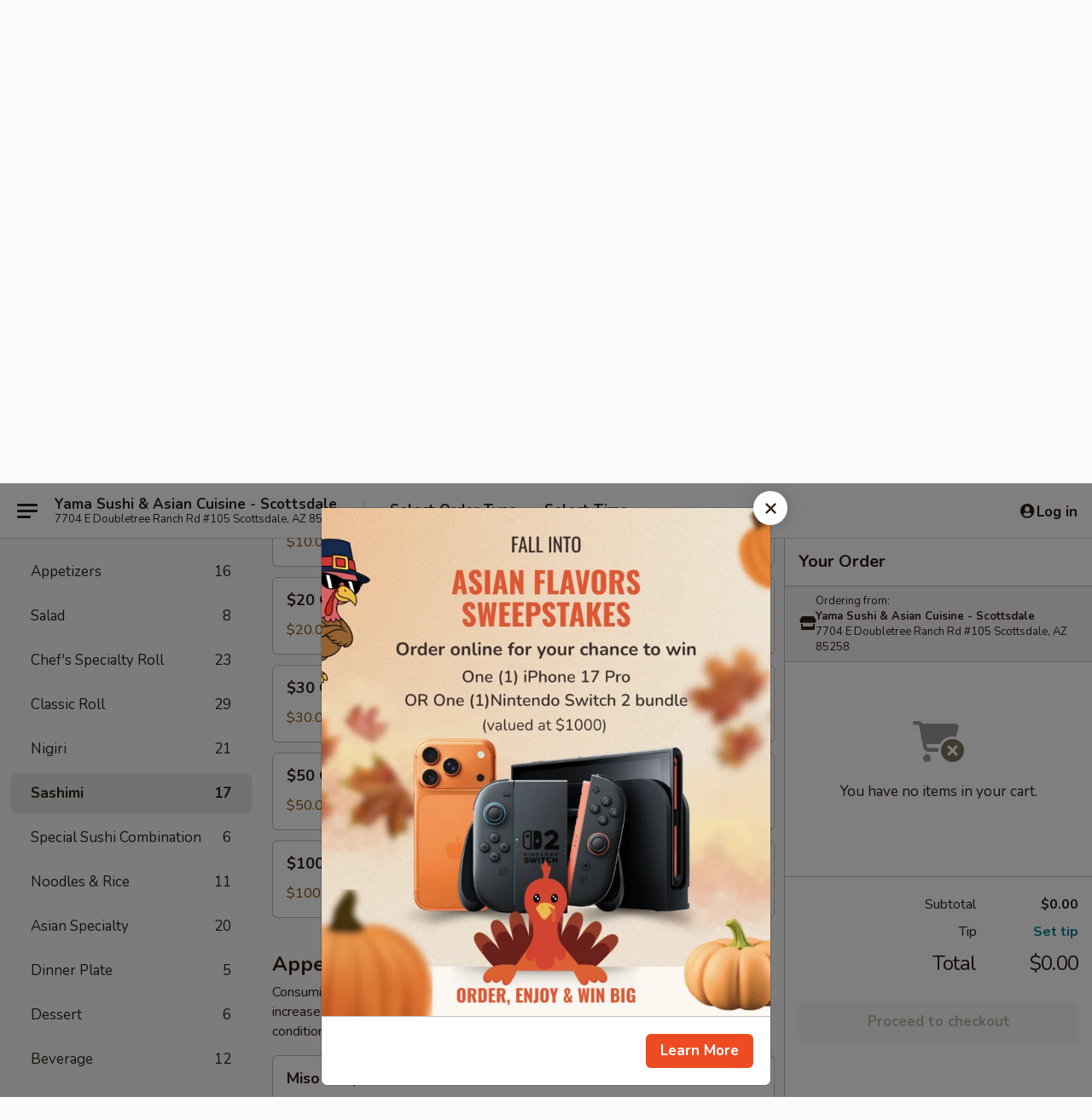

--- FILE ---
content_type: text/html; charset=UTF-8
request_url: https://www.yamascottsdale.com/order/main/sashimi
body_size: 35538
content:
<!DOCTYPE html>

<html class="no-js css-scroll" lang="en">
	<head>
		<meta charset="utf-8" />
		<meta http-equiv="X-UA-Compatible" content="IE=edge,chrome=1" />

				<title>Yama Sushi & Asian Cuisine - Scottsdale | Sashimi</title>
		<meta name="description" content="Order sashimi online from Yama Sushi &amp; Asian Cuisine - Scottsdale for takeout. The best Sushi &amp; Asian Food in Scottsdale, AZ. - Sashimi serve naked, 4 pieces per order 
Consuming raw or undercooked meats, poultry, seafood, shellfish or eggs may increase your risk of foodborne illness, especially if you have certain medical conditions" />		<meta name="keywords" content="yama scottsdale, yama sushi, yama sushi scottsdale, yama sushi menu, scottsdale japanese takeout, scottsdale japanese food, scottsdale japanese restaurants, japanese takeout, best japanese food in scottsdale, japanese restaurants in scottsdale, japanese restaurants near me, japanese food near me, scottsdale sushi takeout, scottsdale sushi, scottsdale sushi restaurants, sushi takeout, best sushi in scottsdale, sushi restaurants in scottsdale, sushi restaurants near me, sushi near me" />		<meta name="viewport" content="width=device-width, initial-scale=1.0">

		<meta property="og:type" content="website">
		<meta property="og:title" content="Yama Sushi & Asian Cuisine - Scottsdale | Sashimi">
		<meta property="og:description" content="Order sashimi online from Yama Sushi &amp; Asian Cuisine - Scottsdale for takeout. The best Sushi &amp; Asian Food in Scottsdale, AZ. - Sashimi serve naked, 4 pieces per order 
Consuming raw or undercooked meats, poultry, seafood, shellfish or eggs may increase your risk of foodborne illness, especially if you have certain medical conditions">

		<meta name="twitter:card" content="summary_large_image">
		<meta name="twitter:title" content="Yama Sushi & Asian Cuisine - Scottsdale | Sashimi">
		<meta name="twitter:description" content="Order sashimi online from Yama Sushi &amp; Asian Cuisine - Scottsdale for takeout. The best Sushi &amp; Asian Food in Scottsdale, AZ. - Sashimi serve naked, 4 pieces per order 
Consuming raw or undercooked meats, poultry, seafood, shellfish or eggs may increase your risk of foodborne illness, especially if you have certain medical conditions">
					<meta property="og:image" content="https://imagedelivery.net/9lr8zq_Jvl7h6OFWqEi9IA/d27bc9ca-38d2-464a-e499-f8d07ae41f00/public" />
			<meta name="twitter:image" content="https://imagedelivery.net/9lr8zq_Jvl7h6OFWqEi9IA/d27bc9ca-38d2-464a-e499-f8d07ae41f00/public" />
		
		<meta name="apple-mobile-web-app-status-bar-style" content="black">
		<meta name="mobile-web-app-capable" content="yes">
					<link rel="canonical" href="https://www.yamascottsdale.com/order/main/sashimi"/>
						<link rel="shortcut icon" href="https://imagedelivery.net/9lr8zq_Jvl7h6OFWqEi9IA/be175bca-c6ba-4284-286f-d67d58eccf00/public" type="image/png" />
			
		<link type="text/css" rel="stylesheet" href="/min/g=css4.0&amp;1761152037" />
		<link rel="stylesheet" href="//ajax.googleapis.com/ajax/libs/jqueryui/1.10.1/themes/base/minified/jquery-ui.min.css" />
		<link href='//fonts.googleapis.com/css?family=Open+Sans:400italic,400,700' rel='stylesheet' type='text/css' />
		<script src="https://kit.fontawesome.com/a4edb6363d.js" crossorigin="anonymous"></script>

		<style>
								.home_hero, .menu_hero{ background-image: url(https://imagedelivery.net/9lr8zq_Jvl7h6OFWqEi9IA/07a242ce-47c0-47b4-c068-51ad4afe7700/public); }
					@media
					(-webkit-min-device-pixel-ratio: 1.25),
					(min-resolution: 120dpi){
						/* Retina header*/
						.home_hero, .menu_hero{ background-image: url(https://imagedelivery.net/9lr8zq_Jvl7h6OFWqEi9IA/343bc5ef-d780-4858-da16-ead0244e6300/public); }
					}
															/*body{  } */

					
		</style>

		<style type="text/css">div.menuItem_2244857, li.menuItem_2244857, div.menuItem_2244858, li.menuItem_2244858, div.menuItem_2244803, li.menuItem_2244803, div.menuItem_2244737, li.menuItem_2244737, div.menuItem_2244881, li.menuItem_2244881, div.menuItem_2244752, li.menuItem_2244752, div.menuItem_2244809, li.menuItem_2244809, div.menuItem_2244735, li.menuItem_2244735, div.menuItem_2244816, li.menuItem_2244816, div.menuItem_2244797, li.menuItem_2244797, div.menuItem_2244798, li.menuItem_2244798, div.menuItem_2244801, li.menuItem_2244801, div.menuItem_2244800, li.menuItem_2244800 {display:none !important;}</style><script type="text/javascript">window.UNAVAILABLE_MENU_IDS = [2244857,2244858,2244803,2244737,2244881,2244752,2244809,2244735,2244816,2244797,2244798,2244801,2244800]</script>
		<script type="text/javascript">
			var UrlTag = "yamascottsdale";
			var template = 'defaultv4';
			var formname = 'ordering3';
			var menulink = 'https://www.yamascottsdale.com/order/main';
			var checkoutlink = 'https://www.yamascottsdale.com/checkout';
		</script>
		<script>
			/* http://writing.colin-gourlay.com/safely-using-ready-before-including-jquery/ */
			(function(w,d,u){w.readyQ=[];w.bindReadyQ=[];function p(x,y){if(x=="ready"){w.bindReadyQ.push(y);}else{w.readyQ.push(x);}};var a={ready:p,bind:p};w.$=w.jQuery=function(f){if(f===d||f===u){return a}else{p(f)}}})(window,document)
		</script>

		<script type="application/ld+json">{
    "@context": "http://schema.org",
    "@type": "Menu",
    "url": "https://www.yamascottsdale.com/order/main",
    "mainEntityOfPage": "https://www.yamascottsdale.com/order/main",
    "inLanguage": "English",
    "name": "Main",
    "description": "Please note: requests for additional items or special preparation may incur an <b>extra charge</b> not calculated on your online order.",
    "hasMenuSection": [
        {
            "@type": "MenuSection",
            "url": "https://www.yamascottsdale.com/order/main/sashimi",
            "name": "Sashimi",
            "description": "Sashimi serve naked, 4 pieces per order <br><br>\nConsuming raw or undercooked meats, poultry, seafood, shellfish or eggs may increase your risk of foodborne illness, especially if you have certain medical conditions",
            "hasMenuItem": [
                {
                    "@type": "MenuItem",
                    "name": "Salmon Sashimi",
                    "url": "https://www.yamascottsdale.com/order/main/sashimi/salmon-sashimi",
                    "offers": [
                        {
                            "@type": "Offer",
                            "price": "13.00",
                            "priceCurrency": "USD"
                        }
                    ]
                },
                {
                    "@type": "MenuItem",
                    "name": "Tuna Sashimi",
                    "url": "https://www.yamascottsdale.com/order/main/sashimi/tuna-sashimi",
                    "offers": [
                        {
                            "@type": "Offer",
                            "price": "15.00",
                            "priceCurrency": "USD"
                        }
                    ]
                },
                {
                    "@type": "MenuItem",
                    "name": "Yellowtail Sashimi",
                    "url": "https://www.yamascottsdale.com/order/main/sashimi/yellowtail-sashimi",
                    "offers": [
                        {
                            "@type": "Offer",
                            "price": "15.00",
                            "priceCurrency": "USD"
                        }
                    ]
                },
                {
                    "@type": "MenuItem",
                    "name": "Albacore Sashimi",
                    "url": "https://www.yamascottsdale.com/order/main/sashimi/albacore-sashimi",
                    "offers": [
                        {
                            "@type": "Offer",
                            "price": "15.00",
                            "priceCurrency": "USD"
                        }
                    ]
                },
                {
                    "@type": "MenuItem",
                    "name": "White Tuna Sashimi",
                    "url": "https://www.yamascottsdale.com/order/main/sashimi/white-tuna-sashimi",
                    "offers": [
                        {
                            "@type": "Offer",
                            "price": "15.00",
                            "priceCurrency": "USD"
                        }
                    ]
                },
                {
                    "@type": "MenuItem",
                    "name": "Smoked Salmon Sashimi",
                    "url": "https://www.yamascottsdale.com/order/main/sashimi/smoked-salmon-sashimi",
                    "offers": [
                        {
                            "@type": "Offer",
                            "price": "15.00",
                            "priceCurrency": "USD"
                        }
                    ]
                },
                {
                    "@type": "MenuItem",
                    "name": "Shrimp Sashimi",
                    "url": "https://www.yamascottsdale.com/order/main/sashimi/shrimp-sashimi",
                    "offers": [
                        {
                            "@type": "Offer",
                            "price": "13.00",
                            "priceCurrency": "USD"
                        }
                    ]
                },
                {
                    "@type": "MenuItem",
                    "name": "Freshwater Eel Sashimi",
                    "url": "https://www.yamascottsdale.com/order/main/sashimi/freshwater-eel-sashimi",
                    "offers": [
                        {
                            "@type": "Offer",
                            "price": "15.00",
                            "priceCurrency": "USD"
                        }
                    ]
                },
                {
                    "@type": "MenuItem",
                    "name": "Seared Tuna Sashimi",
                    "url": "https://www.yamascottsdale.com/order/main/sashimi/seared-tuna-sashimi",
                    "offers": [
                        {
                            "@type": "Offer",
                            "price": "15.00",
                            "priceCurrency": "USD"
                        }
                    ]
                },
                {
                    "@type": "MenuItem",
                    "name": "Octopus Sashimi",
                    "url": "https://www.yamascottsdale.com/order/main/sashimi/octopus-sashimi",
                    "offers": [
                        {
                            "@type": "Offer",
                            "price": "13.00",
                            "priceCurrency": "USD"
                        }
                    ]
                },
                {
                    "@type": "MenuItem",
                    "name": "Squid Sashimi",
                    "url": "https://www.yamascottsdale.com/order/main/sashimi/squid-sashimi",
                    "offers": [
                        {
                            "@type": "Offer",
                            "price": "13.00",
                            "priceCurrency": "USD"
                        }
                    ]
                },
                {
                    "@type": "MenuItem",
                    "name": "Crab Stick Sashimi",
                    "url": "https://www.yamascottsdale.com/order/main/sashimi/crab-stick-sashimi",
                    "offers": [
                        {
                            "@type": "Offer",
                            "price": "13.00",
                            "priceCurrency": "USD"
                        }
                    ]
                },
                {
                    "@type": "MenuItem",
                    "name": "Mackerel Sashimi",
                    "url": "https://www.yamascottsdale.com/order/main/sashimi/mackerel-sashimi",
                    "offers": [
                        {
                            "@type": "Offer",
                            "price": "13.00",
                            "priceCurrency": "USD"
                        }
                    ]
                },
                {
                    "@type": "MenuItem",
                    "name": "Spicy Scallop Sashimi",
                    "url": "https://www.yamascottsdale.com/order/main/sashimi/spicy-scallop-sashimi",
                    "offers": [
                        {
                            "@type": "Offer",
                            "price": "13.00",
                            "priceCurrency": "USD"
                        }
                    ]
                },
                {
                    "@type": "MenuItem",
                    "name": "Red Snapper Sashimi",
                    "url": "https://www.yamascottsdale.com/order/main/sashimi/red-snapper-sashimi",
                    "offers": [
                        {
                            "@type": "Offer",
                            "price": "13.00",
                            "priceCurrency": "USD"
                        }
                    ]
                },
                {
                    "@type": "MenuItem",
                    "name": "Surf Clam Sashimi",
                    "url": "https://www.yamascottsdale.com/order/main/sashimi/surf-clam-sashimi",
                    "offers": [
                        {
                            "@type": "Offer",
                            "price": "13.00",
                            "priceCurrency": "USD"
                        }
                    ]
                },
                {
                    "@type": "MenuItem",
                    "name": "Sweet Shrimp Sashimi",
                    "url": "https://www.yamascottsdale.com/order/main/sashimi/sweet-shrimp-sashimi",
                    "offers": [
                        {
                            "@type": "Offer",
                            "price": "25.00",
                            "priceCurrency": "USD"
                        }
                    ]
                }
            ]
        }
    ]
}</script>
<!-- Google Tag Manager -->
<script>
	window.dataLayer = window.dataLayer || [];
	let data = {
		account: 'yamascottsdale',
		context: 'direct',
		templateVersion: 4,
		rid: 66	}
			data.promotions = "Fall into Asian Flavors";
		dataLayer.push(data);
	(function(w,d,s,l,i){w[l]=w[l]||[];w[l].push({'gtm.start':
		new Date().getTime(),event:'gtm.js'});var f=d.getElementsByTagName(s)[0],
		j=d.createElement(s),dl=l!='dataLayer'?'&l='+l:'';j.async=true;j.src=
		'https://www.googletagmanager.com/gtm.js?id='+i+dl;f.parentNode.insertBefore(j,f);
		})(window,document,'script','dataLayer','GTM-K9P93M');

	function gtag() { dataLayer.push(arguments); }
</script>

			<script async src="https://www.googletagmanager.com/gtag/js?id=G-2KN2K9FYD9"></script>
	
	<script>
		
		gtag('js', new Date());

		
					gtag('config', "G-2KN2K9FYD9");
		
			</script>

		<link href="https://fonts.googleapis.com/css?family=Open+Sans:400,600,700|Nunito:400,700" rel="stylesheet" />
	</head>

	<body
		data-event-on:customer_registered="window.location.reload()"
		data-event-on:customer_logged_in="window.location.reload()"
		data-event-on:customer_logged_out="window.location.reload()"
	>
		<a class="skip-to-content-link" href="#main">Skip to content</a>
				<!-- Google Tag Manager (noscript) -->
		<noscript><iframe src="https://www.googletagmanager.com/ns.html?id=GTM-K9P93M" height="0" width="0" style="display:none;visibility:hidden"></iframe></noscript>
		<!-- End Google Tag Manager (noscript) -->
						<!-- wrapper starts -->
		<div class="wrapper">
			<div style="grid-area: header-announcements">
				<div id="upgradeBrowserBanner" class="alert alert-warning mb-0 rounded-0 py-4" style="display:none;">
	<div class="alert-icon"><i class="fas fa-warning" aria-hidden="true"></i></div>
	<div>
		<strong>We're sorry, but the Web browser you are using is not supported.</strong> <br/> Please upgrade your browser or try a different one to use this Website. Supported browsers include:<br/>
		<ul class="list-unstyled">
			<li class="mt-2"><a href="https://www.google.com/chrome" target="_blank" class="simple-link"><i class="fab fa-chrome"></i> Chrome</a></li>
			<li class="mt-2"><a href="https://www.mozilla.com/firefox/upgrade.html" target="_blank" class="simple-link"><i class="fab fa-firefox"></i> Firefox</a></li>
			<li class="mt-2"><a href="https://www.microsoft.com/en-us/windows/microsoft-edge" target="_blank" class="simple-link"><i class="fab fa-edge"></i> Edge</a></li>
			<li class="mt-2"><a href="http://www.apple.com/safari/" target="_blank" class="simple-link"><i class="fab fa-safari"></i> Safari</a></li>
		</ul>
	</div>
</div>
<script>
	var ua = navigator.userAgent;
	var match = ua.match(/Firefox\/([0-9]+)\./);
	var firefoxVersion = match ? parseInt(match[1]) : 1000;
	var match = ua.match(/Chrome\/([0-9]+)\./);
	var chromeVersion = match ? parseInt(match[1]) : 1000;
	var isIE = ua.indexOf('MSIE') > -1 || ua.indexOf('Trident') > -1;
	var upgradeBrowserBanner = document.getElementById('upgradeBrowserBanner');
	var isMatchesSupported = typeof(upgradeBrowserBanner.matches)!="undefined";
	var isEntriesSupported = typeof(Object.entries)!="undefined";
	//Safari version is verified with isEntriesSupported
	if (isIE || !isMatchesSupported || !isEntriesSupported || firefoxVersion <= 46 || chromeVersion <= 53) {
		upgradeBrowserBanner.style.display = 'flex';
	}
</script>				
				<!-- get closed sign if applicable. -->
				
				
							</div>

						<div class="headerAndWtype" style="grid-area: header">
				<!-- Header Starts -->
				<header class="header">
										<div class="d-flex flex-column align-items-start flex-md-row align-items-md-center">
												<div class="logo_name_alt flex-shrink-0 d-flex align-items-center align-self-stretch pe-6 pe-md-0">
							
	<button
		type="button"
		class="eds_button btn btn-outline eds_button--shape-default eds_menu_button"
		data-bs-toggle="offcanvas" data-bs-target="#side-menu" aria-controls="side-menu" aria-label="Main menu"	><span aria-hidden="true"></span> <span aria-hidden="true"></span> <span aria-hidden="true"></span></button>

	
							<div class="d-flex flex-column align-items-center mx-auto align-items-md-start mx-md-0">
								<a
									class="eds-display-text-title-xs text-truncate title-container"
									href="https://www.yamascottsdale.com"
								>
									Yama Sushi & Asian Cuisine - Scottsdale								</a>

																	<span class="eds-copy-text-s-regular text-center text-md-start address-container" title="7704 E Doubletree Ranch Rd #105 Scottsdale, AZ 85258">
										7704 E Doubletree Ranch Rd #105 Scottsdale, AZ 85258									</span>
															</div>
						</div>

																			<div class="eds-display-text-title-s d-none d-md-block border-start mx-4" style="width: 0">&nbsp;</div>

							<div class="header_order_options d-flex align-items-center  w-100 p-2p5 p-md-0">
																<div class="what">
									<button
	type="button"
	class="border-0 bg-transparent text-start"
	data-bs-toggle="modal"
	data-bs-target="#modal-order-options"
	aria-expanded="false"
	style="min-height: 44px"
>
	<div class="d-flex align-items-baseline gap-2">
		<div class="otype-name-label eds-copy-text-l-bold text-truncate" style="flex: 1" data-order-type-label>
			Select Order Type		</div>

		<i class="fa fa-fw fa-caret-down"></i>
	</div>

	<div
		class="otype-picker-label otype-address-label eds-interface-text-m-regular text-truncate hidden"
	>
			</div>
</button>

<script>
	$(function() {
		var $autoCompleteInputs = $('[data-autocomplete-address]');
		if ($autoCompleteInputs && $autoCompleteInputs.length) {
			$autoCompleteInputs.each(function() {
				let $input = $(this);
				let $deliveryAddressContainer = $input.parents('.deliveryAddressContainer').first();
				$input.autocomplete({
					source   : addressAC,
					minLength: 3,
					delay    : 300,
					select   : function(event, ui) {
						$.getJSON('/' + UrlTag + '/?form=addresslookup', {
							id: ui.item.id,
						}, function(data) {
							let location = data
							if (location.address.street.endsWith('Trl')) {
								location.address.street = location.address.street.replace('Trl', 'Trail')
							}
							let autoCompleteSuccess = $input.data('autocomplete-success');
							if (autoCompleteSuccess) {
								let autoCompleteSuccessFunction = window[autoCompleteSuccess];
								if (typeof autoCompleteSuccessFunction == "function") {
									autoCompleteSuccessFunction(location);
								}
							}

							let address = location.address

							$('#add-address-city, [data-autocompleted-city]').val(address.city)
							$('#add-address-state, [data-autocompleted-state]').val(address.stateCode)
							$('#add-address-zip, [data-autocompleted-zip]').val(address.postalCode)
							$('#add-address-latitude, [data-autocompleted-latitude]').val(location.position.lat)
							$('#add-address-longitude, [data-autocompleted-longitude]').val(location.position.lng)
							let streetAddress = (address.houseNumber || '') + ' ' + (address.street || '');
							$('#street-address-1, [data-autocompleted-street-address]').val(streetAddress)
							validateAddress($deliveryAddressContainer);
						})
					},
				})
				$input.attr('autocomplete', 'street-address')
			});
		}

		// autocomplete using Address autocomplete
		// jquery autocomplete needs 2 fields: title and value
		// id holds the LocationId which can be used at a later stage to get the coordinate of the selected choice
		function addressAC(query, callback) {
			//we don't actually want to search until they've entered the street number and at least one character
			words = query.term.trim().split(' ')
			if (words.length < 2) {
				return false
			}

			$.getJSON('/' + UrlTag + '/?form=addresssuggest', { q: query.term }, function(data) {
				var addresses = data.items
				addresses = addresses.map(addr => {
					if ((addr.address.label || '').endsWith('Trl')) {
						addr.address.label = addr.address.label.replace('Trl', 'Trail')
					}
					let streetAddress = (addr.address.label || '')
					return {
						label: streetAddress,
						value: streetAddress,
						id   : addr.id,
					}
				})

				return callback(addresses)
			})
		}

				$('[data-address-from-current-loc]').on('click', function(e) {
			let $streetAddressContainer = $(this).parents('.street-address-container').first();
			let $deliveryAddressContainer = $(this).parents('.deliveryAddressContainer').first();
			e.preventDefault();
			if(navigator.geolocation) {
				navigator.geolocation.getCurrentPosition(position => {
					$.getJSON('/' + UrlTag + '/?form=addresssuggest', {
						at: position.coords.latitude + "," + position.coords.longitude
					}, function(data) {
						let location = data.items[0];
						let address = location.address
						$streetAddressContainer.find('.input-street-address').val((address.houseNumber ? address.houseNumber : '') + ' ' + (address.street ? address.street : ''));
						$('#add-address-city').val(address.city ? address.city : '');
						$('#add-address-state').val(address.state ? address.state : '');
						$('#add-address-zip').val(address.postalCode ? address.postalCode : '');
						$('#add-address-latitude').val(location.position.lat ? location.position.lat : '');
						$('#add-address-longitude').val(location.position.lng ? location.position.lng : '');
						validateAddress($deliveryAddressContainer, 0);
					});
				});
			} else {
				alert("Geolocation is not supported by this browser!");
			}
		});
	});

	function autoCompleteSuccess(location)
	{
		if (location && location.address) {
			let address = location.address

			let streetAddress = (address.houseNumber || '') + ' ' + (address.street || '');
			$.ajax({
				url: '/' + UrlTag + '/?form=saveformfields',
				data: {
					'param_full~address_s_n_255': streetAddress + ', ' + address.city + ', ' + address.state,
					'param_street~address_s_n_255': streetAddress,
					'param_city_s_n_90': address.city,
					'param_state_s_n_2': address.state,
					'param_zip~code_z_n_10': address.postalCode,
				}
			});
		}
	}
</script>
								</div>

																									<div class="when showcheck_parent">
																				<div class="ordertimetypes ">
	<button
		type="button"
		class="border-0 bg-transparent text-start loadable-content"
		data-bs-toggle="modal"
		data-bs-target="#modal-order-time"
		aria-expanded="false"
		style="min-height: 44px"
		data-change-label-to-later-date
	>
		<div class="d-flex align-items-baseline gap-2">
			<div class="eds-copy-text-l-bold text-truncate flex-fill" data-otype-time-day>
								Select Time			</div>

			<i class="fa fa-fw fa-caret-down"></i>
		</div>

		<div
			class="otype-picker-label otype-picker-time eds-interface-text-m-regular text-truncate hidden"
			data-otype-time
		>
			Later		</div>
	</button>
</div>
									</div>
															</div>
						
												<div class="position-absolute top-0 end-0 pe-2 py-2p5">
							
	<div id="login-status" >
					
	<button
		type="button"
		class="eds_button btn btn-outline eds_button--shape-default px-2 text-nowrap"
		aria-label="Log in" style="color: currentColor" data-bs-toggle="modal" data-bs-target="#login-modal"	><i
		class="eds_icon fa fa-lg fa-fw fa-user-circle d-block d-lg-none"
		style="font-family: &quot;Font Awesome 5 Pro&quot;; "	></i>

	 <div class="d-none d-lg-flex align-items-baseline gap-2">
	<i
		class="eds_icon fa fa-fw fa-user-circle"
		style="font-family: &quot;Font Awesome 5 Pro&quot;; "	></i>

	<div class="profile-container text-truncate">Log in</div></div></button>

				</div>

							</div>
					</div>

															
	<aside		data-eds-id="690c5f91222a6"
		class="eds_side_menu offcanvas offcanvas-start text-dark "
		tabindex="-1"
				id="side-menu" data-event-on:menu_selected="this.dispatchEvent(new CustomEvent('eds.hide'))" data-event-on:category_selected="this.dispatchEvent(new CustomEvent('eds.hide'))"	>
		
		<div class="eds_side_menu-body offcanvas-body d-flex flex-column p-0 css-scroll">
										<div
					class="eds_side_menu-close position-absolute top-0 end-0 pt-3 pe-3 "
					style="z-index: 1"
				>
					
	<button
		type="button"
		class="eds_button btn btn-outline-secondary eds_button--shape-circle"
		data-bs-dismiss="offcanvas" data-bs-target="[data-eds-id=&quot;690c5f91222a6&quot;]" aria-label="Close"	><i
		class="eds_icon fa fa-fw fa-close"
		style="font-family: &quot;Font Awesome 5 Pro&quot;; "	></i></button>

					</div>
			
			<div class="restaurant-info border-bottom border-light p-3">
							<p class="eds-display-text-title-xs mb-0 me-2 pe-4">Yama Sushi & Asian Cuisine - Scottsdale</p>

			<div class="eds-copy-text-s-regular me-2 pe-4">
			7704 E Doubletree Ranch Rd #105 Scottsdale, AZ 85258		</div>
						</div>

																	
	<div class="border-bottom border-light p-3">
		
		
			<details
				class="eds_list eds_list--border-none" open				data-menu-id="17909"
									data-event-on:document_ready="this.open = localStorage.getItem('menu-open-17909') !== 'false'"
										onclick="localStorage.setItem('menu-open-17909', !this.open)"
							>
									<summary class="eds-copy-text-l-regular list-unstyled rounded-3 mb-1 " tabindex="0">
						<h2 class="eds-display-text-title-m m-0 p-0">
															
	<i
		class="eds_icon fas fa-fw fa-chevron-right"
		style="font-family: &quot;Font Awesome 5 Pro&quot;; "	></i>

															Menu
						</h2>
					</summary>
										<div class="mb-3"></div>
				
																		
									<a
						class="eds_list-item eds-copy-text-l-regular list-unstyled rounded-3 mb-1 px-3 px-lg-4 py-2p5 d-flex "
						data-event-on:category_pinned="(category) => $(this).toggleClass('active', category.id === '270382')"
						href="https://www.yamascottsdale.com/order/main/gift-cards"
						onclick="if (!event.ctrlKey) {
							const currentMenuIsActive = true || $(this).closest('details').find('summary').hasClass('active');
							if (currentMenuIsActive) {
								app.event.emit('category_selected', { id: '270382' });
							} else {
								app.event.emit('menu_selected', { menu_id: '17909', menu_description: &quot;Please note: requests for additional items or special preparation may incur an &lt;b&gt;extra charge&lt;\/b&gt; not calculated on your online order.&quot;, category_id: '270382' });
							}
															return false;
													}"
					>
						Gift Cards													<span class="ms-auto">5</span>
											</a>
									<a
						class="eds_list-item eds-copy-text-l-regular list-unstyled rounded-3 mb-1 px-3 px-lg-4 py-2p5 d-flex "
						data-event-on:category_pinned="(category) => $(this).toggleClass('active', category.id === '235233')"
						href="https://www.yamascottsdale.com/order/main/appetizers"
						onclick="if (!event.ctrlKey) {
							const currentMenuIsActive = true || $(this).closest('details').find('summary').hasClass('active');
							if (currentMenuIsActive) {
								app.event.emit('category_selected', { id: '235233' });
							} else {
								app.event.emit('menu_selected', { menu_id: '17909', menu_description: &quot;Please note: requests for additional items or special preparation may incur an &lt;b&gt;extra charge&lt;\/b&gt; not calculated on your online order.&quot;, category_id: '235233' });
							}
															return false;
													}"
					>
						Appetizers													<span class="ms-auto">16</span>
											</a>
									<a
						class="eds_list-item eds-copy-text-l-regular list-unstyled rounded-3 mb-1 px-3 px-lg-4 py-2p5 d-flex "
						data-event-on:category_pinned="(category) => $(this).toggleClass('active', category.id === '235234')"
						href="https://www.yamascottsdale.com/order/main/salad"
						onclick="if (!event.ctrlKey) {
							const currentMenuIsActive = true || $(this).closest('details').find('summary').hasClass('active');
							if (currentMenuIsActive) {
								app.event.emit('category_selected', { id: '235234' });
							} else {
								app.event.emit('menu_selected', { menu_id: '17909', menu_description: &quot;Please note: requests for additional items or special preparation may incur an &lt;b&gt;extra charge&lt;\/b&gt; not calculated on your online order.&quot;, category_id: '235234' });
							}
															return false;
													}"
					>
						Salad													<span class="ms-auto">8</span>
											</a>
									<a
						class="eds_list-item eds-copy-text-l-regular list-unstyled rounded-3 mb-1 px-3 px-lg-4 py-2p5 d-flex "
						data-event-on:category_pinned="(category) => $(this).toggleClass('active', category.id === '235236')"
						href="https://www.yamascottsdale.com/order/main/chefs-specialty-roll"
						onclick="if (!event.ctrlKey) {
							const currentMenuIsActive = true || $(this).closest('details').find('summary').hasClass('active');
							if (currentMenuIsActive) {
								app.event.emit('category_selected', { id: '235236' });
							} else {
								app.event.emit('menu_selected', { menu_id: '17909', menu_description: &quot;Please note: requests for additional items or special preparation may incur an &lt;b&gt;extra charge&lt;\/b&gt; not calculated on your online order.&quot;, category_id: '235236' });
							}
															return false;
													}"
					>
						Chef's Specialty Roll													<span class="ms-auto">23</span>
											</a>
									<a
						class="eds_list-item eds-copy-text-l-regular list-unstyled rounded-3 mb-1 px-3 px-lg-4 py-2p5 d-flex "
						data-event-on:category_pinned="(category) => $(this).toggleClass('active', category.id === '235235')"
						href="https://www.yamascottsdale.com/order/main/classic-roll"
						onclick="if (!event.ctrlKey) {
							const currentMenuIsActive = true || $(this).closest('details').find('summary').hasClass('active');
							if (currentMenuIsActive) {
								app.event.emit('category_selected', { id: '235235' });
							} else {
								app.event.emit('menu_selected', { menu_id: '17909', menu_description: &quot;Please note: requests for additional items or special preparation may incur an &lt;b&gt;extra charge&lt;\/b&gt; not calculated on your online order.&quot;, category_id: '235235' });
							}
															return false;
													}"
					>
						Classic Roll													<span class="ms-auto">29</span>
											</a>
									<a
						class="eds_list-item eds-copy-text-l-regular list-unstyled rounded-3 mb-1 px-3 px-lg-4 py-2p5 d-flex "
						data-event-on:category_pinned="(category) => $(this).toggleClass('active', category.id === '235238')"
						href="https://www.yamascottsdale.com/order/main/nigiri"
						onclick="if (!event.ctrlKey) {
							const currentMenuIsActive = true || $(this).closest('details').find('summary').hasClass('active');
							if (currentMenuIsActive) {
								app.event.emit('category_selected', { id: '235238' });
							} else {
								app.event.emit('menu_selected', { menu_id: '17909', menu_description: &quot;Please note: requests for additional items or special preparation may incur an &lt;b&gt;extra charge&lt;\/b&gt; not calculated on your online order.&quot;, category_id: '235238' });
							}
															return false;
													}"
					>
						Nigiri													<span class="ms-auto">21</span>
											</a>
									<a
						class="eds_list-item eds-copy-text-l-regular list-unstyled rounded-3 mb-1 px-3 px-lg-4 py-2p5 d-flex active"
						data-event-on:category_pinned="(category) => $(this).toggleClass('active', category.id === '235237')"
						href="https://www.yamascottsdale.com/order/main/sashimi"
						onclick="if (!event.ctrlKey) {
							const currentMenuIsActive = true || $(this).closest('details').find('summary').hasClass('active');
							if (currentMenuIsActive) {
								app.event.emit('category_selected', { id: '235237' });
							} else {
								app.event.emit('menu_selected', { menu_id: '17909', menu_description: &quot;Please note: requests for additional items or special preparation may incur an &lt;b&gt;extra charge&lt;\/b&gt; not calculated on your online order.&quot;, category_id: '235237' });
							}
															return false;
													}"
					>
						Sashimi													<span class="ms-auto">17</span>
											</a>
									<a
						class="eds_list-item eds-copy-text-l-regular list-unstyled rounded-3 mb-1 px-3 px-lg-4 py-2p5 d-flex "
						data-event-on:category_pinned="(category) => $(this).toggleClass('active', category.id === '235240')"
						href="https://www.yamascottsdale.com/order/main/special-sushi-combination"
						onclick="if (!event.ctrlKey) {
							const currentMenuIsActive = true || $(this).closest('details').find('summary').hasClass('active');
							if (currentMenuIsActive) {
								app.event.emit('category_selected', { id: '235240' });
							} else {
								app.event.emit('menu_selected', { menu_id: '17909', menu_description: &quot;Please note: requests for additional items or special preparation may incur an &lt;b&gt;extra charge&lt;\/b&gt; not calculated on your online order.&quot;, category_id: '235240' });
							}
															return false;
													}"
					>
						Special Sushi Combination													<span class="ms-auto">6</span>
											</a>
									<a
						class="eds_list-item eds-copy-text-l-regular list-unstyled rounded-3 mb-1 px-3 px-lg-4 py-2p5 d-flex "
						data-event-on:category_pinned="(category) => $(this).toggleClass('active', category.id === '235241')"
						href="https://www.yamascottsdale.com/order/main/noodles-rice"
						onclick="if (!event.ctrlKey) {
							const currentMenuIsActive = true || $(this).closest('details').find('summary').hasClass('active');
							if (currentMenuIsActive) {
								app.event.emit('category_selected', { id: '235241' });
							} else {
								app.event.emit('menu_selected', { menu_id: '17909', menu_description: &quot;Please note: requests for additional items or special preparation may incur an &lt;b&gt;extra charge&lt;\/b&gt; not calculated on your online order.&quot;, category_id: '235241' });
							}
															return false;
													}"
					>
						Noodles & Rice													<span class="ms-auto">11</span>
											</a>
									<a
						class="eds_list-item eds-copy-text-l-regular list-unstyled rounded-3 mb-1 px-3 px-lg-4 py-2p5 d-flex "
						data-event-on:category_pinned="(category) => $(this).toggleClass('active', category.id === '235661')"
						href="https://www.yamascottsdale.com/order/main/asian-specialty"
						onclick="if (!event.ctrlKey) {
							const currentMenuIsActive = true || $(this).closest('details').find('summary').hasClass('active');
							if (currentMenuIsActive) {
								app.event.emit('category_selected', { id: '235661' });
							} else {
								app.event.emit('menu_selected', { menu_id: '17909', menu_description: &quot;Please note: requests for additional items or special preparation may incur an &lt;b&gt;extra charge&lt;\/b&gt; not calculated on your online order.&quot;, category_id: '235661' });
							}
															return false;
													}"
					>
						Asian Specialty													<span class="ms-auto">20</span>
											</a>
									<a
						class="eds_list-item eds-copy-text-l-regular list-unstyled rounded-3 mb-1 px-3 px-lg-4 py-2p5 d-flex "
						data-event-on:category_pinned="(category) => $(this).toggleClass('active', category.id === '235242')"
						href="https://www.yamascottsdale.com/order/main/dinner-plate"
						onclick="if (!event.ctrlKey) {
							const currentMenuIsActive = true || $(this).closest('details').find('summary').hasClass('active');
							if (currentMenuIsActive) {
								app.event.emit('category_selected', { id: '235242' });
							} else {
								app.event.emit('menu_selected', { menu_id: '17909', menu_description: &quot;Please note: requests for additional items or special preparation may incur an &lt;b&gt;extra charge&lt;\/b&gt; not calculated on your online order.&quot;, category_id: '235242' });
							}
															return false;
													}"
					>
						Dinner Plate													<span class="ms-auto">5</span>
											</a>
									<a
						class="eds_list-item eds-copy-text-l-regular list-unstyled rounded-3 mb-1 px-3 px-lg-4 py-2p5 d-flex "
						data-event-on:category_pinned="(category) => $(this).toggleClass('active', category.id === '235246')"
						href="https://www.yamascottsdale.com/order/main/dessert"
						onclick="if (!event.ctrlKey) {
							const currentMenuIsActive = true || $(this).closest('details').find('summary').hasClass('active');
							if (currentMenuIsActive) {
								app.event.emit('category_selected', { id: '235246' });
							} else {
								app.event.emit('menu_selected', { menu_id: '17909', menu_description: &quot;Please note: requests for additional items or special preparation may incur an &lt;b&gt;extra charge&lt;\/b&gt; not calculated on your online order.&quot;, category_id: '235246' });
							}
															return false;
													}"
					>
						Dessert													<span class="ms-auto">6</span>
											</a>
									<a
						class="eds_list-item eds-copy-text-l-regular list-unstyled rounded-3 mb-1 px-3 px-lg-4 py-2p5 d-flex "
						data-event-on:category_pinned="(category) => $(this).toggleClass('active', category.id === '235247')"
						href="https://www.yamascottsdale.com/order/main/beverage"
						onclick="if (!event.ctrlKey) {
							const currentMenuIsActive = true || $(this).closest('details').find('summary').hasClass('active');
							if (currentMenuIsActive) {
								app.event.emit('category_selected', { id: '235247' });
							} else {
								app.event.emit('menu_selected', { menu_id: '17909', menu_description: &quot;Please note: requests for additional items or special preparation may incur an &lt;b&gt;extra charge&lt;\/b&gt; not calculated on your online order.&quot;, category_id: '235247' });
							}
															return false;
													}"
					>
						Beverage													<span class="ms-auto">12</span>
											</a>
							</details>
		
			</div>

						
																	<nav>
							<ul class="eds_list eds_list--border-none border-bottom">
	<li class="eds_list-item">
		<a class="d-block p-3 " href="https://www.yamascottsdale.com">
			Home		</a>
	</li>

				<li class="eds_list-item">
			<a class="d-block p-3 " href="https://www.yamascottsdale.com/Fall-into-Asian-Flavors-Sweepstakes">
				Fall into Asian Flavors Sweepstakes			</a>
		</li>
	
	
			<li class="eds_list-item">
			<a class="d-block p-3 " href="https://www.yamascottsdale.com/locationinfo">
				Location &amp; Hours			</a>
		</li>
	
	<li class="eds_list-item">
		<a class="d-block p-3 " href="https://www.yamascottsdale.com/contact">
			Contact
		</a>
	</li>
</ul>
						</nav>

												<div class="eds-copy-text-s-regular p-3 d-lg-none">
							
<ul class="list-unstyled d-flex gap-2">
						<li><a href="https://www.tripadvisor.com/Restaurant_Review-g31350-d20252298-Reviews-Yama_Sushi_Asian_Cuisine-Scottsdale_Arizona.html" target="new" aria-label="Opens in new tab" title="Opens in new tab" class="icon" title="TripAdvisor"><i class="fak fa-tripadvisor"></i><span class="sr-only">TripAdvisor</span></a></li>
				</ul>

<div><a href="http://chinesemenuonline.com">&copy; 2025 Online Ordering by Chinese Menu Online</a></div>
	<div>Experience authentic Sushi & Asian Food flavors at <a href="https://www.springroll.com" target="_blank" title="Opens in new tab" aria-label="Opens in new tab">Springroll</a></div>

<ul class="list-unstyled mb-0 pt-3">
	<li><a href="https://www.yamascottsdale.com/reportbug">Technical Support</a></li>
	<li><a href="https://www.yamascottsdale.com/privacy">Privacy Policy</a></li>
	<li><a href="https://www.yamascottsdale.com/tos">Terms of Service</a></li>
	<li><a href="https://www.yamascottsdale.com/accessibility">Accessibility</a></li>
</ul>

This site is protected by reCAPTCHA and the Google <a href="https://policies.google.com/privacy">Privacy Policy</a> and <a href="https://policies.google.com/terms">Terms of Service</a> apply.
						</div>		</div>

		<script>
		{
			const container = document.querySelector('[data-eds-id="690c5f91222a6"]');

						['show', 'hide', 'toggle', 'dispose'].forEach((eventName) => {
				container.addEventListener(`eds.${eventName}`, (e) => {
					bootstrap.Offcanvas.getOrCreateInstance(container)[eventName](
						...(Array.isArray(e.detail) ? e.detail : [e.detail])
					);
				});
			});
		}
		</script>
	</aside>

					</header>
			</div>

										<div class="container p-0" style="grid-area: hero">
					<section class="hero">
												<div class="menu_hero backbgbox position-relative" role="img" aria-label="Image of food offered at the restaurant">
									<div class="logo">
		<a class="logo-image" href="https://www.yamascottsdale.com">
			<img
				src="https://imagedelivery.net/9lr8zq_Jvl7h6OFWqEi9IA/d27bc9ca-38d2-464a-e499-f8d07ae41f00/public"
				srcset="https://imagedelivery.net/9lr8zq_Jvl7h6OFWqEi9IA/d27bc9ca-38d2-464a-e499-f8d07ae41f00/public 1x, https://imagedelivery.net/9lr8zq_Jvl7h6OFWqEi9IA/d27bc9ca-38d2-464a-e499-f8d07ae41f00/public 2x"				alt="Home"
			/>
		</a>
	</div>
						</div>

													<div class="p-3">
								<div class="pb-1">
									<h1 role="heading" aria-level="2" class="eds-display-text-title-s m-0 p-0">Yama Sushi & Asian Cuisine - Scottsdale</h1>
																	</div>

								<div class="d-sm-flex align-items-baseline">
																			<div class="mt-2">
											
	<span
		class="eds_label eds_label--variant-error eds-interface-text-m-bold me-1 text-nowrap"
			>
		Closed	</span>

	Opens Thursday at 11:00AM										</div>
									
									<div class="d-flex gap-2 ms-sm-auto mt-2">
																					
					<a
				class="eds_button btn btn-outline-secondary btn-sm col text-nowrap"
				href="https://www.yamascottsdale.com/locationinfo?lid=14878"
							>
				
	<i
		class="eds_icon fa fa-fw fa-info-circle"
		style="font-family: &quot;Font Awesome 5 Pro&quot;; "	></i>

	 Store info
			</a>
		
												
																					
		<a
			class="eds_button btn btn-outline-secondary btn-sm col d-lg-none text-nowrap"
			href="tel:(480) 398-7123"
					>
			
	<i
		class="eds_icon fa fa-fw fa-phone"
		style="font-family: &quot;Font Awesome 5 Pro&quot;; transform: scale(-1, 1); "	></i>

	 Call us
		</a>

												
																			</div>
								</div>
							</div>
											</section>
				</div>
			
						
										<div
					class="fixed_submit d-lg-none hidden pwa-pb-md-down"
					data-event-on:cart_updated="({ items }) => $(this).toggleClass('hidden', !items)"
				>
					<div
						data-async-on-event="order_type_updated, cart_updated"
						data-async-action="https://www.yamascottsdale.com//ajax/?form=minimum_order_value_warning&component=add_more"
						data-async-method="get"
					>
											</div>

					<div class="p-3">
						<button class="btn btn-primary btn-lg w-100" onclick="app.event.emit('show_cart')">
							View cart							<span
								class="eds-interface-text-m-regular"
								data-event-on:cart_updated="({ items, subtotal }) => {
									$(this).text(`(${items} ${items === 1 ? 'item' : 'items'}, ${subtotal})`);
								}"
							>
								(0 items, $0.00)
							</span>
						</button>
					</div>
				</div>
			
									<!-- Header ends -->
<main class="main_content menucategory_page pb-5" id="main">
	<div class="container">
		
		<div class="row menu_wrapper menu_category_wrapper menu_wrapper--no-menu-tabs">
			<section class="col-xl-4 d-none d-xl-block">
				
				<div id="location-menu" data-event-on:menu_items_loaded="$(this).stickySidebar('updateSticky')">
					
		<form
			method="GET"
			role="search"
			action="https://www.yamascottsdale.com/search"
			class="d-none d-xl-block mb-4"			novalidate
			onsubmit="if (!this.checkValidity()) event.preventDefault()"
		>
			<div class="position-relative">
				
	<label
		data-eds-id="690c5f9123264"
		class="eds_formfield eds_formfield--size-large eds_formfield--variant-primary eds-copy-text-m-regular w-100"
		class="w-100"	>
		
		<div class="position-relative d-flex flex-column">
							<div class="eds_formfield-error eds-interface-text-m-bold" style="order: 1000"></div>
			
							<div class="eds_formfield-icon">
					<i
		class="eds_icon fa fa-fw fa-search"
		style="font-family: &quot;Font Awesome 5 Pro&quot;; "	></i>				</div>
										<input
					type="search"
					class="eds-copy-text-l-regular  "
										placeholder="Search our menu" name="search" autocomplete="off" spellcheck="false" value="" required aria-label="Search our menu" style="padding-right: 4.5rem; padding-left: 2.5rem;"				/>

				
							
			
	<i
		class="eds_icon fa fa-fw eds_formfield-validation"
		style="font-family: &quot;Font Awesome 5 Pro&quot;; "	></i>

	
					</div>

		
		<script>
		{
			const container = document.querySelector('[data-eds-id="690c5f9123264"]');
			const input = container.querySelector('input, textarea, select');
			const error = container.querySelector('.eds_formfield-error');

			
						input.addEventListener('eds.validation.reset', () => {
				input.removeAttribute('data-validation');
				input.setCustomValidity('');
				error.innerHTML = '';
			});

						input.addEventListener('eds.validation.hide', () => {
				input.removeAttribute('data-validation');
			});

						input.addEventListener('eds.validation.success', (e) => {
				input.setCustomValidity('');
				input.setAttribute('data-validation', '');
				error.innerHTML = '';
			});

						input.addEventListener('eds.validation.warning', (e) => {
				input.setCustomValidity('');
				input.setAttribute('data-validation', '');
				error.innerHTML = e.detail;
			});

						input.addEventListener('eds.validation.error', (e) => {
				input.setCustomValidity(e.detail);
				input.checkValidity(); 				input.setAttribute('data-validation', '');
			});

			input.addEventListener('invalid', (e) => {
				error.innerHTML = input.validationMessage;
			});

								}
		</script>
	</label>

	
				<div class="position-absolute top-0 end-0">
					
	<button
		type="submit"
		class="eds_button btn btn-outline-secondary btn-sm eds_button--shape-default align-self-baseline rounded-0 rounded-end px-2"
		style="height: 50px; --bs-border-radius: 6px"	>Search</button>

					</div>
			</div>
		</form>

												
	<div >
		
		
			<details
				class="eds_list eds_list--border-none" open				data-menu-id="17909"
							>
									<summary class="eds-copy-text-l-regular list-unstyled rounded-3 mb-1 pe-none" tabindex="0">
						<h2 class="eds-display-text-title-m m-0 p-0">
														Menu
						</h2>
					</summary>
										<div class="mb-3"></div>
				
																		
									<a
						class="eds_list-item eds-copy-text-l-regular list-unstyled rounded-3 mb-1 px-3 px-lg-4 py-2p5 d-flex "
						data-event-on:category_pinned="(category) => $(this).toggleClass('active', category.id === '270382')"
						href="https://www.yamascottsdale.com/order/main/gift-cards"
						onclick="if (!event.ctrlKey) {
							const currentMenuIsActive = true || $(this).closest('details').find('summary').hasClass('active');
							if (currentMenuIsActive) {
								app.event.emit('category_selected', { id: '270382' });
							} else {
								app.event.emit('menu_selected', { menu_id: '17909', menu_description: &quot;Please note: requests for additional items or special preparation may incur an &lt;b&gt;extra charge&lt;\/b&gt; not calculated on your online order.&quot;, category_id: '270382' });
							}
															return false;
													}"
					>
						Gift Cards													<span class="ms-auto">5</span>
											</a>
									<a
						class="eds_list-item eds-copy-text-l-regular list-unstyled rounded-3 mb-1 px-3 px-lg-4 py-2p5 d-flex "
						data-event-on:category_pinned="(category) => $(this).toggleClass('active', category.id === '235233')"
						href="https://www.yamascottsdale.com/order/main/appetizers"
						onclick="if (!event.ctrlKey) {
							const currentMenuIsActive = true || $(this).closest('details').find('summary').hasClass('active');
							if (currentMenuIsActive) {
								app.event.emit('category_selected', { id: '235233' });
							} else {
								app.event.emit('menu_selected', { menu_id: '17909', menu_description: &quot;Please note: requests for additional items or special preparation may incur an &lt;b&gt;extra charge&lt;\/b&gt; not calculated on your online order.&quot;, category_id: '235233' });
							}
															return false;
													}"
					>
						Appetizers													<span class="ms-auto">16</span>
											</a>
									<a
						class="eds_list-item eds-copy-text-l-regular list-unstyled rounded-3 mb-1 px-3 px-lg-4 py-2p5 d-flex "
						data-event-on:category_pinned="(category) => $(this).toggleClass('active', category.id === '235234')"
						href="https://www.yamascottsdale.com/order/main/salad"
						onclick="if (!event.ctrlKey) {
							const currentMenuIsActive = true || $(this).closest('details').find('summary').hasClass('active');
							if (currentMenuIsActive) {
								app.event.emit('category_selected', { id: '235234' });
							} else {
								app.event.emit('menu_selected', { menu_id: '17909', menu_description: &quot;Please note: requests for additional items or special preparation may incur an &lt;b&gt;extra charge&lt;\/b&gt; not calculated on your online order.&quot;, category_id: '235234' });
							}
															return false;
													}"
					>
						Salad													<span class="ms-auto">8</span>
											</a>
									<a
						class="eds_list-item eds-copy-text-l-regular list-unstyled rounded-3 mb-1 px-3 px-lg-4 py-2p5 d-flex "
						data-event-on:category_pinned="(category) => $(this).toggleClass('active', category.id === '235236')"
						href="https://www.yamascottsdale.com/order/main/chefs-specialty-roll"
						onclick="if (!event.ctrlKey) {
							const currentMenuIsActive = true || $(this).closest('details').find('summary').hasClass('active');
							if (currentMenuIsActive) {
								app.event.emit('category_selected', { id: '235236' });
							} else {
								app.event.emit('menu_selected', { menu_id: '17909', menu_description: &quot;Please note: requests for additional items or special preparation may incur an &lt;b&gt;extra charge&lt;\/b&gt; not calculated on your online order.&quot;, category_id: '235236' });
							}
															return false;
													}"
					>
						Chef's Specialty Roll													<span class="ms-auto">23</span>
											</a>
									<a
						class="eds_list-item eds-copy-text-l-regular list-unstyled rounded-3 mb-1 px-3 px-lg-4 py-2p5 d-flex "
						data-event-on:category_pinned="(category) => $(this).toggleClass('active', category.id === '235235')"
						href="https://www.yamascottsdale.com/order/main/classic-roll"
						onclick="if (!event.ctrlKey) {
							const currentMenuIsActive = true || $(this).closest('details').find('summary').hasClass('active');
							if (currentMenuIsActive) {
								app.event.emit('category_selected', { id: '235235' });
							} else {
								app.event.emit('menu_selected', { menu_id: '17909', menu_description: &quot;Please note: requests for additional items or special preparation may incur an &lt;b&gt;extra charge&lt;\/b&gt; not calculated on your online order.&quot;, category_id: '235235' });
							}
															return false;
													}"
					>
						Classic Roll													<span class="ms-auto">29</span>
											</a>
									<a
						class="eds_list-item eds-copy-text-l-regular list-unstyled rounded-3 mb-1 px-3 px-lg-4 py-2p5 d-flex "
						data-event-on:category_pinned="(category) => $(this).toggleClass('active', category.id === '235238')"
						href="https://www.yamascottsdale.com/order/main/nigiri"
						onclick="if (!event.ctrlKey) {
							const currentMenuIsActive = true || $(this).closest('details').find('summary').hasClass('active');
							if (currentMenuIsActive) {
								app.event.emit('category_selected', { id: '235238' });
							} else {
								app.event.emit('menu_selected', { menu_id: '17909', menu_description: &quot;Please note: requests for additional items or special preparation may incur an &lt;b&gt;extra charge&lt;\/b&gt; not calculated on your online order.&quot;, category_id: '235238' });
							}
															return false;
													}"
					>
						Nigiri													<span class="ms-auto">21</span>
											</a>
									<a
						class="eds_list-item eds-copy-text-l-regular list-unstyled rounded-3 mb-1 px-3 px-lg-4 py-2p5 d-flex active"
						data-event-on:category_pinned="(category) => $(this).toggleClass('active', category.id === '235237')"
						href="https://www.yamascottsdale.com/order/main/sashimi"
						onclick="if (!event.ctrlKey) {
							const currentMenuIsActive = true || $(this).closest('details').find('summary').hasClass('active');
							if (currentMenuIsActive) {
								app.event.emit('category_selected', { id: '235237' });
							} else {
								app.event.emit('menu_selected', { menu_id: '17909', menu_description: &quot;Please note: requests for additional items or special preparation may incur an &lt;b&gt;extra charge&lt;\/b&gt; not calculated on your online order.&quot;, category_id: '235237' });
							}
															return false;
													}"
					>
						Sashimi													<span class="ms-auto">17</span>
											</a>
									<a
						class="eds_list-item eds-copy-text-l-regular list-unstyled rounded-3 mb-1 px-3 px-lg-4 py-2p5 d-flex "
						data-event-on:category_pinned="(category) => $(this).toggleClass('active', category.id === '235240')"
						href="https://www.yamascottsdale.com/order/main/special-sushi-combination"
						onclick="if (!event.ctrlKey) {
							const currentMenuIsActive = true || $(this).closest('details').find('summary').hasClass('active');
							if (currentMenuIsActive) {
								app.event.emit('category_selected', { id: '235240' });
							} else {
								app.event.emit('menu_selected', { menu_id: '17909', menu_description: &quot;Please note: requests for additional items or special preparation may incur an &lt;b&gt;extra charge&lt;\/b&gt; not calculated on your online order.&quot;, category_id: '235240' });
							}
															return false;
													}"
					>
						Special Sushi Combination													<span class="ms-auto">6</span>
											</a>
									<a
						class="eds_list-item eds-copy-text-l-regular list-unstyled rounded-3 mb-1 px-3 px-lg-4 py-2p5 d-flex "
						data-event-on:category_pinned="(category) => $(this).toggleClass('active', category.id === '235241')"
						href="https://www.yamascottsdale.com/order/main/noodles-rice"
						onclick="if (!event.ctrlKey) {
							const currentMenuIsActive = true || $(this).closest('details').find('summary').hasClass('active');
							if (currentMenuIsActive) {
								app.event.emit('category_selected', { id: '235241' });
							} else {
								app.event.emit('menu_selected', { menu_id: '17909', menu_description: &quot;Please note: requests for additional items or special preparation may incur an &lt;b&gt;extra charge&lt;\/b&gt; not calculated on your online order.&quot;, category_id: '235241' });
							}
															return false;
													}"
					>
						Noodles & Rice													<span class="ms-auto">11</span>
											</a>
									<a
						class="eds_list-item eds-copy-text-l-regular list-unstyled rounded-3 mb-1 px-3 px-lg-4 py-2p5 d-flex "
						data-event-on:category_pinned="(category) => $(this).toggleClass('active', category.id === '235661')"
						href="https://www.yamascottsdale.com/order/main/asian-specialty"
						onclick="if (!event.ctrlKey) {
							const currentMenuIsActive = true || $(this).closest('details').find('summary').hasClass('active');
							if (currentMenuIsActive) {
								app.event.emit('category_selected', { id: '235661' });
							} else {
								app.event.emit('menu_selected', { menu_id: '17909', menu_description: &quot;Please note: requests for additional items or special preparation may incur an &lt;b&gt;extra charge&lt;\/b&gt; not calculated on your online order.&quot;, category_id: '235661' });
							}
															return false;
													}"
					>
						Asian Specialty													<span class="ms-auto">20</span>
											</a>
									<a
						class="eds_list-item eds-copy-text-l-regular list-unstyled rounded-3 mb-1 px-3 px-lg-4 py-2p5 d-flex "
						data-event-on:category_pinned="(category) => $(this).toggleClass('active', category.id === '235242')"
						href="https://www.yamascottsdale.com/order/main/dinner-plate"
						onclick="if (!event.ctrlKey) {
							const currentMenuIsActive = true || $(this).closest('details').find('summary').hasClass('active');
							if (currentMenuIsActive) {
								app.event.emit('category_selected', { id: '235242' });
							} else {
								app.event.emit('menu_selected', { menu_id: '17909', menu_description: &quot;Please note: requests for additional items or special preparation may incur an &lt;b&gt;extra charge&lt;\/b&gt; not calculated on your online order.&quot;, category_id: '235242' });
							}
															return false;
													}"
					>
						Dinner Plate													<span class="ms-auto">5</span>
											</a>
									<a
						class="eds_list-item eds-copy-text-l-regular list-unstyled rounded-3 mb-1 px-3 px-lg-4 py-2p5 d-flex "
						data-event-on:category_pinned="(category) => $(this).toggleClass('active', category.id === '235246')"
						href="https://www.yamascottsdale.com/order/main/dessert"
						onclick="if (!event.ctrlKey) {
							const currentMenuIsActive = true || $(this).closest('details').find('summary').hasClass('active');
							if (currentMenuIsActive) {
								app.event.emit('category_selected', { id: '235246' });
							} else {
								app.event.emit('menu_selected', { menu_id: '17909', menu_description: &quot;Please note: requests for additional items or special preparation may incur an &lt;b&gt;extra charge&lt;\/b&gt; not calculated on your online order.&quot;, category_id: '235246' });
							}
															return false;
													}"
					>
						Dessert													<span class="ms-auto">6</span>
											</a>
									<a
						class="eds_list-item eds-copy-text-l-regular list-unstyled rounded-3 mb-1 px-3 px-lg-4 py-2p5 d-flex "
						data-event-on:category_pinned="(category) => $(this).toggleClass('active', category.id === '235247')"
						href="https://www.yamascottsdale.com/order/main/beverage"
						onclick="if (!event.ctrlKey) {
							const currentMenuIsActive = true || $(this).closest('details').find('summary').hasClass('active');
							if (currentMenuIsActive) {
								app.event.emit('category_selected', { id: '235247' });
							} else {
								app.event.emit('menu_selected', { menu_id: '17909', menu_description: &quot;Please note: requests for additional items or special preparation may incur an &lt;b&gt;extra charge&lt;\/b&gt; not calculated on your online order.&quot;, category_id: '235247' });
							}
															return false;
													}"
					>
						Beverage													<span class="ms-auto">12</span>
											</a>
							</details>
		
			</div>

					</div>
			</section>

			<div class="col-xl-8 menu_main" style="scroll-margin-top: calc(var(--eds-category-offset, 64) * 1px + 0.5rem)">
												<div class="tab-content" id="nav-tabContent">
					<div class="tab-pane fade show active" role="tabpanel">
						
						

						
						<div class="category-item d-xl-none mb-2p5 break-out">
							<div class="category-item_title d-flex">
								<button type="button" class="flex-fill border-0 bg-transparent p-0" data-bs-toggle="modal" data-bs-target="#category-modal">
									<p class="position-relative">
										
	<i
		class="eds_icon fas fa-sm fa-fw fa-signal-alt-3"
		style="font-family: &quot;Font Awesome 5 Pro&quot;; transform: translateY(-20%) rotate(90deg) scale(-1, 1); "	></i>

											<span
											data-event-on:category_pinned="(category) => {
												$(this).text(category.name);
												history.replaceState(null, '', category.url);
											}"
										>Sashimi</span>
									</p>
								</button>

																	
	<button
		type="button"
		class="eds_button btn btn-outline-secondary btn-sm eds_button--shape-default border-0 me-2p5 my-1"
		aria-label="Toggle search" onclick="app.event.emit('toggle_search', !$(this).hasClass('active'))" data-event-on:toggle_search="(showSearch) =&gt; $(this).toggleClass('active', showSearch)"	><i
		class="eds_icon fa fa-fw fa-search"
		style="font-family: &quot;Font Awesome 5 Pro&quot;; "	></i></button>

																</div>

							
		<form
			method="GET"
			role="search"
			action="https://www.yamascottsdale.com/search"
			class="px-3 py-2p5 hidden" data-event-on:toggle_search="(showSearch) =&gt; {
									$(this).toggle(showSearch);
									if (showSearch) {
										$(this).find('input').trigger('focus');
									}
								}"			novalidate
			onsubmit="if (!this.checkValidity()) event.preventDefault()"
		>
			<div class="position-relative">
				
	<label
		data-eds-id="690c5f9125796"
		class="eds_formfield eds_formfield--size-large eds_formfield--variant-primary eds-copy-text-m-regular w-100"
		class="w-100"	>
		
		<div class="position-relative d-flex flex-column">
							<div class="eds_formfield-error eds-interface-text-m-bold" style="order: 1000"></div>
			
							<div class="eds_formfield-icon">
					<i
		class="eds_icon fa fa-fw fa-search"
		style="font-family: &quot;Font Awesome 5 Pro&quot;; "	></i>				</div>
										<input
					type="search"
					class="eds-copy-text-l-regular  "
										placeholder="Search our menu" name="search" autocomplete="off" spellcheck="false" value="" required aria-label="Search our menu" style="padding-right: 4.5rem; padding-left: 2.5rem;"				/>

				
							
			
	<i
		class="eds_icon fa fa-fw eds_formfield-validation"
		style="font-family: &quot;Font Awesome 5 Pro&quot;; "	></i>

	
					</div>

		
		<script>
		{
			const container = document.querySelector('[data-eds-id="690c5f9125796"]');
			const input = container.querySelector('input, textarea, select');
			const error = container.querySelector('.eds_formfield-error');

			
						input.addEventListener('eds.validation.reset', () => {
				input.removeAttribute('data-validation');
				input.setCustomValidity('');
				error.innerHTML = '';
			});

						input.addEventListener('eds.validation.hide', () => {
				input.removeAttribute('data-validation');
			});

						input.addEventListener('eds.validation.success', (e) => {
				input.setCustomValidity('');
				input.setAttribute('data-validation', '');
				error.innerHTML = '';
			});

						input.addEventListener('eds.validation.warning', (e) => {
				input.setCustomValidity('');
				input.setAttribute('data-validation', '');
				error.innerHTML = e.detail;
			});

						input.addEventListener('eds.validation.error', (e) => {
				input.setCustomValidity(e.detail);
				input.checkValidity(); 				input.setAttribute('data-validation', '');
			});

			input.addEventListener('invalid', (e) => {
				error.innerHTML = input.validationMessage;
			});

								}
		</script>
	</label>

	
				<div class="position-absolute top-0 end-0">
					
	<button
		type="submit"
		class="eds_button btn btn-outline-secondary btn-sm eds_button--shape-default align-self-baseline rounded-0 rounded-end px-2"
		style="height: 50px; --bs-border-radius: 6px"	>Search</button>

					</div>
			</div>
		</form>

								</div>

						<div class="mb-4"
							data-event-on:menu_selected="(menu) => {
								const hasDescription = menu.menu_description && menu.menu_description.trim() !== '';
								$(this).html(menu.menu_description || '').toggle(hasDescription);
							}"
							style="">Please note: requests for additional items or special preparation may incur an <b>extra charge</b> not calculated on your online order.						</div>

						<div
							data-async-on-event="menu_selected"
							data-async-block="this"
							data-async-method="get"
							data-async-action="https://www.yamascottsdale.com/ajax/?form=menu_items"
							data-async-then="({ data }) => {
								app.event.emit('menu_items_loaded');
								if (data.category_id != null) {
									app.event.emit('category_selected', { id: data.category_id });
								}
							}"
						>
										<div
				data-category-id="270382"
				data-category-name="Gift Cards"
				data-category-url="https://www.yamascottsdale.com/order/main/gift-cards"
				data-category-menu-id="17909"
				style="scroll-margin-top: calc(var(--eds-category-offset, 64) * 1px + 0.5rem)"
				class="mb-4 pb-1"
			>
				<h2
					class="eds-display-text-title-m"
					data-event-on:category_selected="(category) => category.id === '270382' && app.nextTick(() => this.scrollIntoView({ behavior: Math.abs(this.getBoundingClientRect().top) > 2 * window.innerHeight ? 'instant' : 'auto' }))"
					style="scroll-margin-top: calc(var(--eds-category-offset, 64) * 1px + 0.5rem)"
				>Gift Cards</h2>

				
				<div class="menucat_list mt-3">
					<ul role="menu">
						
	<li
		class="
			menuItem_2585117								"
			>
		<a
			href="https://www.yamascottsdale.com/order/main/gift-cards/10-gift-card"
			role="button"
			data-bs-toggle="modal"
			data-bs-target="#add_menu_item"
			data-load-menu-item="2585117"
			data-category-id="270382"
			data-change-url-on-click="https://www.yamascottsdale.com/order/main/gift-cards/10-gift-card"
			data-change-url-group="menuitem"
			data-parent-url="https://www.yamascottsdale.com/order/main/gift-cards"
		>
			<span class="sr-only">$10 Gift Card</span>
		</a>

		<div class="content">
			<h3>$10 Gift Card </h3>
			<p></p>
			<span class="menuitempreview_pricevalue">$10.00</span> 		</div>

			</li>

	<li
		class="
			menuItem_2585118								"
			>
		<a
			href="https://www.yamascottsdale.com/order/main/gift-cards/20-gift-card"
			role="button"
			data-bs-toggle="modal"
			data-bs-target="#add_menu_item"
			data-load-menu-item="2585118"
			data-category-id="270382"
			data-change-url-on-click="https://www.yamascottsdale.com/order/main/gift-cards/20-gift-card"
			data-change-url-group="menuitem"
			data-parent-url="https://www.yamascottsdale.com/order/main/gift-cards"
		>
			<span class="sr-only">$20 Gift Card</span>
		</a>

		<div class="content">
			<h3>$20 Gift Card </h3>
			<p></p>
			<span class="menuitempreview_pricevalue">$20.00</span> 		</div>

			</li>

	<li
		class="
			menuItem_2585119								"
			>
		<a
			href="https://www.yamascottsdale.com/order/main/gift-cards/30-gift-card"
			role="button"
			data-bs-toggle="modal"
			data-bs-target="#add_menu_item"
			data-load-menu-item="2585119"
			data-category-id="270382"
			data-change-url-on-click="https://www.yamascottsdale.com/order/main/gift-cards/30-gift-card"
			data-change-url-group="menuitem"
			data-parent-url="https://www.yamascottsdale.com/order/main/gift-cards"
		>
			<span class="sr-only">$30 Gift Card</span>
		</a>

		<div class="content">
			<h3>$30 Gift Card </h3>
			<p></p>
			<span class="menuitempreview_pricevalue">$30.00</span> 		</div>

			</li>

	<li
		class="
			menuItem_2585121								"
			>
		<a
			href="https://www.yamascottsdale.com/order/main/gift-cards/50-gift-card"
			role="button"
			data-bs-toggle="modal"
			data-bs-target="#add_menu_item"
			data-load-menu-item="2585121"
			data-category-id="270382"
			data-change-url-on-click="https://www.yamascottsdale.com/order/main/gift-cards/50-gift-card"
			data-change-url-group="menuitem"
			data-parent-url="https://www.yamascottsdale.com/order/main/gift-cards"
		>
			<span class="sr-only">$50 Gift Card</span>
		</a>

		<div class="content">
			<h3>$50 Gift Card </h3>
			<p></p>
			<span class="menuitempreview_pricevalue">$50.00</span> 		</div>

			</li>

	<li
		class="
			menuItem_2585120								"
			>
		<a
			href="https://www.yamascottsdale.com/order/main/gift-cards/100-gift-card"
			role="button"
			data-bs-toggle="modal"
			data-bs-target="#add_menu_item"
			data-load-menu-item="2585120"
			data-category-id="270382"
			data-change-url-on-click="https://www.yamascottsdale.com/order/main/gift-cards/100-gift-card"
			data-change-url-group="menuitem"
			data-parent-url="https://www.yamascottsdale.com/order/main/gift-cards"
		>
			<span class="sr-only">$100 Gift Card</span>
		</a>

		<div class="content">
			<h3>$100 Gift Card </h3>
			<p></p>
			<span class="menuitempreview_pricevalue">$100.00</span> 		</div>

			</li>
					</ul>
				</div>

							</div>
					<div
				data-category-id="235233"
				data-category-name="Appetizers"
				data-category-url="https://www.yamascottsdale.com/order/main/appetizers"
				data-category-menu-id="17909"
				style="scroll-margin-top: calc(var(--eds-category-offset, 64) * 1px + 0.5rem)"
				class="mb-4 pb-1"
			>
				<h2
					class="eds-display-text-title-m"
					data-event-on:category_selected="(category) => category.id === '235233' && app.nextTick(() => this.scrollIntoView({ behavior: Math.abs(this.getBoundingClientRect().top) > 2 * window.innerHeight ? 'instant' : 'auto' }))"
					style="scroll-margin-top: calc(var(--eds-category-offset, 64) * 1px + 0.5rem)"
				>Appetizers</h2>

									<p class="desc mb-0">Consuming raw or undercooked meats, poultry, seafood, shellfish or eggs may increase your risk of foodborne illness, especially if you have certain medical conditions</p>
				
				<div class="menucat_list mt-3">
					<ul role="menu">
						
	<li
		class="
			menuItem_2244784								"
			>
		<a
			href="https://www.yamascottsdale.com/order/main/appetizers/miso-soup"
			role="button"
			data-bs-toggle="modal"
			data-bs-target="#add_menu_item"
			data-load-menu-item="2244784"
			data-category-id="235233"
			data-change-url-on-click="https://www.yamascottsdale.com/order/main/appetizers/miso-soup"
			data-change-url-group="menuitem"
			data-parent-url="https://www.yamascottsdale.com/order/main/appetizers"
		>
			<span class="sr-only">Miso Soup</span>
		</a>

		<div class="content">
			<h3>Miso Soup </h3>
			<p></p>
			<span class="menuitempreview_pricevalue">$3.00</span> 		</div>

			</li>

	<li
		class="
			menuItem_2244748								"
			>
		<a
			href="https://www.yamascottsdale.com/order/main/appetizers/edamame"
			role="button"
			data-bs-toggle="modal"
			data-bs-target="#add_menu_item"
			data-load-menu-item="2244748"
			data-category-id="235233"
			data-change-url-on-click="https://www.yamascottsdale.com/order/main/appetizers/edamame"
			data-change-url-group="menuitem"
			data-parent-url="https://www.yamascottsdale.com/order/main/appetizers"
		>
			<span class="sr-only">Edamame</span>
		</a>

		<div class="content">
			<h3>Edamame <em class="ticon glutenFree" aria-hidden="true"></em><em class="ticon vegetarian" aria-hidden="true"></em></h3>
			<p></p>
			<span class="menuitempreview_pricevalue">$4.00</span> 		</div>

			</li>

	<li
		class="
			menuItem_2244764								"
			>
		<a
			href="https://www.yamascottsdale.com/order/main/appetizers/gyoza-6"
			role="button"
			data-bs-toggle="modal"
			data-bs-target="#add_menu_item"
			data-load-menu-item="2244764"
			data-category-id="235233"
			data-change-url-on-click="https://www.yamascottsdale.com/order/main/appetizers/gyoza-6"
			data-change-url-group="menuitem"
			data-parent-url="https://www.yamascottsdale.com/order/main/appetizers"
		>
			<span class="sr-only">Gyoza (6pc)</span>
		</a>

		<div class="content">
			<h3>Gyoza (6pc) </h3>
			<p></p>
			<span class="menuitempreview_pricevalue">$6.00</span> 		</div>

			</li>

	<li
		class="
			menuItem_2244835								"
			>
		<a
			href="https://www.yamascottsdale.com/order/main/appetizers/spicy-garlic-edamame"
			role="button"
			data-bs-toggle="modal"
			data-bs-target="#add_menu_item"
			data-load-menu-item="2244835"
			data-category-id="235233"
			data-change-url-on-click="https://www.yamascottsdale.com/order/main/appetizers/spicy-garlic-edamame"
			data-change-url-group="menuitem"
			data-parent-url="https://www.yamascottsdale.com/order/main/appetizers"
		>
			<span class="sr-only">Spicy Garlic Edamame</span>
		</a>

		<div class="content">
			<h3>Spicy Garlic Edamame <em class="ticon glutenFree" aria-hidden="true"></em></h3>
			<p></p>
			<span class="menuitempreview_pricevalue">$6.00</span> 		</div>

			</li>

	<li
		class="
			menuItem_2244853								"
			>
		<a
			href="https://www.yamascottsdale.com/order/main/appetizers/takoyaki-6pc"
			role="button"
			data-bs-toggle="modal"
			data-bs-target="#add_menu_item"
			data-load-menu-item="2244853"
			data-category-id="235233"
			data-change-url-on-click="https://www.yamascottsdale.com/order/main/appetizers/takoyaki-6pc"
			data-change-url-group="menuitem"
			data-parent-url="https://www.yamascottsdale.com/order/main/appetizers"
		>
			<span class="sr-only">Takoyaki (6pcs)</span>
		</a>

		<div class="content">
			<h3>Takoyaki (6pcs) </h3>
			<p>Ball shaped minced octopus in wheat flour based batter</p>
			<span class="menuitempreview_pricevalue">$9.00</span> 		</div>

			</li>

	<li
		class="
			menuItem_2244876								"
			>
		<a
			href="https://www.yamascottsdale.com/order/main/appetizers/vegetable-tempura"
			role="button"
			data-bs-toggle="modal"
			data-bs-target="#add_menu_item"
			data-load-menu-item="2244876"
			data-category-id="235233"
			data-change-url-on-click="https://www.yamascottsdale.com/order/main/appetizers/vegetable-tempura"
			data-change-url-group="menuitem"
			data-parent-url="https://www.yamascottsdale.com/order/main/appetizers"
		>
			<span class="sr-only">Vegetable Tempura</span>
		</a>

		<div class="content">
			<h3>Vegetable Tempura <em class="ticon vegetarian" aria-hidden="true"></em></h3>
			<p></p>
			<span class="menuitempreview_pricevalue">$10.00</span> 		</div>

			</li>

	<li
		class="
			menuItem_2244827								"
			>
		<a
			href="https://www.yamascottsdale.com/order/main/appetizers/shrimp-tempura-6"
			role="button"
			data-bs-toggle="modal"
			data-bs-target="#add_menu_item"
			data-load-menu-item="2244827"
			data-category-id="235233"
			data-change-url-on-click="https://www.yamascottsdale.com/order/main/appetizers/shrimp-tempura-6"
			data-change-url-group="menuitem"
			data-parent-url="https://www.yamascottsdale.com/order/main/appetizers"
		>
			<span class="sr-only">Shrimp Tempura</span>
		</a>

		<div class="content">
			<h3>Shrimp Tempura </h3>
			<p></p>
			<span class="menuitempreview_pricevalue">$12.00</span> 		</div>

			</li>

	<li
		class="
			menuItem_2244852								"
			>
		<a
			href="https://www.yamascottsdale.com/order/main/appetizers/sweet-spicy-calamari"
			role="button"
			data-bs-toggle="modal"
			data-bs-target="#add_menu_item"
			data-load-menu-item="2244852"
			data-category-id="235233"
			data-change-url-on-click="https://www.yamascottsdale.com/order/main/appetizers/sweet-spicy-calamari"
			data-change-url-group="menuitem"
			data-parent-url="https://www.yamascottsdale.com/order/main/appetizers"
		>
			<span class="sr-only">Sweet Spicy Calamari</span>
		</a>

		<div class="content">
			<h3>Sweet Spicy Calamari </h3>
			<p></p>
			<span class="menuitempreview_pricevalue">$9.00</span> 		</div>

			</li>

	<li
		class="
			menuItem_2244719								"
			>
		<a
			href="https://www.yamascottsdale.com/order/main/appetizers/agedashi-tofu"
			role="button"
			data-bs-toggle="modal"
			data-bs-target="#add_menu_item"
			data-load-menu-item="2244719"
			data-category-id="235233"
			data-change-url-on-click="https://www.yamascottsdale.com/order/main/appetizers/agedashi-tofu"
			data-change-url-group="menuitem"
			data-parent-url="https://www.yamascottsdale.com/order/main/appetizers"
		>
			<span class="sr-only">Agedashi Tofu</span>
		</a>

		<div class="content">
			<h3>Agedashi Tofu <em class="ticon vegetarian" aria-hidden="true"></em></h3>
			<p>Lightly fried tofu in savory dashi sauce</p>
			<span class="menuitempreview_pricevalue">$9.00</span> 		</div>

			</li>

	<li
		class="
			menuItem_2244867								"
			>
		<a
			href="https://www.yamascottsdale.com/order/main/appetizers/tuna-stuffed-jalapeno-4"
			role="button"
			data-bs-toggle="modal"
			data-bs-target="#add_menu_item"
			data-load-menu-item="2244867"
			data-category-id="235233"
			data-change-url-on-click="https://www.yamascottsdale.com/order/main/appetizers/tuna-stuffed-jalapeno-4"
			data-change-url-group="menuitem"
			data-parent-url="https://www.yamascottsdale.com/order/main/appetizers"
		>
			<span class="sr-only">Tuna Stuffed Jalapeno</span>
		</a>

		<div class="content">
			<h3>Tuna Stuffed Jalapeno </h3>
			<p></p>
			<span class="menuitempreview_pricevalue">$8.00</span> 		</div>

			</li>

	<li
		class="
			menuItem_2244761								"
			>
		<a
			href="https://www.yamascottsdale.com/order/main/appetizers/golden-avocado"
			role="button"
			data-bs-toggle="modal"
			data-bs-target="#add_menu_item"
			data-load-menu-item="2244761"
			data-category-id="235233"
			data-change-url-on-click="https://www.yamascottsdale.com/order/main/appetizers/golden-avocado"
			data-change-url-group="menuitem"
			data-parent-url="https://www.yamascottsdale.com/order/main/appetizers"
		>
			<span class="sr-only">Golden Avocado</span>
		</a>

		<div class="content">
			<h3>Golden Avocado </h3>
			<p></p>
			<span class="menuitempreview_pricevalue">$8.00</span> 		</div>

			</li>

	<li
		class="
			menuItem_2244727								"
			>
		<a
			href="https://www.yamascottsdale.com/order/main/appetizers/baked-mussels-4"
			role="button"
			data-bs-toggle="modal"
			data-bs-target="#add_menu_item"
			data-load-menu-item="2244727"
			data-category-id="235233"
			data-change-url-on-click="https://www.yamascottsdale.com/order/main/appetizers/baked-mussels-4"
			data-change-url-group="menuitem"
			data-parent-url="https://www.yamascottsdale.com/order/main/appetizers"
		>
			<span class="sr-only">Baked Mussels (4pcs)</span>
		</a>

		<div class="content">
			<h3>Baked Mussels (4pcs) </h3>
			<p></p>
			<span class="menuitempreview_pricevalue">$12.00</span> 		</div>

			</li>

	<li
		class="
			menuItem_2244766								"
			>
		<a
			href="https://www.yamascottsdale.com/order/main/appetizers/hamachi-kama"
			role="button"
			data-bs-toggle="modal"
			data-bs-target="#add_menu_item"
			data-load-menu-item="2244766"
			data-category-id="235233"
			data-change-url-on-click="https://www.yamascottsdale.com/order/main/appetizers/hamachi-kama"
			data-change-url-group="menuitem"
			data-parent-url="https://www.yamascottsdale.com/order/main/appetizers"
		>
			<span class="sr-only">Hamachi Kama</span>
		</a>

		<div class="content">
			<h3>Hamachi Kama </h3>
			<p>Grilled juicy yellowtail fish collar with crispy golden skin</p>
			<span class="menuitempreview_pricevalue">$14.00</span> 		</div>

			</li>

	<li
		class="
			menuItem_2244772								"
			>
		<a
			href="https://www.yamascottsdale.com/order/main/appetizers/ika-yaki"
			role="button"
			data-bs-toggle="modal"
			data-bs-target="#add_menu_item"
			data-load-menu-item="2244772"
			data-category-id="235233"
			data-change-url-on-click="https://www.yamascottsdale.com/order/main/appetizers/ika-yaki"
			data-change-url-group="menuitem"
			data-parent-url="https://www.yamascottsdale.com/order/main/appetizers"
		>
			<span class="sr-only">Ika Yaki</span>
		</a>

		<div class="content">
			<h3>Ika Yaki </h3>
			<p>Grilled jumbo yaki squid</p>
			<span class="menuitempreview_pricevalue">$20.00</span> 		</div>

			</li>

	<li
		class="
			menuItem_2247776								"
			>
		<a
			href="https://www.yamascottsdale.com/order/main/appetizers/yellowtail-carpaccio-4pcs"
			role="button"
			data-bs-toggle="modal"
			data-bs-target="#add_menu_item"
			data-load-menu-item="2247776"
			data-category-id="235233"
			data-change-url-on-click="https://www.yamascottsdale.com/order/main/appetizers/yellowtail-carpaccio-4pcs"
			data-change-url-group="menuitem"
			data-parent-url="https://www.yamascottsdale.com/order/main/appetizers"
		>
			<span class="sr-only">Yellowtail Carpaccio (4pcs)</span>
		</a>

		<div class="content">
			<h3>Yellowtail Carpaccio (4pcs) <em class="ticon raw" aria-hidden="true"></em></h3>
			<p></p>
			<span class="menuitempreview_pricevalue">$15.00</span> 		</div>

			</li>

	<li
		class="
			menuItem_2667371								"
			>
		<a
			href="https://www.yamascottsdale.com/order/main/appetizers/tataki-4pcs"
			role="button"
			data-bs-toggle="modal"
			data-bs-target="#add_menu_item"
			data-load-menu-item="2667371"
			data-category-id="235233"
			data-change-url-on-click="https://www.yamascottsdale.com/order/main/appetizers/tataki-4pcs"
			data-change-url-group="menuitem"
			data-parent-url="https://www.yamascottsdale.com/order/main/appetizers"
		>
			<span class="sr-only">Tataki (4pcs)</span>
		</a>

		<div class="content">
			<h3>Tataki (4pcs) <em class="ticon raw" aria-hidden="true"></em></h3>
			<p></p>
			Tuna: <span class="menuitempreview_pricevalue">$15.00</span> <br />Albacore: <span class="menuitempreview_pricevalue">$15.00</span> <br />Mix: <span class="menuitempreview_pricevalue">$15.00</span> 		</div>

			</li>
					</ul>
				</div>

							</div>
					<div
				data-category-id="235234"
				data-category-name="Salad"
				data-category-url="https://www.yamascottsdale.com/order/main/salad"
				data-category-menu-id="17909"
				style="scroll-margin-top: calc(var(--eds-category-offset, 64) * 1px + 0.5rem)"
				class="mb-4 pb-1"
			>
				<h2
					class="eds-display-text-title-m"
					data-event-on:category_selected="(category) => category.id === '235234' && app.nextTick(() => this.scrollIntoView({ behavior: Math.abs(this.getBoundingClientRect().top) > 2 * window.innerHeight ? 'instant' : 'auto' }))"
					style="scroll-margin-top: calc(var(--eds-category-offset, 64) * 1px + 0.5rem)"
				>Salad</h2>

									<p class="desc mb-0">Consuming raw or undercooked meats, poultry, seafood, shellfish or eggs may increase your risk of foodborne illness, especially if you have certain medical conditions</p>
				
				<div class="menucat_list mt-3">
					<ul role="menu">
						
	<li
		class="
			menuItem_2244845								"
			>
		<a
			href="https://www.yamascottsdale.com/order/main/salad/squid-salad"
			role="button"
			data-bs-toggle="modal"
			data-bs-target="#add_menu_item"
			data-load-menu-item="2244845"
			data-category-id="235234"
			data-change-url-on-click="https://www.yamascottsdale.com/order/main/salad/squid-salad"
			data-change-url-group="menuitem"
			data-parent-url="https://www.yamascottsdale.com/order/main/salad"
		>
			<span class="sr-only">Squid Salad</span>
		</a>

		<div class="content">
			<h3>Squid Salad </h3>
			<p></p>
			<span class="menuitempreview_pricevalue">$6.00</span> 		</div>

			</li>

	<li
		class="
			menuItem_2244758								"
			>
		<a
			href="https://www.yamascottsdale.com/order/main/salad/house-garden-salad"
			role="button"
			data-bs-toggle="modal"
			data-bs-target="#add_menu_item"
			data-load-menu-item="2244758"
			data-category-id="235234"
			data-change-url-on-click="https://www.yamascottsdale.com/order/main/salad/house-garden-salad"
			data-change-url-group="menuitem"
			data-parent-url="https://www.yamascottsdale.com/order/main/salad"
		>
			<span class="sr-only">House Garden Salad</span>
		</a>

		<div class="content">
			<h3>House Garden Salad <em class="ticon vegetarian" aria-hidden="true"></em></h3>
			<p></p>
			<span class="menuitempreview_pricevalue">$6.00</span> 		</div>

			</li>

	<li
		class="
			menuItem_2244817								"
			>
		<a
			href="https://www.yamascottsdale.com/order/main/salad/sashimi-salad"
			role="button"
			data-bs-toggle="modal"
			data-bs-target="#add_menu_item"
			data-load-menu-item="2244817"
			data-category-id="235234"
			data-change-url-on-click="https://www.yamascottsdale.com/order/main/salad/sashimi-salad"
			data-change-url-group="menuitem"
			data-parent-url="https://www.yamascottsdale.com/order/main/salad"
		>
			<span class="sr-only">Sashimi Salad</span>
		</a>

		<div class="content">
			<h3>Sashimi Salad <em class="ticon raw" aria-hidden="true"></em></h3>
			<p></p>
			<span class="menuitempreview_pricevalue">$15.00</span> 		</div>

			</li>

	<li
		class="
			menuItem_2244799								"
			>
		<a
			href="https://www.yamascottsdale.com/order/main/salad/poke-tuna-salad"
			role="button"
			data-bs-toggle="modal"
			data-bs-target="#add_menu_item"
			data-load-menu-item="2244799"
			data-category-id="235234"
			data-change-url-on-click="https://www.yamascottsdale.com/order/main/salad/poke-tuna-salad"
			data-change-url-group="menuitem"
			data-parent-url="https://www.yamascottsdale.com/order/main/salad"
		>
			<span class="sr-only">Poke Tuna Salad</span>
		</a>

		<div class="content">
			<h3>Poke Tuna Salad <em class="ticon raw" aria-hidden="true"></em></h3>
			<p></p>
			<span class="menuitempreview_pricevalue">$15.00</span> 		</div>

			</li>

	<li
		class="
			menuItem_2244724								"
			>
		<a
			href="https://www.yamascottsdale.com/order/main/salad/avocado-salad"
			role="button"
			data-bs-toggle="modal"
			data-bs-target="#add_menu_item"
			data-load-menu-item="2244724"
			data-category-id="235234"
			data-change-url-on-click="https://www.yamascottsdale.com/order/main/salad/avocado-salad"
			data-change-url-group="menuitem"
			data-parent-url="https://www.yamascottsdale.com/order/main/salad"
		>
			<span class="sr-only">Avocado Salad</span>
		</a>

		<div class="content">
			<h3>Avocado Salad <em class="ticon glutenFree" aria-hidden="true"></em><em class="ticon vegetarian" aria-hidden="true"></em></h3>
			<p></p>
			<span class="menuitempreview_pricevalue">$9.00</span> 		</div>

			</li>

	<li
		class="
			menuItem_2244823								"
			>
		<a
			href="https://www.yamascottsdale.com/order/main/salad/seaweed-salad"
			role="button"
			data-bs-toggle="modal"
			data-bs-target="#add_menu_item"
			data-load-menu-item="2244823"
			data-category-id="235234"
			data-change-url-on-click="https://www.yamascottsdale.com/order/main/salad/seaweed-salad"
			data-change-url-group="menuitem"
			data-parent-url="https://www.yamascottsdale.com/order/main/salad"
		>
			<span class="sr-only">Seaweed Salad</span>
		</a>

		<div class="content">
			<h3>Seaweed Salad <em class="ticon vegetarian" aria-hidden="true"></em></h3>
			<p></p>
			<span class="menuitempreview_pricevalue">$6.00</span> 		</div>

			</li>

	<li
		class="
			menuItem_2244774								"
			>
		<a
			href="https://www.yamascottsdale.com/order/main/salad/kani-salad"
			role="button"
			data-bs-toggle="modal"
			data-bs-target="#add_menu_item"
			data-load-menu-item="2244774"
			data-category-id="235234"
			data-change-url-on-click="https://www.yamascottsdale.com/order/main/salad/kani-salad"
			data-change-url-group="menuitem"
			data-parent-url="https://www.yamascottsdale.com/order/main/salad"
		>
			<span class="sr-only">Kani Salad</span>
		</a>

		<div class="content">
			<h3>Kani Salad </h3>
			<p>Cucumber, cucumber mixed in wasabi mayo dressing topped with masago</p>
			<span class="menuitempreview_pricevalue">$8.00</span> 		</div>

			</li>

	<li
		class="
			menuItem_2244815								"
			>
		<a
			href="https://www.yamascottsdale.com/order/main/salad/sonomuno-salad"
			role="button"
			data-bs-toggle="modal"
			data-bs-target="#add_menu_item"
			data-load-menu-item="2244815"
			data-category-id="235234"
			data-change-url-on-click="https://www.yamascottsdale.com/order/main/salad/sonomuno-salad"
			data-change-url-group="menuitem"
			data-parent-url="https://www.yamascottsdale.com/order/main/salad"
		>
			<span class="sr-only">Sonomuno Salad</span>
		</a>

		<div class="content">
			<h3>Sonomuno Salad </h3>
			<p>Kani stick, cucumber salad topped with masago</p>
			<span class="menuitempreview_pricevalue">$10.00</span> 		</div>

			</li>
					</ul>
				</div>

							</div>
					<div
				data-category-id="235236"
				data-category-name="Chef's Specialty Roll"
				data-category-url="https://www.yamascottsdale.com/order/main/chefs-specialty-roll"
				data-category-menu-id="17909"
				style="scroll-margin-top: calc(var(--eds-category-offset, 64) * 1px + 0.5rem)"
				class="mb-4 pb-1"
			>
				<h2
					class="eds-display-text-title-m"
					data-event-on:category_selected="(category) => category.id === '235236' && app.nextTick(() => this.scrollIntoView({ behavior: Math.abs(this.getBoundingClientRect().top) > 2 * window.innerHeight ? 'instant' : 'auto' }))"
					style="scroll-margin-top: calc(var(--eds-category-offset, 64) * 1px + 0.5rem)"
				>Chef's Specialty Roll</h2>

									<p class="desc mb-0">Consuming raw or undercooked meats, poultry, seafood, shellfish or eggs may increase your risk of foodborne illness, especially if you have certain medical conditions</p>
				
				<div class="menucat_list mt-3">
					<ul role="menu">
						
	<li
		class="
			menuItem_2244796								"
			>
		<a
			href="https://www.yamascottsdale.com/order/main/chefs-specialty-roll/play-girl-roll"
			role="button"
			data-bs-toggle="modal"
			data-bs-target="#add_menu_item"
			data-load-menu-item="2244796"
			data-category-id="235236"
			data-change-url-on-click="https://www.yamascottsdale.com/order/main/chefs-specialty-roll/play-girl-roll"
			data-change-url-group="menuitem"
			data-parent-url="https://www.yamascottsdale.com/order/main/chefs-specialty-roll"
		>
			<span class="sr-only">Play Girl Roll</span>
		</a>

		<div class="content">
			<h3>Play Girl Roll <em class="ticon raw" aria-hidden="true"></em></h3>
			<p>Tempura shrimp, cucumber, and lettuce topped with salmon, avocado, spicy mayo, and sesame seed</p>
			<span class="menuitempreview_pricevalue">$17.00</span> 		</div>

			</li>

	<li
		class="
			menuItem_2244781								"
			>
		<a
			href="https://www.yamascottsdale.com/order/main/chefs-specialty-roll/magic-roll"
			role="button"
			data-bs-toggle="modal"
			data-bs-target="#add_menu_item"
			data-load-menu-item="2244781"
			data-category-id="235236"
			data-change-url-on-click="https://www.yamascottsdale.com/order/main/chefs-specialty-roll/magic-roll"
			data-change-url-group="menuitem"
			data-parent-url="https://www.yamascottsdale.com/order/main/chefs-specialty-roll"
		>
			<span class="sr-only">Magic Roll</span>
		</a>

		<div class="content">
			<h3>Magic Roll <em class="ticon raw" aria-hidden="true"></em></h3>
			<p>Smoked salmon, jalapeño, cream cheese, and seaweed deep-fried, wrapped in soy paper, topped with spicy mayo an eel sauce</p>
			<span class="menuitempreview_pricevalue">$17.00</span> 		</div>

			</li>

	<li
		class="
			menuItem_2878229								"
			>
		<a
			href="https://www.yamascottsdale.com/order/main/chefs-specialty-roll/phoenix-roll-1"
			role="button"
			data-bs-toggle="modal"
			data-bs-target="#add_menu_item"
			data-load-menu-item="2878229"
			data-category-id="235236"
			data-change-url-on-click="https://www.yamascottsdale.com/order/main/chefs-specialty-roll/phoenix-roll-1"
			data-change-url-group="menuitem"
			data-parent-url="https://www.yamascottsdale.com/order/main/chefs-specialty-roll"
		>
			<span class="sr-only">Phoenix Roll</span>
		</a>

		<div class="content">
			<h3>Phoenix Roll <em class="ticon raw" aria-hidden="true"></em></h3>
			<p>Ebi shrimp, crab stick, avocado, lobster mix and crunchy, wrapped in soy paper, topped with spicy mayo and wasabi mayo</p>
			<span class="menuitempreview_pricevalue">$17.00</span> 		</div>

			</li>

	<li
		class="
			menuItem_2244872								"
			>
		<a
			href="https://www.yamascottsdale.com/order/main/chefs-specialty-roll/uptown-roll"
			role="button"
			data-bs-toggle="modal"
			data-bs-target="#add_menu_item"
			data-load-menu-item="2244872"
			data-category-id="235236"
			data-change-url-on-click="https://www.yamascottsdale.com/order/main/chefs-specialty-roll/uptown-roll"
			data-change-url-group="menuitem"
			data-parent-url="https://www.yamascottsdale.com/order/main/chefs-specialty-roll"
		>
			<span class="sr-only">Uptown Roll</span>
		</a>

		<div class="content">
			<h3>Uptown Roll <em class="ticon raw" aria-hidden="true"></em></h3>
			<p>Tempura style, avocado, cucumber rolled with spicy crab, and spicy tuna. Placed on top of chef's special sauce. Rice less</p>
			<span class="menuitempreview_pricevalue">$16.00</span> 		</div>

			</li>

	<li
		class="
			menuItem_2247786								"
			>
		<a
			href="https://www.yamascottsdale.com/order/main/chefs-specialty-roll/viper-roll"
			role="button"
			data-bs-toggle="modal"
			data-bs-target="#add_menu_item"
			data-load-menu-item="2247786"
			data-category-id="235236"
			data-change-url-on-click="https://www.yamascottsdale.com/order/main/chefs-specialty-roll/viper-roll"
			data-change-url-group="menuitem"
			data-parent-url="https://www.yamascottsdale.com/order/main/chefs-specialty-roll"
		>
			<span class="sr-only">Viper Roll</span>
		</a>

		<div class="content">
			<h3>Viper Roll <em class="ticon raw" aria-hidden="true"></em></h3>
			<p>Shrimp tempura, cucumber, and avocado inside, fresh water eel on top. Drizzled with eel sauce and masago scallions</p>
			<span class="menuitempreview_pricevalue">$17.00</span> 		</div>

			</li>

	<li
		class="
			menuItem_2667373								"
			>
		<a
			href="https://www.yamascottsdale.com/order/main/chefs-specialty-roll/spring-falling-roll"
			role="button"
			data-bs-toggle="modal"
			data-bs-target="#add_menu_item"
			data-load-menu-item="2667373"
			data-category-id="235236"
			data-change-url-on-click="https://www.yamascottsdale.com/order/main/chefs-specialty-roll/spring-falling-roll"
			data-change-url-group="menuitem"
			data-parent-url="https://www.yamascottsdale.com/order/main/chefs-specialty-roll"
		>
			<span class="sr-only">Spring Falling Roll</span>
		</a>

		<div class="content">
			<h3>Spring Falling Roll <em class="ticon raw" aria-hidden="true"></em></h3>
			<p>Shrimp tempura, cucumber, spicy crab inside. Salmon, ooba, and Jalapeños on top with poke sauce</p>
			<span class="menuitempreview_pricevalue">$17.00</span> 		</div>

			</li>

	<li
		class="
			menuItem_2244824								"
			>
		<a
			href="https://www.yamascottsdale.com/order/main/chefs-specialty-roll/shaggy-dog-roll"
			role="button"
			data-bs-toggle="modal"
			data-bs-target="#add_menu_item"
			data-load-menu-item="2244824"
			data-category-id="235236"
			data-change-url-on-click="https://www.yamascottsdale.com/order/main/chefs-specialty-roll/shaggy-dog-roll"
			data-change-url-group="menuitem"
			data-parent-url="https://www.yamascottsdale.com/order/main/chefs-specialty-roll"
		>
			<span class="sr-only">Shaggy Dog Roll</span>
		</a>

		<div class="content">
			<h3>Shaggy Dog Roll <em class="ticon raw" aria-hidden="true"></em></h3>
			<p>Fresh salmon, cream cheese, honey, and cucumber inside, topped with crab stick and red tobiko, drizzle with eel sauce</p>
			<span class="menuitempreview_pricevalue">$17.00</span> 		</div>

			</li>

	<li
		class="
			menuItem_2878230								"
			>
		<a
			href="https://www.yamascottsdale.com/order/main/chefs-specialty-roll/colby-roll"
			role="button"
			data-bs-toggle="modal"
			data-bs-target="#add_menu_item"
			data-load-menu-item="2878230"
			data-category-id="235236"
			data-change-url-on-click="https://www.yamascottsdale.com/order/main/chefs-specialty-roll/colby-roll"
			data-change-url-group="menuitem"
			data-parent-url="https://www.yamascottsdale.com/order/main/chefs-specialty-roll"
		>
			<span class="sr-only">Colby Roll</span>
		</a>

		<div class="content">
			<h3>Colby Roll <em class="ticon raw" aria-hidden="true"></em></h3>
			<p>Shrimp tempura cucumber and crab stick inside. Melted Colby jack cheese and salmon on top with red tobiko</p>
			<span class="menuitempreview_pricevalue">$18.00</span> 		</div>

			</li>

	<li
		class="
			menuItem_2244863								"
			>
		<a
			href="https://www.yamascottsdale.com/order/main/chefs-specialty-roll/tuna-lover-roll"
			role="button"
			data-bs-toggle="modal"
			data-bs-target="#add_menu_item"
			data-load-menu-item="2244863"
			data-category-id="235236"
			data-change-url-on-click="https://www.yamascottsdale.com/order/main/chefs-specialty-roll/tuna-lover-roll"
			data-change-url-group="menuitem"
			data-parent-url="https://www.yamascottsdale.com/order/main/chefs-specialty-roll"
		>
			<span class="sr-only">Tuna Lover Roll</span>
		</a>

		<div class="content">
			<h3>Tuna Lover Roll <em class="ticon raw" aria-hidden="true"></em></h3>
			<p>Spicy tuna and cucumber inside fresh tuna, avocado topped with tobiko and eel sauce, and sesame seed</p>
			<span class="menuitempreview_pricevalue">$18.00</span> 		</div>

			</li>

	<li
		class="
			menuItem_2247784								"
			>
		<a
			href="https://www.yamascottsdale.com/order/main/chefs-specialty-roll/fuji-roll"
			role="button"
			data-bs-toggle="modal"
			data-bs-target="#add_menu_item"
			data-load-menu-item="2247784"
			data-category-id="235236"
			data-change-url-on-click="https://www.yamascottsdale.com/order/main/chefs-specialty-roll/fuji-roll"
			data-change-url-group="menuitem"
			data-parent-url="https://www.yamascottsdale.com/order/main/chefs-specialty-roll"
		>
			<span class="sr-only">Fuji Roll</span>
		</a>

		<div class="content">
			<h3>Fuji Roll <em class="ticon raw" aria-hidden="true"></em></h3>
			<p>Shrimp tempura and cucumber inside, topped with chunks of salmon, tuna, and yellowtail drizzled with chef's sauce and masago scallion topped with sesame seeds</p>
			<span class="menuitempreview_pricevalue">$17.00</span> 		</div>

			</li>

	<li
		class="
			menuItem_2244747								"
			>
		<a
			href="https://www.yamascottsdale.com/order/main/chefs-specialty-roll/dynamite-roll"
			role="button"
			data-bs-toggle="modal"
			data-bs-target="#add_menu_item"
			data-load-menu-item="2244747"
			data-category-id="235236"
			data-change-url-on-click="https://www.yamascottsdale.com/order/main/chefs-specialty-roll/dynamite-roll"
			data-change-url-group="menuitem"
			data-parent-url="https://www.yamascottsdale.com/order/main/chefs-specialty-roll"
		>
			<span class="sr-only">Dynamite Roll</span>
		</a>

		<div class="content">
			<h3>Dynamite Roll </h3>
			<p>Baked roll, scallop and crab mix on top of California roll</p>
			<span class="menuitempreview_pricevalue">$19.00</span> 		</div>

			</li>

	<li
		class="
			menuItem_2244818								"
			>
		<a
			href="https://www.yamascottsdale.com/order/main/chefs-specialty-roll/scorpion-king-roll"
			role="button"
			data-bs-toggle="modal"
			data-bs-target="#add_menu_item"
			data-load-menu-item="2244818"
			data-category-id="235236"
			data-change-url-on-click="https://www.yamascottsdale.com/order/main/chefs-specialty-roll/scorpion-king-roll"
			data-change-url-group="menuitem"
			data-parent-url="https://www.yamascottsdale.com/order/main/chefs-specialty-roll"
		>
			<span class="sr-only">Scorpion King Roll</span>
		</a>

		<div class="content">
			<h3>Scorpion King Roll <em class="ticon raw" aria-hidden="true"></em></h3>
			<p>Tempura shrimp, crab stick, cream cheese, and cucumber inside, topped with spicy tuna, eel, house spicy sauce and served a "spider" (soft shell crab)</p>
			<span class="menuitempreview_pricevalue">$20.00</span> 		</div>

			</li>

	<li
		class="
			menuItem_2244778								"
			>
		<a
			href="https://www.yamascottsdale.com/order/main/chefs-specialty-roll/lollipop-roll"
			role="button"
			data-bs-toggle="modal"
			data-bs-target="#add_menu_item"
			data-load-menu-item="2244778"
			data-category-id="235236"
			data-change-url-on-click="https://www.yamascottsdale.com/order/main/chefs-specialty-roll/lollipop-roll"
			data-change-url-group="menuitem"
			data-parent-url="https://www.yamascottsdale.com/order/main/chefs-specialty-roll"
		>
			<span class="sr-only">Lollipop Roll</span>
		</a>

		<div class="content">
			<h3>Lollipop Roll <em class="ticon raw" aria-hidden="true"></em></h3>
			<p>Fresh cucumber wrapped with crab stick, salmon, tuna, yellowtail, and avocado. Ponzu sauce, sesame seed. Rice less</p>
			<span class="menuitempreview_pricevalue">$17.00</span> 		</div>

			</li>

	<li
		class="
			menuItem_2247785								"
			>
		<a
			href="https://www.yamascottsdale.com/order/main/chefs-specialty-roll/blossom-roll-1"
			role="button"
			data-bs-toggle="modal"
			data-bs-target="#add_menu_item"
			data-load-menu-item="2247785"
			data-category-id="235236"
			data-change-url-on-click="https://www.yamascottsdale.com/order/main/chefs-specialty-roll/blossom-roll-1"
			data-change-url-group="menuitem"
			data-parent-url="https://www.yamascottsdale.com/order/main/chefs-specialty-roll"
		>
			<span class="sr-only">Blossom Roll</span>
		</a>

		<div class="content">
			<h3>Blossom Roll <em class="ticon raw" aria-hidden="true"></em><em class="ticon glutenFree" aria-hidden="true"></em></h3>
			<p>Tuna on top of salmon avocado roll, a tuna sashimi flower in the center</p>
			<span class="menuitempreview_pricevalue">$20.00</span> 		</div>

			</li>

	<li
		class="
			menuItem_2244787								"
			>
		<a
			href="https://www.yamascottsdale.com/order/main/chefs-specialty-roll/ninja-roll"
			role="button"
			data-bs-toggle="modal"
			data-bs-target="#add_menu_item"
			data-load-menu-item="2244787"
			data-category-id="235236"
			data-change-url-on-click="https://www.yamascottsdale.com/order/main/chefs-specialty-roll/ninja-roll"
			data-change-url-group="menuitem"
			data-parent-url="https://www.yamascottsdale.com/order/main/chefs-specialty-roll"
		>
			<span class="sr-only">Ninja Roll</span>
		</a>

		<div class="content">
			<h3>Ninja Roll <em class="ticon raw" aria-hidden="true"></em><em class="ticon glutenFree" aria-hidden="true"></em></h3>
			<p>Spicy yellowtail and cucumber inside, topped with yellowtail, jalapeño pepper , and sriracha</p>
			<span class="menuitempreview_pricevalue">$17.00</span> 		</div>

			</li>

	<li
		class="
			menuItem_2244762								"
			>
		<a
			href="https://www.yamascottsdale.com/order/main/chefs-specialty-roll/dragon-ash-roll"
			role="button"
			data-bs-toggle="modal"
			data-bs-target="#add_menu_item"
			data-load-menu-item="2244762"
			data-category-id="235236"
			data-change-url-on-click="https://www.yamascottsdale.com/order/main/chefs-specialty-roll/dragon-ash-roll"
			data-change-url-group="menuitem"
			data-parent-url="https://www.yamascottsdale.com/order/main/chefs-specialty-roll"
		>
			<span class="sr-only">Dragon Ash Roll</span>
		</a>

		<div class="content">
			<h3>Dragon Ash Roll <em class="ticon raw" aria-hidden="true"></em></h3>
			<p>Spicy salmon, and cucumber inside. Sear salmon on top with wasabi mayo, spicy mayo, and spicy ponzu</p>
			<span class="menuitempreview_pricevalue">$17.00</span> 		</div>

			</li>

	<li
		class="
			menuItem_2244847								"
			>
		<a
			href="https://www.yamascottsdale.com/order/main/chefs-specialty-roll/sunshine-roll"
			role="button"
			data-bs-toggle="modal"
			data-bs-target="#add_menu_item"
			data-load-menu-item="2244847"
			data-category-id="235236"
			data-change-url-on-click="https://www.yamascottsdale.com/order/main/chefs-specialty-roll/sunshine-roll"
			data-change-url-group="menuitem"
			data-parent-url="https://www.yamascottsdale.com/order/main/chefs-specialty-roll"
		>
			<span class="sr-only">Sunshine Roll</span>
		</a>

		<div class="content">
			<h3>Sunshine Roll <em class="ticon raw" aria-hidden="true"></em></h3>
			<p>Tempura shrimp inside, topped with fresh salmon, red tobiko, spicy mayo and sesame seed on top</p>
			<span class="menuitempreview_pricevalue">$17.00</span> 		</div>

			</li>

	<li
		class="
			menuItem_2244732								"
			>
		<a
			href="https://www.yamascottsdale.com/order/main/chefs-specialty-roll/central-roll"
			role="button"
			data-bs-toggle="modal"
			data-bs-target="#add_menu_item"
			data-load-menu-item="2244732"
			data-category-id="235236"
			data-change-url-on-click="https://www.yamascottsdale.com/order/main/chefs-specialty-roll/central-roll"
			data-change-url-group="menuitem"
			data-parent-url="https://www.yamascottsdale.com/order/main/chefs-specialty-roll"
		>
			<span class="sr-only">Central Roll</span>
		</a>

		<div class="content">
			<h3>Central Roll <em class="ticon raw" aria-hidden="true"></em></h3>
			<p>Crab stick, cream cheese, avocado inside, topped with spicy crab, fresh salmon, and sliced Jalapeno, sriracha sauce</p>
			<span class="menuitempreview_pricevalue">$17.00</span> 		</div>

			</li>

	<li
		class="
			menuItem_2244833								"
			>
		<a
			href="https://www.yamascottsdale.com/order/main/chefs-specialty-roll/spicy-albacore-roll"
			role="button"
			data-bs-toggle="modal"
			data-bs-target="#add_menu_item"
			data-load-menu-item="2244833"
			data-category-id="235236"
			data-change-url-on-click="https://www.yamascottsdale.com/order/main/chefs-specialty-roll/spicy-albacore-roll"
			data-change-url-group="menuitem"
			data-parent-url="https://www.yamascottsdale.com/order/main/chefs-specialty-roll"
		>
			<span class="sr-only">Spicy Albacore Roll</span>
		</a>

		<div class="content">
			<h3>Spicy Albacore Roll <em class="ticon raw" aria-hidden="true"></em></h3>
			<p>Spicy crab mix tempura shrimp, and cucumber inside then topped with albacore, onions, and sesame seed. Drizzled spicy ponzu sauce</p>
			<span class="menuitempreview_pricevalue">$17.00</span> 		</div>

			</li>

	<li
		class="
			menuItem_2244726								"
			>
		<a
			href="https://www.yamascottsdale.com/order/main/chefs-specialty-roll/baked-lobster-roll"
			role="button"
			data-bs-toggle="modal"
			data-bs-target="#add_menu_item"
			data-load-menu-item="2244726"
			data-category-id="235236"
			data-change-url-on-click="https://www.yamascottsdale.com/order/main/chefs-specialty-roll/baked-lobster-roll"
			data-change-url-group="menuitem"
			data-parent-url="https://www.yamascottsdale.com/order/main/chefs-specialty-roll"
		>
			<span class="sr-only">Baked Lobster Roll</span>
		</a>

		<div class="content">
			<h3>Baked Lobster Roll </h3>
			<p>Baked Norway lobster meat, crab mix, spicy mayo over California roll topped with scallion, masago, and eel sauce</p>
			<span class="menuitempreview_pricevalue">$20.00</span> 		</div>

			</li>

	<li
		class="
			menuItem_2244746								"
			>
		<a
			href="https://www.yamascottsdale.com/order/main/chefs-specialty-roll/dragon-roll"
			role="button"
			data-bs-toggle="modal"
			data-bs-target="#add_menu_item"
			data-load-menu-item="2244746"
			data-category-id="235236"
			data-change-url-on-click="https://www.yamascottsdale.com/order/main/chefs-specialty-roll/dragon-roll"
			data-change-url-group="menuitem"
			data-parent-url="https://www.yamascottsdale.com/order/main/chefs-specialty-roll"
		>
			<span class="sr-only">Dragon Roll</span>
		</a>

		<div class="content">
			<h3>Dragon Roll <em class="ticon raw" aria-hidden="true"></em></h3>
			<p>Crab mix, avocado & cucumber inside, eel and avocado topped with eel sauce and masago</p>
			<span class="menuitempreview_pricevalue">$17.00</span> 		</div>

			</li>

	<li
		class="
			menuItem_2244795								"
			>
		<a
			href="https://www.yamascottsdale.com/order/main/chefs-specialty-roll/pink-lady-roll"
			role="button"
			data-bs-toggle="modal"
			data-bs-target="#add_menu_item"
			data-load-menu-item="2244795"
			data-category-id="235236"
			data-change-url-on-click="https://www.yamascottsdale.com/order/main/chefs-specialty-roll/pink-lady-roll"
			data-change-url-group="menuitem"
			data-parent-url="https://www.yamascottsdale.com/order/main/chefs-specialty-roll"
		>
			<span class="sr-only">Pink Lady Roll</span>
		</a>

		<div class="content">
			<h3>Pink Lady Roll <em class="ticon raw" aria-hidden="true"></em></h3>
			<p>Salmon, tuna and avocado wrapped in pink soy paper</p>
			<span class="menuitempreview_pricevalue">$17.00</span> 		</div>

			</li>

	<li
		class="
			menuItem_2667372								"
			>
		<a
			href="https://www.yamascottsdale.com/order/main/chefs-specialty-roll/salmon-sensation"
			role="button"
			data-bs-toggle="modal"
			data-bs-target="#add_menu_item"
			data-load-menu-item="2667372"
			data-category-id="235236"
			data-change-url-on-click="https://www.yamascottsdale.com/order/main/chefs-specialty-roll/salmon-sensation"
			data-change-url-group="menuitem"
			data-parent-url="https://www.yamascottsdale.com/order/main/chefs-specialty-roll"
		>
			<span class="sr-only">Salmon Sensation</span>
		</a>

		<div class="content">
			<h3>Salmon Sensation <em class="ticon raw" aria-hidden="true"></em></h3>
			<p>Fresh salmon and cream cheese on the inside, topped with fresh salmon, mayo, and green onion</p>
			<span class="menuitempreview_pricevalue">$18.00</span> 		</div>

			</li>
					</ul>
				</div>

							</div>
					<div
				data-category-id="235235"
				data-category-name="Classic Roll"
				data-category-url="https://www.yamascottsdale.com/order/main/classic-roll"
				data-category-menu-id="17909"
				style="scroll-margin-top: calc(var(--eds-category-offset, 64) * 1px + 0.5rem)"
				class="mb-4 pb-1"
			>
				<h2
					class="eds-display-text-title-m"
					data-event-on:category_selected="(category) => category.id === '235235' && app.nextTick(() => this.scrollIntoView({ behavior: Math.abs(this.getBoundingClientRect().top) > 2 * window.innerHeight ? 'instant' : 'auto' }))"
					style="scroll-margin-top: calc(var(--eds-category-offset, 64) * 1px + 0.5rem)"
				>Classic Roll</h2>

									<p class="desc mb-0">Consuming raw or undercooked meats, poultry, seafood, shellfish or eggs may increase your risk of foodborne illness, especially if you have certain medical conditions</p>
				
				<div class="menucat_list mt-3">
					<ul role="menu">
						
	<li
		class="
			menuItem_2244730								"
			>
		<a
			href="https://www.yamascottsdale.com/order/main/classic-roll/california-roll"
			role="button"
			data-bs-toggle="modal"
			data-bs-target="#add_menu_item"
			data-load-menu-item="2244730"
			data-category-id="235235"
			data-change-url-on-click="https://www.yamascottsdale.com/order/main/classic-roll/california-roll"
			data-change-url-group="menuitem"
			data-parent-url="https://www.yamascottsdale.com/order/main/classic-roll"
		>
			<span class="sr-only">California Roll</span>
		</a>

		<div class="content">
			<h3>California Roll </h3>
			<p>Imitation crab mix, avocado and cucumber</p>
			<span class="menuitempreview_pricevalue">$6.00</span> 		</div>

			</li>

	<li
		class="
			menuItem_2244840								"
			>
		<a
			href="https://www.yamascottsdale.com/order/main/classic-roll/spicy-tuna-roll"
			role="button"
			data-bs-toggle="modal"
			data-bs-target="#add_menu_item"
			data-load-menu-item="2244840"
			data-category-id="235235"
			data-change-url-on-click="https://www.yamascottsdale.com/order/main/classic-roll/spicy-tuna-roll"
			data-change-url-group="menuitem"
			data-parent-url="https://www.yamascottsdale.com/order/main/classic-roll"
		>
			<span class="sr-only">Spicy Tuna Roll</span>
		</a>

		<div class="content">
			<h3>Spicy Tuna Roll <em class="ticon glutenFree" aria-hidden="true"></em><em class="ticon raw" aria-hidden="true"></em></h3>
			<p>Chopped tuna and cucumber</p>
			<span class="menuitempreview_pricevalue">$7.00</span> 		</div>

			</li>

	<li
		class="
			menuItem_2585169								"
			>
		<a
			href="https://www.yamascottsdale.com/order/main/classic-roll/alaska-roll"
			role="button"
			data-bs-toggle="modal"
			data-bs-target="#add_menu_item"
			data-load-menu-item="2585169"
			data-category-id="235235"
			data-change-url-on-click="https://www.yamascottsdale.com/order/main/classic-roll/alaska-roll"
			data-change-url-group="menuitem"
			data-parent-url="https://www.yamascottsdale.com/order/main/classic-roll"
		>
			<span class="sr-only">Alaska Roll</span>
		</a>

		<div class="content">
			<h3>Alaska Roll <em class="ticon raw" aria-hidden="true"></em></h3>
			<p></p>
			<span class="menuitempreview_pricevalue">$13.00</span> 		</div>

			</li>

	<li
		class="
			menuItem_2244729								"
			>
		<a
			href="https://www.yamascottsdale.com/order/main/classic-roll/boston-roll"
			role="button"
			data-bs-toggle="modal"
			data-bs-target="#add_menu_item"
			data-load-menu-item="2244729"
			data-category-id="235235"
			data-change-url-on-click="https://www.yamascottsdale.com/order/main/classic-roll/boston-roll"
			data-change-url-group="menuitem"
			data-parent-url="https://www.yamascottsdale.com/order/main/classic-roll"
		>
			<span class="sr-only">Boston Roll</span>
		</a>

		<div class="content">
			<h3>Boston Roll <em class="ticon raw" aria-hidden="true"></em></h3>
			<p>Tuna on top of California roll</p>
			<span class="menuitempreview_pricevalue">$13.00</span> 		</div>

			</li>

	<li
		class="
			menuItem_2244793								"
			>
		<a
			href="https://www.yamascottsdale.com/order/main/classic-roll/philadelphia-roll"
			role="button"
			data-bs-toggle="modal"
			data-bs-target="#add_menu_item"
			data-load-menu-item="2244793"
			data-category-id="235235"
			data-change-url-on-click="https://www.yamascottsdale.com/order/main/classic-roll/philadelphia-roll"
			data-change-url-group="menuitem"
			data-parent-url="https://www.yamascottsdale.com/order/main/classic-roll"
		>
			<span class="sr-only">Philadelphia Roll</span>
		</a>

		<div class="content">
			<h3>Philadelphia Roll <em class="ticon raw" aria-hidden="true"></em></h3>
			<p>Philly cream cheese, cucumber, smoked salmon wrapped with seaweed and sushi rice</p>
			<span class="menuitempreview_pricevalue">$9.00</span> 		</div>

			</li>

	<li
		class="
			menuItem_2244828								"
			>
		<a
			href="https://www.yamascottsdale.com/order/main/classic-roll/shrimp-tempura-roll"
			role="button"
			data-bs-toggle="modal"
			data-bs-target="#add_menu_item"
			data-load-menu-item="2244828"
			data-category-id="235235"
			data-change-url-on-click="https://www.yamascottsdale.com/order/main/classic-roll/shrimp-tempura-roll"
			data-change-url-group="menuitem"
			data-parent-url="https://www.yamascottsdale.com/order/main/classic-roll"
		>
			<span class="sr-only">Shrimp Tempura Roll</span>
		</a>

		<div class="content">
			<h3>Shrimp Tempura Roll </h3>
			<p>Shrimp tempura, avocado, cucumber and crab mix</p>
			<span class="menuitempreview_pricevalue">$11.00</span> 		</div>

			</li>

	<li
		class="
			menuItem_2244738								"
			>
		<a
			href="https://www.yamascottsdale.com/order/main/classic-roll/chicken-tempura-roll"
			role="button"
			data-bs-toggle="modal"
			data-bs-target="#add_menu_item"
			data-load-menu-item="2244738"
			data-category-id="235235"
			data-change-url-on-click="https://www.yamascottsdale.com/order/main/classic-roll/chicken-tempura-roll"
			data-change-url-group="menuitem"
			data-parent-url="https://www.yamascottsdale.com/order/main/classic-roll"
		>
			<span class="sr-only">Chicken Tempura Roll</span>
		</a>

		<div class="content">
			<h3>Chicken Tempura Roll </h3>
			<p>Tempura chicken and cucumber</p>
			<span class="menuitempreview_pricevalue">$8.00</span> 		</div>

			</li>

	<li
		class="
			menuItem_2244814								"
			>
		<a
			href="https://www.yamascottsdale.com/order/main/classic-roll/salmon-skin-roll"
			role="button"
			data-bs-toggle="modal"
			data-bs-target="#add_menu_item"
			data-load-menu-item="2244814"
			data-category-id="235235"
			data-change-url-on-click="https://www.yamascottsdale.com/order/main/classic-roll/salmon-skin-roll"
			data-change-url-group="menuitem"
			data-parent-url="https://www.yamascottsdale.com/order/main/classic-roll"
		>
			<span class="sr-only">Salmon Skin Roll</span>
		</a>

		<div class="content">
			<h3>Salmon Skin Roll </h3>
			<p>Baked salmon skin, cucumber topped with eel sauce</p>
			<span class="menuitempreview_pricevalue">$8.00</span> 		</div>

			</li>

	<li
		class="
			menuItem_2244750								"
			>
		<a
			href="https://www.yamascottsdale.com/order/main/classic-roll/eel-cucumber-roll"
			role="button"
			data-bs-toggle="modal"
			data-bs-target="#add_menu_item"
			data-load-menu-item="2244750"
			data-category-id="235235"
			data-change-url-on-click="https://www.yamascottsdale.com/order/main/classic-roll/eel-cucumber-roll"
			data-change-url-group="menuitem"
			data-parent-url="https://www.yamascottsdale.com/order/main/classic-roll"
		>
			<span class="sr-only">Eel Cucumber Roll</span>
		</a>

		<div class="content">
			<h3>Eel Cucumber Roll </h3>
			<p>Warm freshwater eel and cucumber</p>
			<span class="menuitempreview_pricevalue">$6.00</span> 		</div>

			</li>

	<li
		class="
			menuItem_2244837								"
			>
		<a
			href="https://www.yamascottsdale.com/order/main/classic-roll/spicy-salmon-roll"
			role="button"
			data-bs-toggle="modal"
			data-bs-target="#add_menu_item"
			data-load-menu-item="2244837"
			data-category-id="235235"
			data-change-url-on-click="https://www.yamascottsdale.com/order/main/classic-roll/spicy-salmon-roll"
			data-change-url-group="menuitem"
			data-parent-url="https://www.yamascottsdale.com/order/main/classic-roll"
		>
			<span class="sr-only">Spicy Salmon Roll</span>
		</a>

		<div class="content">
			<h3>Spicy Salmon Roll <em class="ticon glutenFree" aria-hidden="true"></em><em class="ticon raw" aria-hidden="true"></em></h3>
			<p>Chopped salmon mixed with ponzu, sriracha, chili oil, cucumber</p>
			<span class="menuitempreview_pricevalue">$8.00</span> 		</div>

			</li>

	<li
		class="
			menuItem_2244841								"
			>
		<a
			href="https://www.yamascottsdale.com/order/main/classic-roll/spicy-yellowtail-roll"
			role="button"
			data-bs-toggle="modal"
			data-bs-target="#add_menu_item"
			data-load-menu-item="2244841"
			data-category-id="235235"
			data-change-url-on-click="https://www.yamascottsdale.com/order/main/classic-roll/spicy-yellowtail-roll"
			data-change-url-group="menuitem"
			data-parent-url="https://www.yamascottsdale.com/order/main/classic-roll"
		>
			<span class="sr-only">Spicy Yellowtail Roll</span>
		</a>

		<div class="content">
			<h3>Spicy Yellowtail Roll <em class="ticon glutenFree" aria-hidden="true"></em><em class="ticon raw" aria-hidden="true"></em></h3>
			<p>Chopped yellowtail mixed with ponzu, sriracha, chili oil, cucumber</p>
			<span class="menuitempreview_pricevalue">$8.00</span> 		</div>

			</li>

	<li
		class="
			menuItem_2244812								"
			>
		<a
			href="https://www.yamascottsdale.com/order/main/classic-roll/salmon-roll"
			role="button"
			data-bs-toggle="modal"
			data-bs-target="#add_menu_item"
			data-load-menu-item="2244812"
			data-category-id="235235"
			data-change-url-on-click="https://www.yamascottsdale.com/order/main/classic-roll/salmon-roll"
			data-change-url-group="menuitem"
			data-parent-url="https://www.yamascottsdale.com/order/main/classic-roll"
		>
			<span class="sr-only">Salmon Roll</span>
		</a>

		<div class="content">
			<h3>Salmon Roll <em class="ticon glutenFree" aria-hidden="true"></em><em class="ticon raw" aria-hidden="true"></em></h3>
			<p>Salmon wrapped with seaweed and sushi rice</p>
			<span class="menuitempreview_pricevalue">$7.00</span> 		</div>

			</li>

	<li
		class="
			menuItem_2244865								"
			>
		<a
			href="https://www.yamascottsdale.com/order/main/classic-roll/tuna-roll"
			role="button"
			data-bs-toggle="modal"
			data-bs-target="#add_menu_item"
			data-load-menu-item="2244865"
			data-category-id="235235"
			data-change-url-on-click="https://www.yamascottsdale.com/order/main/classic-roll/tuna-roll"
			data-change-url-group="menuitem"
			data-parent-url="https://www.yamascottsdale.com/order/main/classic-roll"
		>
			<span class="sr-only">Tuna Roll</span>
		</a>

		<div class="content">
			<h3>Tuna Roll <em class="ticon glutenFree" aria-hidden="true"></em><em class="ticon raw" aria-hidden="true"></em></h3>
			<p>Tuna wrapped with seaweed and sushi rice</p>
			<span class="menuitempreview_pricevalue">$7.00</span> 		</div>

			</li>

	<li
		class="
			menuItem_2244886								"
			>
		<a
			href="https://www.yamascottsdale.com/order/main/classic-roll/yellowtail-scallion-roll"
			role="button"
			data-bs-toggle="modal"
			data-bs-target="#add_menu_item"
			data-load-menu-item="2244886"
			data-category-id="235235"
			data-change-url-on-click="https://www.yamascottsdale.com/order/main/classic-roll/yellowtail-scallion-roll"
			data-change-url-group="menuitem"
			data-parent-url="https://www.yamascottsdale.com/order/main/classic-roll"
		>
			<span class="sr-only">Yellowtail Scallion Roll</span>
		</a>

		<div class="content">
			<h3>Yellowtail Scallion Roll <em class="ticon glutenFree" aria-hidden="true"></em><em class="ticon raw" aria-hidden="true"></em></h3>
			<p>Yellowtail mixed with scallion, wrapped with seaweed and sushi rice</p>
			<span class="menuitempreview_pricevalue">$8.00</span> 		</div>

			</li>

	<li
		class="
			menuItem_2244834								"
			>
		<a
			href="https://www.yamascottsdale.com/order/main/classic-roll/spicy-crab-roll"
			role="button"
			data-bs-toggle="modal"
			data-bs-target="#add_menu_item"
			data-load-menu-item="2244834"
			data-category-id="235235"
			data-change-url-on-click="https://www.yamascottsdale.com/order/main/classic-roll/spicy-crab-roll"
			data-change-url-group="menuitem"
			data-parent-url="https://www.yamascottsdale.com/order/main/classic-roll"
		>
			<span class="sr-only">Spicy Crab Roll</span>
		</a>

		<div class="content">
			<h3>Spicy Crab Roll <em class="ticon raw" aria-hidden="true"></em></h3>
			<p>Crab mixed with ponzu, sriraha, chili oil, cucumber</p>
			<span class="menuitempreview_pricevalue">$7.00</span> 		</div>

			</li>

	<li
		class="
			menuItem_2244749								"
			>
		<a
			href="https://www.yamascottsdale.com/order/main/classic-roll/eel-avocado-roll"
			role="button"
			data-bs-toggle="modal"
			data-bs-target="#add_menu_item"
			data-load-menu-item="2244749"
			data-category-id="235235"
			data-change-url-on-click="https://www.yamascottsdale.com/order/main/classic-roll/eel-avocado-roll"
			data-change-url-group="menuitem"
			data-parent-url="https://www.yamascottsdale.com/order/main/classic-roll"
		>
			<span class="sr-only">Eel Avocado Roll</span>
		</a>

		<div class="content">
			<h3>Eel Avocado Roll </h3>
			<p>Warm fresh water eel and avocado</p>
			<span class="menuitempreview_pricevalue">$7.00</span> 		</div>

			</li>

	<li
		class="
			menuItem_2585172								"
			>
		<a
			href="https://www.yamascottsdale.com/order/main/classic-roll/godzilla-roll-1"
			role="button"
			data-bs-toggle="modal"
			data-bs-target="#add_menu_item"
			data-load-menu-item="2585172"
			data-category-id="235235"
			data-change-url-on-click="https://www.yamascottsdale.com/order/main/classic-roll/godzilla-roll-1"
			data-change-url-group="menuitem"
			data-parent-url="https://www.yamascottsdale.com/order/main/classic-roll"
		>
			<span class="sr-only">Godzilla Roll</span>
		</a>

		<div class="content">
			<h3>Godzilla Roll </h3>
			<p></p>
			<span class="menuitempreview_pricevalue">$12.00</span> 		</div>

			</li>

	<li
		class="
			menuItem_2244776								"
			>
		<a
			href="https://www.yamascottsdale.com/order/main/classic-roll/las-vegas-roll"
			role="button"
			data-bs-toggle="modal"
			data-bs-target="#add_menu_item"
			data-load-menu-item="2244776"
			data-category-id="235235"
			data-change-url-on-click="https://www.yamascottsdale.com/order/main/classic-roll/las-vegas-roll"
			data-change-url-group="menuitem"
			data-parent-url="https://www.yamascottsdale.com/order/main/classic-roll"
		>
			<span class="sr-only">Las Vegas Roll</span>
		</a>

		<div class="content">
			<h3>Las Vegas Roll </h3>
			<p>A deep-fried roll with fresh eel, cream cheese, avocado and crab mix topped with eel sauce and spicy mayo</p>
			<span class="menuitempreview_pricevalue">$12.00</span> 		</div>

			</li>

	<li
		class="
			menuItem_2667374								"
			>
		<a
			href="https://www.yamascottsdale.com/order/main/classic-roll/tiger-roll"
			role="button"
			data-bs-toggle="modal"
			data-bs-target="#add_menu_item"
			data-load-menu-item="2667374"
			data-category-id="235235"
			data-change-url-on-click="https://www.yamascottsdale.com/order/main/classic-roll/tiger-roll"
			data-change-url-group="menuitem"
			data-parent-url="https://www.yamascottsdale.com/order/main/classic-roll"
		>
			<span class="sr-only">Tiger Roll</span>
		</a>

		<div class="content">
			<h3>Tiger Roll </h3>
			<p></p>
			<span class="menuitempreview_pricevalue">$12.00</span> 		</div>

			</li>

	<li
		class="
			menuItem_2244731								"
			>
		<a
			href="https://www.yamascottsdale.com/order/main/classic-roll/caterpillar-roll"
			role="button"
			data-bs-toggle="modal"
			data-bs-target="#add_menu_item"
			data-load-menu-item="2244731"
			data-category-id="235235"
			data-change-url-on-click="https://www.yamascottsdale.com/order/main/classic-roll/caterpillar-roll"
			data-change-url-group="menuitem"
			data-parent-url="https://www.yamascottsdale.com/order/main/classic-roll"
		>
			<span class="sr-only">Caterpillar Roll</span>
		</a>

		<div class="content">
			<h3>Caterpillar Roll </h3>
			<p>Crab mix, avocado and cucumber wrapped inside, topped with avocado and eel sauce</p>
			<span class="menuitempreview_pricevalue">$12.00</span> 		</div>

			</li>

	<li
		class="
			menuItem_2667375								"
			>
		<a
			href="https://www.yamascottsdale.com/order/main/classic-roll/hot-night-roll-1"
			role="button"
			data-bs-toggle="modal"
			data-bs-target="#add_menu_item"
			data-load-menu-item="2667375"
			data-category-id="235235"
			data-change-url-on-click="https://www.yamascottsdale.com/order/main/classic-roll/hot-night-roll-1"
			data-change-url-group="menuitem"
			data-parent-url="https://www.yamascottsdale.com/order/main/classic-roll"
		>
			<span class="sr-only">Hot Night Roll</span>
		</a>

		<div class="content">
			<h3>Hot Night Roll <em class="ticon raw" aria-hidden="true"></em></h3>
			<p></p>
			<span class="menuitempreview_pricevalue">$12.00</span> 		</div>

			</li>

	<li
		class="
			menuItem_2244804								"
			>
		<a
			href="https://www.yamascottsdale.com/order/main/classic-roll/rainbow-roll"
			role="button"
			data-bs-toggle="modal"
			data-bs-target="#add_menu_item"
			data-load-menu-item="2244804"
			data-category-id="235235"
			data-change-url-on-click="https://www.yamascottsdale.com/order/main/classic-roll/rainbow-roll"
			data-change-url-group="menuitem"
			data-parent-url="https://www.yamascottsdale.com/order/main/classic-roll"
		>
			<span class="sr-only">Rainbow Roll</span>
		</a>

		<div class="content">
			<h3>Rainbow Roll </h3>
			<p>Fresh fish, avocado on top of California roll</p>
			<span class="menuitempreview_pricevalue">$13.00</span> 		</div>

			</li>

	<li
		class="
			menuItem_2244842								"
			>
		<a
			href="https://www.yamascottsdale.com/order/main/classic-roll/spider-roll"
			role="button"
			data-bs-toggle="modal"
			data-bs-target="#add_menu_item"
			data-load-menu-item="2244842"
			data-category-id="235235"
			data-change-url-on-click="https://www.yamascottsdale.com/order/main/classic-roll/spider-roll"
			data-change-url-group="menuitem"
			data-parent-url="https://www.yamascottsdale.com/order/main/classic-roll"
		>
			<span class="sr-only">Spider Roll</span>
		</a>

		<div class="content">
			<h3>Spider Roll </h3>
			<p>Soft shell crab, cucumber, avocado and crab mix</p>
			<span class="menuitempreview_pricevalue">$13.00</span> 		</div>

			</li>

	<li
		class="
			menuItem_2244880								"
			>
		<a
			href="https://www.yamascottsdale.com/order/main/classic-roll/yam-tempura-roll"
			role="button"
			data-bs-toggle="modal"
			data-bs-target="#add_menu_item"
			data-load-menu-item="2244880"
			data-category-id="235235"
			data-change-url-on-click="https://www.yamascottsdale.com/order/main/classic-roll/yam-tempura-roll"
			data-change-url-group="menuitem"
			data-parent-url="https://www.yamascottsdale.com/order/main/classic-roll"
		>
			<span class="sr-only">Yam Tempura Roll</span>
		</a>

		<div class="content">
			<h3>Yam Tempura Roll </h3>
			<p>Yam tempura wrapped with seaweed and sushi rice</p>
			<span class="menuitempreview_pricevalue">$6.00</span> 		</div>

			</li>

	<li
		class="
			menuItem_2244722								"
			>
		<a
			href="https://www.yamascottsdale.com/order/main/classic-roll/asparagus-roll"
			role="button"
			data-bs-toggle="modal"
			data-bs-target="#add_menu_item"
			data-load-menu-item="2244722"
			data-category-id="235235"
			data-change-url-on-click="https://www.yamascottsdale.com/order/main/classic-roll/asparagus-roll"
			data-change-url-group="menuitem"
			data-parent-url="https://www.yamascottsdale.com/order/main/classic-roll"
		>
			<span class="sr-only">Asparagus Roll</span>
		</a>

		<div class="content">
			<h3>Asparagus Roll </h3>
			<p>Asparagus wrapped with seaweed and sushi rice</p>
			<span class="menuitempreview_pricevalue">$6.00</span> 		</div>

			</li>

	<li
		class="
			menuItem_2244743								"
			>
		<a
			href="https://www.yamascottsdale.com/order/main/classic-roll/cucumber-roll"
			role="button"
			data-bs-toggle="modal"
			data-bs-target="#add_menu_item"
			data-load-menu-item="2244743"
			data-category-id="235235"
			data-change-url-on-click="https://www.yamascottsdale.com/order/main/classic-roll/cucumber-roll"
			data-change-url-group="menuitem"
			data-parent-url="https://www.yamascottsdale.com/order/main/classic-roll"
		>
			<span class="sr-only">Cucumber Roll</span>
		</a>

		<div class="content">
			<h3>Cucumber Roll </h3>
			<p>Cucumber wrapped with seaweed and sushi rice</p>
			<span class="menuitempreview_pricevalue">$6.00</span> 		</div>

			</li>

	<li
		class="
			menuItem_2244723								"
			>
		<a
			href="https://www.yamascottsdale.com/order/main/classic-roll/avocado-roll"
			role="button"
			data-bs-toggle="modal"
			data-bs-target="#add_menu_item"
			data-load-menu-item="2244723"
			data-category-id="235235"
			data-change-url-on-click="https://www.yamascottsdale.com/order/main/classic-roll/avocado-roll"
			data-change-url-group="menuitem"
			data-parent-url="https://www.yamascottsdale.com/order/main/classic-roll"
		>
			<span class="sr-only">Avocado Roll</span>
		</a>

		<div class="content">
			<h3>Avocado Roll </h3>
			<p>Avocado wrapped with seaweed and sushi rice</p>
			<span class="menuitempreview_pricevalue">$7.00</span> 		</div>

			</li>

	<li
		class="
			menuItem_2585170								"
			>
		<a
			href="https://www.yamascottsdale.com/order/main/classic-roll/aac-roll"
			role="button"
			data-bs-toggle="modal"
			data-bs-target="#add_menu_item"
			data-load-menu-item="2585170"
			data-category-id="235235"
			data-change-url-on-click="https://www.yamascottsdale.com/order/main/classic-roll/aac-roll"
			data-change-url-group="menuitem"
			data-parent-url="https://www.yamascottsdale.com/order/main/classic-roll"
		>
			<span class="sr-only">AAC Roll</span>
		</a>

		<div class="content">
			<h3>AAC Roll </h3>
			<p></p>
			<span class="menuitempreview_pricevalue">$7.00</span> 		</div>

			</li>

	<li
		class="
			menuItem_2244875								"
			>
		<a
			href="https://www.yamascottsdale.com/order/main/classic-roll/vegetable-roll"
			role="button"
			data-bs-toggle="modal"
			data-bs-target="#add_menu_item"
			data-load-menu-item="2244875"
			data-category-id="235235"
			data-change-url-on-click="https://www.yamascottsdale.com/order/main/classic-roll/vegetable-roll"
			data-change-url-group="menuitem"
			data-parent-url="https://www.yamascottsdale.com/order/main/classic-roll"
		>
			<span class="sr-only">Vegetable Roll</span>
		</a>

		<div class="content">
			<h3>Vegetable Roll </h3>
			<p>Green leaf, cucumber, avocado and sushi rice</p>
			<span class="menuitempreview_pricevalue">$7.00</span> 		</div>

			</li>
					</ul>
				</div>

							</div>
					<div
				data-category-id="235238"
				data-category-name="Nigiri"
				data-category-url="https://www.yamascottsdale.com/order/main/nigiri"
				data-category-menu-id="17909"
				style="scroll-margin-top: calc(var(--eds-category-offset, 64) * 1px + 0.5rem)"
				class="mb-4 pb-1"
			>
				<h2
					class="eds-display-text-title-m"
					data-event-on:category_selected="(category) => category.id === '235238' && app.nextTick(() => this.scrollIntoView({ behavior: Math.abs(this.getBoundingClientRect().top) > 2 * window.innerHeight ? 'instant' : 'auto' }))"
					style="scroll-margin-top: calc(var(--eds-category-offset, 64) * 1px + 0.5rem)"
				>Nigiri</h2>

									<p class="desc mb-0">Nigiris are on rice serve 2 pieces per order <br><br>
Consuming raw or undercooked meats, poultry, seafood, shellfish or eggs may increase your risk of foodborne illness, especially if you have certain medical conditions</p>
				
				<div class="menucat_list mt-3">
					<ul role="menu">
						
	<li
		class="
			menuItem_2244810								"
			>
		<a
			href="https://www.yamascottsdale.com/order/main/nigiri/salmon-nigiri"
			role="button"
			data-bs-toggle="modal"
			data-bs-target="#add_menu_item"
			data-load-menu-item="2244810"
			data-category-id="235238"
			data-change-url-on-click="https://www.yamascottsdale.com/order/main/nigiri/salmon-nigiri"
			data-change-url-group="menuitem"
			data-parent-url="https://www.yamascottsdale.com/order/main/nigiri"
		>
			<span class="sr-only">Salmon Nigiri</span>
		</a>

		<div class="content">
			<h3>Salmon Nigiri </h3>
			<p></p>
			<span class="menuitempreview_pricevalue">$6.00</span> 		</div>

			</li>

	<li
		class="
			menuItem_2244864								"
			>
		<a
			href="https://www.yamascottsdale.com/order/main/nigiri/tuna-nigiri"
			role="button"
			data-bs-toggle="modal"
			data-bs-target="#add_menu_item"
			data-load-menu-item="2244864"
			data-category-id="235238"
			data-change-url-on-click="https://www.yamascottsdale.com/order/main/nigiri/tuna-nigiri"
			data-change-url-group="menuitem"
			data-parent-url="https://www.yamascottsdale.com/order/main/nigiri"
		>
			<span class="sr-only">Tuna Nigiri</span>
		</a>

		<div class="content">
			<h3>Tuna Nigiri </h3>
			<p></p>
			<span class="menuitempreview_pricevalue">$7.00</span> 		</div>

			</li>

	<li
		class="
			menuItem_2244884								"
			>
		<a
			href="https://www.yamascottsdale.com/order/main/nigiri/yellowtail-nigiri"
			role="button"
			data-bs-toggle="modal"
			data-bs-target="#add_menu_item"
			data-load-menu-item="2244884"
			data-category-id="235238"
			data-change-url-on-click="https://www.yamascottsdale.com/order/main/nigiri/yellowtail-nigiri"
			data-change-url-group="menuitem"
			data-parent-url="https://www.yamascottsdale.com/order/main/nigiri"
		>
			<span class="sr-only">Yellowtail Nigiri</span>
		</a>

		<div class="content">
			<h3>Yellowtail Nigiri </h3>
			<p></p>
			<span class="menuitempreview_pricevalue">$7.00</span> 		</div>

			</li>

	<li
		class="
			menuItem_2244720								"
			>
		<a
			href="https://www.yamascottsdale.com/order/main/nigiri/albacore-nigiri"
			role="button"
			data-bs-toggle="modal"
			data-bs-target="#add_menu_item"
			data-load-menu-item="2244720"
			data-category-id="235238"
			data-change-url-on-click="https://www.yamascottsdale.com/order/main/nigiri/albacore-nigiri"
			data-change-url-group="menuitem"
			data-parent-url="https://www.yamascottsdale.com/order/main/nigiri"
		>
			<span class="sr-only">Albacore Nigiri</span>
		</a>

		<div class="content">
			<h3>Albacore Nigiri </h3>
			<p></p>
			<span class="menuitempreview_pricevalue">$7.00</span> 		</div>

			</li>

	<li
		class="
			menuItem_2244877								"
			>
		<a
			href="https://www.yamascottsdale.com/order/main/nigiri/white-tuna-nigiri"
			role="button"
			data-bs-toggle="modal"
			data-bs-target="#add_menu_item"
			data-load-menu-item="2244877"
			data-category-id="235238"
			data-change-url-on-click="https://www.yamascottsdale.com/order/main/nigiri/white-tuna-nigiri"
			data-change-url-group="menuitem"
			data-parent-url="https://www.yamascottsdale.com/order/main/nigiri"
		>
			<span class="sr-only">White Tuna Nigiri</span>
		</a>

		<div class="content">
			<h3>White Tuna Nigiri </h3>
			<p></p>
			<span class="menuitempreview_pricevalue">$7.00</span> 		</div>

			</li>

	<li
		class="
			menuItem_2244831								"
			>
		<a
			href="https://www.yamascottsdale.com/order/main/nigiri/smoked-salmon-nigiri"
			role="button"
			data-bs-toggle="modal"
			data-bs-target="#add_menu_item"
			data-load-menu-item="2244831"
			data-category-id="235238"
			data-change-url-on-click="https://www.yamascottsdale.com/order/main/nigiri/smoked-salmon-nigiri"
			data-change-url-group="menuitem"
			data-parent-url="https://www.yamascottsdale.com/order/main/nigiri"
		>
			<span class="sr-only">Smoked Salmon Nigiri</span>
		</a>

		<div class="content">
			<h3>Smoked Salmon Nigiri </h3>
			<p></p>
			<span class="menuitempreview_pricevalue">$7.00</span> 		</div>

			</li>

	<li
		class="
			menuItem_2244825								"
			>
		<a
			href="https://www.yamascottsdale.com/order/main/nigiri/shrimp-nigiri"
			role="button"
			data-bs-toggle="modal"
			data-bs-target="#add_menu_item"
			data-load-menu-item="2244825"
			data-category-id="235238"
			data-change-url-on-click="https://www.yamascottsdale.com/order/main/nigiri/shrimp-nigiri"
			data-change-url-group="menuitem"
			data-parent-url="https://www.yamascottsdale.com/order/main/nigiri"
		>
			<span class="sr-only">Shrimp Nigiri</span>
		</a>

		<div class="content">
			<h3>Shrimp Nigiri </h3>
			<p></p>
			<span class="menuitempreview_pricevalue">$6.00</span> 		</div>

			</li>

	<li
		class="
			menuItem_2244754								"
			>
		<a
			href="https://www.yamascottsdale.com/order/main/nigiri/freshwater-eel-nigiri"
			role="button"
			data-bs-toggle="modal"
			data-bs-target="#add_menu_item"
			data-load-menu-item="2244754"
			data-category-id="235238"
			data-change-url-on-click="https://www.yamascottsdale.com/order/main/nigiri/freshwater-eel-nigiri"
			data-change-url-group="menuitem"
			data-parent-url="https://www.yamascottsdale.com/order/main/nigiri"
		>
			<span class="sr-only">Freshwater Eel Nigiri</span>
		</a>

		<div class="content">
			<h3>Freshwater Eel Nigiri </h3>
			<p></p>
			<span class="menuitempreview_pricevalue">$7.00</span> 		</div>

			</li>

	<li
		class="
			menuItem_2244821								"
			>
		<a
			href="https://www.yamascottsdale.com/order/main/nigiri/seared-tuna-nigiri"
			role="button"
			data-bs-toggle="modal"
			data-bs-target="#add_menu_item"
			data-load-menu-item="2244821"
			data-category-id="235238"
			data-change-url-on-click="https://www.yamascottsdale.com/order/main/nigiri/seared-tuna-nigiri"
			data-change-url-group="menuitem"
			data-parent-url="https://www.yamascottsdale.com/order/main/nigiri"
		>
			<span class="sr-only">Seared Tuna Nigiri</span>
		</a>

		<div class="content">
			<h3>Seared Tuna Nigiri </h3>
			<p></p>
			<span class="menuitempreview_pricevalue">$8.00</span> 		</div>

			</li>

	<li
		class="
			menuItem_2244788								"
			>
		<a
			href="https://www.yamascottsdale.com/order/main/nigiri/octopus-nigiri"
			role="button"
			data-bs-toggle="modal"
			data-bs-target="#add_menu_item"
			data-load-menu-item="2244788"
			data-category-id="235238"
			data-change-url-on-click="https://www.yamascottsdale.com/order/main/nigiri/octopus-nigiri"
			data-change-url-group="menuitem"
			data-parent-url="https://www.yamascottsdale.com/order/main/nigiri"
		>
			<span class="sr-only">Octopus Nigiri</span>
		</a>

		<div class="content">
			<h3>Octopus Nigiri </h3>
			<p></p>
			<span class="menuitempreview_pricevalue">$7.00</span> 		</div>

			</li>

	<li
		class="
			menuItem_2244844								"
			>
		<a
			href="https://www.yamascottsdale.com/order/main/nigiri/squid-nigiri"
			role="button"
			data-bs-toggle="modal"
			data-bs-target="#add_menu_item"
			data-load-menu-item="2244844"
			data-category-id="235238"
			data-change-url-on-click="https://www.yamascottsdale.com/order/main/nigiri/squid-nigiri"
			data-change-url-group="menuitem"
			data-parent-url="https://www.yamascottsdale.com/order/main/nigiri"
		>
			<span class="sr-only">Squid Nigiri</span>
		</a>

		<div class="content">
			<h3>Squid Nigiri </h3>
			<p></p>
			<span class="menuitempreview_pricevalue">$7.00</span> 		</div>

			</li>

	<li
		class="
			menuItem_2244741								"
			>
		<a
			href="https://www.yamascottsdale.com/order/main/nigiri/crab-stick-nigiri"
			role="button"
			data-bs-toggle="modal"
			data-bs-target="#add_menu_item"
			data-load-menu-item="2244741"
			data-category-id="235238"
			data-change-url-on-click="https://www.yamascottsdale.com/order/main/nigiri/crab-stick-nigiri"
			data-change-url-group="menuitem"
			data-parent-url="https://www.yamascottsdale.com/order/main/nigiri"
		>
			<span class="sr-only">Crab Stick Nigiri</span>
		</a>

		<div class="content">
			<h3>Crab Stick Nigiri </h3>
			<p></p>
			<span class="menuitempreview_pricevalue">$6.00</span> 		</div>

			</li>

	<li
		class="
			menuItem_2244779								"
			>
		<a
			href="https://www.yamascottsdale.com/order/main/nigiri/mackerel-nigiri"
			role="button"
			data-bs-toggle="modal"
			data-bs-target="#add_menu_item"
			data-load-menu-item="2244779"
			data-category-id="235238"
			data-change-url-on-click="https://www.yamascottsdale.com/order/main/nigiri/mackerel-nigiri"
			data-change-url-group="menuitem"
			data-parent-url="https://www.yamascottsdale.com/order/main/nigiri"
		>
			<span class="sr-only">Mackerel Nigiri</span>
		</a>

		<div class="content">
			<h3>Mackerel Nigiri </h3>
			<p></p>
			<span class="menuitempreview_pricevalue">$6.00</span> 		</div>

			</li>

	<li
		class="
			menuItem_2244838								"
			>
		<a
			href="https://www.yamascottsdale.com/order/main/nigiri/spicy-scallop-nigiri"
			role="button"
			data-bs-toggle="modal"
			data-bs-target="#add_menu_item"
			data-load-menu-item="2244838"
			data-category-id="235238"
			data-change-url-on-click="https://www.yamascottsdale.com/order/main/nigiri/spicy-scallop-nigiri"
			data-change-url-group="menuitem"
			data-parent-url="https://www.yamascottsdale.com/order/main/nigiri"
		>
			<span class="sr-only">Spicy Scallop Nigiri</span>
		</a>

		<div class="content">
			<h3>Spicy Scallop Nigiri </h3>
			<p></p>
			<span class="menuitempreview_pricevalue">$6.00</span> 		</div>

			</li>

	<li
		class="
			menuItem_2244805								"
			>
		<a
			href="https://www.yamascottsdale.com/order/main/nigiri/red-snapper-nigiri"
			role="button"
			data-bs-toggle="modal"
			data-bs-target="#add_menu_item"
			data-load-menu-item="2244805"
			data-category-id="235238"
			data-change-url-on-click="https://www.yamascottsdale.com/order/main/nigiri/red-snapper-nigiri"
			data-change-url-group="menuitem"
			data-parent-url="https://www.yamascottsdale.com/order/main/nigiri"
		>
			<span class="sr-only">Red Snapper Nigiri</span>
		</a>

		<div class="content">
			<h3>Red Snapper Nigiri </h3>
			<p></p>
			<span class="menuitempreview_pricevalue">$6.00</span> 		</div>

			</li>

	<li
		class="
			menuItem_2244848								"
			>
		<a
			href="https://www.yamascottsdale.com/order/main/nigiri/surf-clam-nigiri"
			role="button"
			data-bs-toggle="modal"
			data-bs-target="#add_menu_item"
			data-load-menu-item="2244848"
			data-category-id="235238"
			data-change-url-on-click="https://www.yamascottsdale.com/order/main/nigiri/surf-clam-nigiri"
			data-change-url-group="menuitem"
			data-parent-url="https://www.yamascottsdale.com/order/main/nigiri"
		>
			<span class="sr-only">Surf Clam Nigiri</span>
		</a>

		<div class="content">
			<h3>Surf Clam Nigiri </h3>
			<p></p>
			<span class="menuitempreview_pricevalue">$6.00</span> 		</div>

			</li>

	<li
		class="
			menuItem_2244850								"
			>
		<a
			href="https://www.yamascottsdale.com/order/main/nigiri/sweet-shrimp-nigiri"
			role="button"
			data-bs-toggle="modal"
			data-bs-target="#add_menu_item"
			data-load-menu-item="2244850"
			data-category-id="235238"
			data-change-url-on-click="https://www.yamascottsdale.com/order/main/nigiri/sweet-shrimp-nigiri"
			data-change-url-group="menuitem"
			data-parent-url="https://www.yamascottsdale.com/order/main/nigiri"
		>
			<span class="sr-only">Sweet Shrimp Nigiri</span>
		</a>

		<div class="content">
			<h3>Sweet Shrimp Nigiri </h3>
			<p></p>
			<span class="menuitempreview_pricevalue">$13.00</span> 		</div>

			</li>

	<li
		class="
			menuItem_2244811								"
			>
		<a
			href="https://www.yamascottsdale.com/order/main/nigiri/salmon-roe-nigiri"
			role="button"
			data-bs-toggle="modal"
			data-bs-target="#add_menu_item"
			data-load-menu-item="2244811"
			data-category-id="235238"
			data-change-url-on-click="https://www.yamascottsdale.com/order/main/nigiri/salmon-roe-nigiri"
			data-change-url-group="menuitem"
			data-parent-url="https://www.yamascottsdale.com/order/main/nigiri"
		>
			<span class="sr-only">Salmon Roe Nigiri</span>
		</a>

		<div class="content">
			<h3>Salmon Roe Nigiri </h3>
			<p></p>
			<span class="menuitempreview_pricevalue">$7.00</span> 		</div>

			</li>

	<li
		class="
			menuItem_2244854								"
			>
		<a
			href="https://www.yamascottsdale.com/order/main/nigiri/egg-nigiri"
			role="button"
			data-bs-toggle="modal"
			data-bs-target="#add_menu_item"
			data-load-menu-item="2244854"
			data-category-id="235238"
			data-change-url-on-click="https://www.yamascottsdale.com/order/main/nigiri/egg-nigiri"
			data-change-url-group="menuitem"
			data-parent-url="https://www.yamascottsdale.com/order/main/nigiri"
		>
			<span class="sr-only">Egg Nigiri</span>
		</a>

		<div class="content">
			<h3>Egg Nigiri </h3>
			<p></p>
			<span class="menuitempreview_pricevalue">$5.00</span> 		</div>

			</li>

	<li
		class="
			menuItem_2244830								"
			>
		<a
			href="https://www.yamascottsdale.com/order/main/nigiri/smelt-egg-nigiri"
			role="button"
			data-bs-toggle="modal"
			data-bs-target="#add_menu_item"
			data-load-menu-item="2244830"
			data-category-id="235238"
			data-change-url-on-click="https://www.yamascottsdale.com/order/main/nigiri/smelt-egg-nigiri"
			data-change-url-group="menuitem"
			data-parent-url="https://www.yamascottsdale.com/order/main/nigiri"
		>
			<span class="sr-only">Smelt Egg Nigiri</span>
		</a>

		<div class="content">
			<h3>Smelt Egg Nigiri </h3>
			<p></p>
			<span class="menuitempreview_pricevalue">$6.00</span> 		</div>

			</li>

	<li
		class="
			menuItem_2244756								"
			>
		<a
			href="https://www.yamascottsdale.com/order/main/nigiri/fried-bean-nigiri"
			role="button"
			data-bs-toggle="modal"
			data-bs-target="#add_menu_item"
			data-load-menu-item="2244756"
			data-category-id="235238"
			data-change-url-on-click="https://www.yamascottsdale.com/order/main/nigiri/fried-bean-nigiri"
			data-change-url-group="menuitem"
			data-parent-url="https://www.yamascottsdale.com/order/main/nigiri"
		>
			<span class="sr-only">Fried Bean Nigiri</span>
		</a>

		<div class="content">
			<h3>Fried Bean Nigiri </h3>
			<p></p>
			<span class="menuitempreview_pricevalue">$5.00</span> 		</div>

			</li>
					</ul>
				</div>

							</div>
					<div
				data-category-id="235237"
				data-category-name="Sashimi"
				data-category-url="https://www.yamascottsdale.com/order/main/sashimi"
				data-category-menu-id="17909"
				style="scroll-margin-top: calc(var(--eds-category-offset, 64) * 1px + 0.5rem)"
				class="mb-4 pb-1"
			>
				<h2
					class="eds-display-text-title-m"
					data-event-on:category_selected="(category) => category.id === '235237' && app.nextTick(() => this.scrollIntoView({ behavior: Math.abs(this.getBoundingClientRect().top) > 2 * window.innerHeight ? 'instant' : 'auto' }))"
					style="scroll-margin-top: calc(var(--eds-category-offset, 64) * 1px + 0.5rem)"
				>Sashimi</h2>

									<p class="desc mb-0">Sashimi serve naked, 4 pieces per order <br><br>
Consuming raw or undercooked meats, poultry, seafood, shellfish or eggs may increase your risk of foodborne illness, especially if you have certain medical conditions</p>
				
				<div class="menucat_list mt-3">
					<ul role="menu">
						
	<li
		class="
			menuItem_2244813								"
			>
		<a
			href="https://www.yamascottsdale.com/order/main/sashimi/salmon-sashimi"
			role="button"
			data-bs-toggle="modal"
			data-bs-target="#add_menu_item"
			data-load-menu-item="2244813"
			data-category-id="235237"
			data-change-url-on-click="https://www.yamascottsdale.com/order/main/sashimi/salmon-sashimi"
			data-change-url-group="menuitem"
			data-parent-url="https://www.yamascottsdale.com/order/main/sashimi"
		>
			<span class="sr-only">Salmon Sashimi</span>
		</a>

		<div class="content">
			<h3>Salmon Sashimi </h3>
			<p></p>
			<span class="menuitempreview_pricevalue">$13.00</span> 		</div>

			</li>

	<li
		class="
			menuItem_2244866								"
			>
		<a
			href="https://www.yamascottsdale.com/order/main/sashimi/tuna-sashimi"
			role="button"
			data-bs-toggle="modal"
			data-bs-target="#add_menu_item"
			data-load-menu-item="2244866"
			data-category-id="235237"
			data-change-url-on-click="https://www.yamascottsdale.com/order/main/sashimi/tuna-sashimi"
			data-change-url-group="menuitem"
			data-parent-url="https://www.yamascottsdale.com/order/main/sashimi"
		>
			<span class="sr-only">Tuna Sashimi</span>
		</a>

		<div class="content">
			<h3>Tuna Sashimi </h3>
			<p></p>
			<span class="menuitempreview_pricevalue">$15.00</span> 		</div>

			</li>

	<li
		class="
			menuItem_2244885								"
			>
		<a
			href="https://www.yamascottsdale.com/order/main/sashimi/yellowtail-sashimi"
			role="button"
			data-bs-toggle="modal"
			data-bs-target="#add_menu_item"
			data-load-menu-item="2244885"
			data-category-id="235237"
			data-change-url-on-click="https://www.yamascottsdale.com/order/main/sashimi/yellowtail-sashimi"
			data-change-url-group="menuitem"
			data-parent-url="https://www.yamascottsdale.com/order/main/sashimi"
		>
			<span class="sr-only">Yellowtail Sashimi</span>
		</a>

		<div class="content">
			<h3>Yellowtail Sashimi </h3>
			<p></p>
			<span class="menuitempreview_pricevalue">$15.00</span> 		</div>

			</li>

	<li
		class="
			menuItem_2244721								"
			>
		<a
			href="https://www.yamascottsdale.com/order/main/sashimi/albacore-sashimi"
			role="button"
			data-bs-toggle="modal"
			data-bs-target="#add_menu_item"
			data-load-menu-item="2244721"
			data-category-id="235237"
			data-change-url-on-click="https://www.yamascottsdale.com/order/main/sashimi/albacore-sashimi"
			data-change-url-group="menuitem"
			data-parent-url="https://www.yamascottsdale.com/order/main/sashimi"
		>
			<span class="sr-only">Albacore Sashimi</span>
		</a>

		<div class="content">
			<h3>Albacore Sashimi </h3>
			<p></p>
			<span class="menuitempreview_pricevalue">$15.00</span> 		</div>

			</li>

	<li
		class="
			menuItem_2244878								"
			>
		<a
			href="https://www.yamascottsdale.com/order/main/sashimi/white-tuna-sashimi"
			role="button"
			data-bs-toggle="modal"
			data-bs-target="#add_menu_item"
			data-load-menu-item="2244878"
			data-category-id="235237"
			data-change-url-on-click="https://www.yamascottsdale.com/order/main/sashimi/white-tuna-sashimi"
			data-change-url-group="menuitem"
			data-parent-url="https://www.yamascottsdale.com/order/main/sashimi"
		>
			<span class="sr-only">White Tuna Sashimi</span>
		</a>

		<div class="content">
			<h3>White Tuna Sashimi </h3>
			<p></p>
			<span class="menuitempreview_pricevalue">$15.00</span> 		</div>

			</li>

	<li
		class="
			menuItem_2244832								"
			>
		<a
			href="https://www.yamascottsdale.com/order/main/sashimi/smoked-salmon-sashimi"
			role="button"
			data-bs-toggle="modal"
			data-bs-target="#add_menu_item"
			data-load-menu-item="2244832"
			data-category-id="235237"
			data-change-url-on-click="https://www.yamascottsdale.com/order/main/sashimi/smoked-salmon-sashimi"
			data-change-url-group="menuitem"
			data-parent-url="https://www.yamascottsdale.com/order/main/sashimi"
		>
			<span class="sr-only">Smoked Salmon Sashimi</span>
		</a>

		<div class="content">
			<h3>Smoked Salmon Sashimi </h3>
			<p></p>
			<span class="menuitempreview_pricevalue">$15.00</span> 		</div>

			</li>

	<li
		class="
			menuItem_2244826								"
			>
		<a
			href="https://www.yamascottsdale.com/order/main/sashimi/shrimp-sashimi"
			role="button"
			data-bs-toggle="modal"
			data-bs-target="#add_menu_item"
			data-load-menu-item="2244826"
			data-category-id="235237"
			data-change-url-on-click="https://www.yamascottsdale.com/order/main/sashimi/shrimp-sashimi"
			data-change-url-group="menuitem"
			data-parent-url="https://www.yamascottsdale.com/order/main/sashimi"
		>
			<span class="sr-only">Shrimp Sashimi</span>
		</a>

		<div class="content">
			<h3>Shrimp Sashimi </h3>
			<p></p>
			<span class="menuitempreview_pricevalue">$13.00</span> 		</div>

			</li>

	<li
		class="
			menuItem_2244755								"
			>
		<a
			href="https://www.yamascottsdale.com/order/main/sashimi/freshwater-eel-sashimi"
			role="button"
			data-bs-toggle="modal"
			data-bs-target="#add_menu_item"
			data-load-menu-item="2244755"
			data-category-id="235237"
			data-change-url-on-click="https://www.yamascottsdale.com/order/main/sashimi/freshwater-eel-sashimi"
			data-change-url-group="menuitem"
			data-parent-url="https://www.yamascottsdale.com/order/main/sashimi"
		>
			<span class="sr-only">Freshwater Eel Sashimi</span>
		</a>

		<div class="content">
			<h3>Freshwater Eel Sashimi </h3>
			<p></p>
			<span class="menuitempreview_pricevalue">$15.00</span> 		</div>

			</li>

	<li
		class="
			menuItem_2244822								"
			>
		<a
			href="https://www.yamascottsdale.com/order/main/sashimi/seared-tuna-sashimi"
			role="button"
			data-bs-toggle="modal"
			data-bs-target="#add_menu_item"
			data-load-menu-item="2244822"
			data-category-id="235237"
			data-change-url-on-click="https://www.yamascottsdale.com/order/main/sashimi/seared-tuna-sashimi"
			data-change-url-group="menuitem"
			data-parent-url="https://www.yamascottsdale.com/order/main/sashimi"
		>
			<span class="sr-only">Seared Tuna Sashimi</span>
		</a>

		<div class="content">
			<h3>Seared Tuna Sashimi </h3>
			<p></p>
			<span class="menuitempreview_pricevalue">$15.00</span> 		</div>

			</li>

	<li
		class="
			menuItem_2244789								"
			>
		<a
			href="https://www.yamascottsdale.com/order/main/sashimi/octopus-sashimi"
			role="button"
			data-bs-toggle="modal"
			data-bs-target="#add_menu_item"
			data-load-menu-item="2244789"
			data-category-id="235237"
			data-change-url-on-click="https://www.yamascottsdale.com/order/main/sashimi/octopus-sashimi"
			data-change-url-group="menuitem"
			data-parent-url="https://www.yamascottsdale.com/order/main/sashimi"
		>
			<span class="sr-only">Octopus Sashimi</span>
		</a>

		<div class="content">
			<h3>Octopus Sashimi </h3>
			<p></p>
			<span class="menuitempreview_pricevalue">$13.00</span> 		</div>

			</li>

	<li
		class="
			menuItem_2244846								"
			>
		<a
			href="https://www.yamascottsdale.com/order/main/sashimi/squid-sashimi"
			role="button"
			data-bs-toggle="modal"
			data-bs-target="#add_menu_item"
			data-load-menu-item="2244846"
			data-category-id="235237"
			data-change-url-on-click="https://www.yamascottsdale.com/order/main/sashimi/squid-sashimi"
			data-change-url-group="menuitem"
			data-parent-url="https://www.yamascottsdale.com/order/main/sashimi"
		>
			<span class="sr-only">Squid Sashimi</span>
		</a>

		<div class="content">
			<h3>Squid Sashimi </h3>
			<p></p>
			<span class="menuitempreview_pricevalue">$13.00</span> 		</div>

			</li>

	<li
		class="
			menuItem_2244742								"
			>
		<a
			href="https://www.yamascottsdale.com/order/main/sashimi/crab-stick-sashimi"
			role="button"
			data-bs-toggle="modal"
			data-bs-target="#add_menu_item"
			data-load-menu-item="2244742"
			data-category-id="235237"
			data-change-url-on-click="https://www.yamascottsdale.com/order/main/sashimi/crab-stick-sashimi"
			data-change-url-group="menuitem"
			data-parent-url="https://www.yamascottsdale.com/order/main/sashimi"
		>
			<span class="sr-only">Crab Stick Sashimi</span>
		</a>

		<div class="content">
			<h3>Crab Stick Sashimi </h3>
			<p></p>
			<span class="menuitempreview_pricevalue">$13.00</span> 		</div>

			</li>

	<li
		class="
			menuItem_2244780								"
			>
		<a
			href="https://www.yamascottsdale.com/order/main/sashimi/mackerel-sashimi"
			role="button"
			data-bs-toggle="modal"
			data-bs-target="#add_menu_item"
			data-load-menu-item="2244780"
			data-category-id="235237"
			data-change-url-on-click="https://www.yamascottsdale.com/order/main/sashimi/mackerel-sashimi"
			data-change-url-group="menuitem"
			data-parent-url="https://www.yamascottsdale.com/order/main/sashimi"
		>
			<span class="sr-only">Mackerel Sashimi</span>
		</a>

		<div class="content">
			<h3>Mackerel Sashimi </h3>
			<p></p>
			<span class="menuitempreview_pricevalue">$13.00</span> 		</div>

			</li>

	<li
		class="
			menuItem_2244839								"
			>
		<a
			href="https://www.yamascottsdale.com/order/main/sashimi/spicy-scallop-sashimi"
			role="button"
			data-bs-toggle="modal"
			data-bs-target="#add_menu_item"
			data-load-menu-item="2244839"
			data-category-id="235237"
			data-change-url-on-click="https://www.yamascottsdale.com/order/main/sashimi/spicy-scallop-sashimi"
			data-change-url-group="menuitem"
			data-parent-url="https://www.yamascottsdale.com/order/main/sashimi"
		>
			<span class="sr-only">Spicy Scallop Sashimi</span>
		</a>

		<div class="content">
			<h3>Spicy Scallop Sashimi </h3>
			<p></p>
			<span class="menuitempreview_pricevalue">$13.00</span> 		</div>

			</li>

	<li
		class="
			menuItem_2244806								"
			>
		<a
			href="https://www.yamascottsdale.com/order/main/sashimi/red-snapper-sashimi"
			role="button"
			data-bs-toggle="modal"
			data-bs-target="#add_menu_item"
			data-load-menu-item="2244806"
			data-category-id="235237"
			data-change-url-on-click="https://www.yamascottsdale.com/order/main/sashimi/red-snapper-sashimi"
			data-change-url-group="menuitem"
			data-parent-url="https://www.yamascottsdale.com/order/main/sashimi"
		>
			<span class="sr-only">Red Snapper Sashimi</span>
		</a>

		<div class="content">
			<h3>Red Snapper Sashimi </h3>
			<p></p>
			<span class="menuitempreview_pricevalue">$13.00</span> 		</div>

			</li>

	<li
		class="
			menuItem_2244849								"
			>
		<a
			href="https://www.yamascottsdale.com/order/main/sashimi/surf-clam-sashimi"
			role="button"
			data-bs-toggle="modal"
			data-bs-target="#add_menu_item"
			data-load-menu-item="2244849"
			data-category-id="235237"
			data-change-url-on-click="https://www.yamascottsdale.com/order/main/sashimi/surf-clam-sashimi"
			data-change-url-group="menuitem"
			data-parent-url="https://www.yamascottsdale.com/order/main/sashimi"
		>
			<span class="sr-only">Surf Clam Sashimi</span>
		</a>

		<div class="content">
			<h3>Surf Clam Sashimi </h3>
			<p></p>
			<span class="menuitempreview_pricevalue">$13.00</span> 		</div>

			</li>

	<li
		class="
			menuItem_2244851								"
			>
		<a
			href="https://www.yamascottsdale.com/order/main/sashimi/sweet-shrimp-sashimi"
			role="button"
			data-bs-toggle="modal"
			data-bs-target="#add_menu_item"
			data-load-menu-item="2244851"
			data-category-id="235237"
			data-change-url-on-click="https://www.yamascottsdale.com/order/main/sashimi/sweet-shrimp-sashimi"
			data-change-url-group="menuitem"
			data-parent-url="https://www.yamascottsdale.com/order/main/sashimi"
		>
			<span class="sr-only">Sweet Shrimp Sashimi</span>
		</a>

		<div class="content">
			<h3>Sweet Shrimp Sashimi </h3>
			<p></p>
			<span class="menuitempreview_pricevalue">$25.00</span> 		</div>

			</li>
					</ul>
				</div>

							</div>
					<div
				data-category-id="235240"
				data-category-name="Special Sushi Combination"
				data-category-url="https://www.yamascottsdale.com/order/main/special-sushi-combination"
				data-category-menu-id="17909"
				style="scroll-margin-top: calc(var(--eds-category-offset, 64) * 1px + 0.5rem)"
				class="mb-4 pb-1"
			>
				<h2
					class="eds-display-text-title-m"
					data-event-on:category_selected="(category) => category.id === '235240' && app.nextTick(() => this.scrollIntoView({ behavior: Math.abs(this.getBoundingClientRect().top) > 2 * window.innerHeight ? 'instant' : 'auto' }))"
					style="scroll-margin-top: calc(var(--eds-category-offset, 64) * 1px + 0.5rem)"
				>Special Sushi Combination</h2>

									<p class="desc mb-0">Consuming raw or undercooked meats, poultry, seafood, shellfish or eggs may increase your risk of foodborne illness, especially if you have certain medical conditions</p>
				
				<div class="menucat_list mt-3">
					<ul role="menu">
						
	<li
		class="
			menuItem_2244862								"
			>
		<a
			href="https://www.yamascottsdale.com/order/main/special-sushi-combination/triple-sashimi"
			role="button"
			data-bs-toggle="modal"
			data-bs-target="#add_menu_item"
			data-load-menu-item="2244862"
			data-category-id="235240"
			data-change-url-on-click="https://www.yamascottsdale.com/order/main/special-sushi-combination/triple-sashimi"
			data-change-url-group="menuitem"
			data-parent-url="https://www.yamascottsdale.com/order/main/special-sushi-combination"
		>
			<span class="sr-only">Triple Sashimi</span>
		</a>

		<div class="content">
			<h3>Triple Sashimi <em class="ticon raw" aria-hidden="true"></em><em class="ticon glutenFree" aria-hidden="true"></em></h3>
			<p>3 pieces of salmon, tuna and yellowtail</p>
			<span class="menuitempreview_pricevalue">$25.00</span> 		</div>

			</li>

	<li
		class="
			menuItem_2244733								"
			>
		<a
			href="https://www.yamascottsdale.com/order/main/special-sushi-combination/chefs-nigiri-sushi"
			role="button"
			data-bs-toggle="modal"
			data-bs-target="#add_menu_item"
			data-load-menu-item="2244733"
			data-category-id="235240"
			data-change-url-on-click="https://www.yamascottsdale.com/order/main/special-sushi-combination/chefs-nigiri-sushi"
			data-change-url-group="menuitem"
			data-parent-url="https://www.yamascottsdale.com/order/main/special-sushi-combination"
		>
			<span class="sr-only">Chef's Nigiri Sushi</span>
		</a>

		<div class="content">
			<h3>Chef's Nigiri Sushi <em class="ticon raw" aria-hidden="true"></em><em class="ticon glutenFree" aria-hidden="true"></em></h3>
			<p>Chef's choice of 9 pieces of nigiri sushi</p>
			<span class="menuitempreview_pricevalue">$20.00</span> 		</div>

			</li>

	<li
		class="
			menuItem_2244739								"
			>
		<a
			href="https://www.yamascottsdale.com/order/main/special-sushi-combination/chirashi-bowl"
			role="button"
			data-bs-toggle="modal"
			data-bs-target="#add_menu_item"
			data-load-menu-item="2244739"
			data-category-id="235240"
			data-change-url-on-click="https://www.yamascottsdale.com/order/main/special-sushi-combination/chirashi-bowl"
			data-change-url-group="menuitem"
			data-parent-url="https://www.yamascottsdale.com/order/main/special-sushi-combination"
		>
			<span class="sr-only">Chirashi Bowl</span>
		</a>

		<div class="content">
			<h3>Chirashi Bowl <em class="ticon raw" aria-hidden="true"></em><em class="ticon glutenFree" aria-hidden="true"></em></h3>
			<p>Bowl of sushi rice topped with variety of sashimi</p>
			<span class="menuitempreview_pricevalue">$25.00</span> 		</div>

			</li>

	<li
		class="
			menuItem_2244734								"
			>
		<a
			href="https://www.yamascottsdale.com/order/main/special-sushi-combination/chefs-sashimi"
			role="button"
			data-bs-toggle="modal"
			data-bs-target="#add_menu_item"
			data-load-menu-item="2244734"
			data-category-id="235240"
			data-change-url-on-click="https://www.yamascottsdale.com/order/main/special-sushi-combination/chefs-sashimi"
			data-change-url-group="menuitem"
			data-parent-url="https://www.yamascottsdale.com/order/main/special-sushi-combination"
		>
			<span class="sr-only">Chef's Sashimi</span>
		</a>

		<div class="content">
			<h3>Chef's Sashimi <em class="ticon raw" aria-hidden="true"></em><em class="ticon glutenFree" aria-hidden="true"></em></h3>
			<p>Chef's choice of 11 pieces of sashimi</p>
			<span class="menuitempreview_pricevalue">$30.00</span> 		</div>

			</li>

	<li
		class="
			menuItem_2244859								"
			>
		<a
			href="https://www.yamascottsdale.com/order/main/special-sushi-combination/tidus-and-yuna-love-boat"
			role="button"
			data-bs-toggle="modal"
			data-bs-target="#add_menu_item"
			data-load-menu-item="2244859"
			data-category-id="235240"
			data-change-url-on-click="https://www.yamascottsdale.com/order/main/special-sushi-combination/tidus-and-yuna-love-boat"
			data-change-url-group="menuitem"
			data-parent-url="https://www.yamascottsdale.com/order/main/special-sushi-combination"
		>
			<span class="sr-only">Tidus and Yuna Love Boat</span>
		</a>

		<div class="content">
			<h3>Tidus and Yuna Love Boat <em class="ticon raw" aria-hidden="true"></em></h3>
			<p>Spicy tuna roll, dragon roll, chef's choice of 8 pieces of nigiri and 15 pieces of sashimi</p>
			<span class="menuitempreview_pricevalue">$72.00</span> 		</div>

			</li>

	<li
		class="
			menuItem_2878228								"
			>
		<a
			href="https://www.yamascottsdale.com/order/main/special-sushi-combination/sashimi-28-pieces"
			role="button"
			data-bs-toggle="modal"
			data-bs-target="#add_menu_item"
			data-load-menu-item="2878228"
			data-category-id="235240"
			data-change-url-on-click="https://www.yamascottsdale.com/order/main/special-sushi-combination/sashimi-28-pieces"
			data-change-url-group="menuitem"
			data-parent-url="https://www.yamascottsdale.com/order/main/special-sushi-combination"
		>
			<span class="sr-only">Sashimi 28 Pieces</span>
		</a>

		<div class="content">
			<h3>Sashimi 28 Pieces <em class="ticon raw" aria-hidden="true"></em></h3>
			<p>8 pieces of salmon, 4 pieces of tuna. 6 pieces of yellowtail. 6 pieces of white tuna, and 4 pieces of surf clam</p>
			<span class="menuitempreview_pricevalue">$82.00</span> 		</div>

			</li>
					</ul>
				</div>

							</div>
					<div
				data-category-id="235241"
				data-category-name="Noodles & Rice"
				data-category-url="https://www.yamascottsdale.com/order/main/noodles-rice"
				data-category-menu-id="17909"
				style="scroll-margin-top: calc(var(--eds-category-offset, 64) * 1px + 0.5rem)"
				class="mb-4 pb-1"
			>
				<h2
					class="eds-display-text-title-m"
					data-event-on:category_selected="(category) => category.id === '235241' && app.nextTick(() => this.scrollIntoView({ behavior: Math.abs(this.getBoundingClientRect().top) > 2 * window.innerHeight ? 'instant' : 'auto' }))"
					style="scroll-margin-top: calc(var(--eds-category-offset, 64) * 1px + 0.5rem)"
				>Noodles & Rice</h2>

				
				<div class="menucat_list mt-3">
					<ul role="menu">
						
	<li
		class="
			menuItem_2244773								"
			>
		<a
			href="https://www.yamascottsdale.com/order/main/noodles-rice/japanese-curry-seafood-udon"
			role="button"
			data-bs-toggle="modal"
			data-bs-target="#add_menu_item"
			data-load-menu-item="2244773"
			data-category-id="235241"
			data-change-url-on-click="https://www.yamascottsdale.com/order/main/noodles-rice/japanese-curry-seafood-udon"
			data-change-url-group="menuitem"
			data-parent-url="https://www.yamascottsdale.com/order/main/noodles-rice"
		>
			<span class="sr-only">Curry Seafood Udon</span>
		</a>

		<div class="content">
			<h3>Curry Seafood Udon </h3>
			<p>Udon noodles stir-fried with flavorful Japanese curry with squid, shrimp and green mussels</p>
			<span class="menuitempreview_pricevalue">$18.00</span> 		</div>

			</li>

	<li
		class="
			menuItem_2244790								"
			>
		<a
			href="https://www.yamascottsdale.com/order/main/noodles-rice/omurice"
			role="button"
			data-bs-toggle="modal"
			data-bs-target="#add_menu_item"
			data-load-menu-item="2244790"
			data-category-id="235241"
			data-change-url-on-click="https://www.yamascottsdale.com/order/main/noodles-rice/omurice"
			data-change-url-group="menuitem"
			data-parent-url="https://www.yamascottsdale.com/order/main/noodles-rice"
		>
			<span class="sr-only">Omurice</span>
		</a>

		<div class="content">
			<h3>Omurice </h3>
			<p>Tomato sauce fried rice with chicken, onion, corn, covered with egg omelet and ketchup drizzle</p>
			<span class="menuitempreview_pricevalue">$13.00</span> 		</div>

			</li>

	<li
		class="
			menuItem_2244861								"
			>
		<a
			href="https://www.yamascottsdale.com/order/main/noodles-rice/tonkotsu-ramen-soup"
			role="button"
			data-bs-toggle="modal"
			data-bs-target="#add_menu_item"
			data-load-menu-item="2244861"
			data-category-id="235241"
			data-change-url-on-click="https://www.yamascottsdale.com/order/main/noodles-rice/tonkotsu-ramen-soup"
			data-change-url-group="menuitem"
			data-parent-url="https://www.yamascottsdale.com/order/main/noodles-rice"
		>
			<span class="sr-only">Tonkotsu Ramen</span>
		</a>

		<div class="content">
			<h3>Tonkotsu Ramen </h3>
			<p>Ramen noodles topped with pork char siu, yu choy, corn, eggs and scallion served with delicious pork tonkotsu broth</p>
			<span class="menuitempreview_pricevalue">$15.00</span> 		</div>

			</li>

	<li
		class="
			menuItem_2244763								"
			>
		<a
			href="https://www.yamascottsdale.com/order/main/noodles-rice/usda-beef-short-ribs-1"
			role="button"
			data-bs-toggle="modal"
			data-bs-target="#add_menu_item"
			data-load-menu-item="2244763"
			data-category-id="235241"
			data-change-url-on-click="https://www.yamascottsdale.com/order/main/noodles-rice/usda-beef-short-ribs-1"
			data-change-url-group="menuitem"
			data-parent-url="https://www.yamascottsdale.com/order/main/noodles-rice"
		>
			<span class="sr-only">USDA Beef Short Ribs</span>
		</a>

		<div class="content">
			<h3>USDA Beef Short Ribs </h3>
			<p></p>
			<span class="menuitempreview_pricevalue">$18.00</span> 		</div>

			</li>

	<li
		class="
			menuItem_2244765								"
			>
		<a
			href="https://www.yamascottsdale.com/order/main/noodles-rice/gyudon"
			role="button"
			data-bs-toggle="modal"
			data-bs-target="#add_menu_item"
			data-load-menu-item="2244765"
			data-category-id="235241"
			data-change-url-on-click="https://www.yamascottsdale.com/order/main/noodles-rice/gyudon"
			data-change-url-group="menuitem"
			data-parent-url="https://www.yamascottsdale.com/order/main/noodles-rice"
		>
			<span class="sr-only">Gyudon</span>
		</a>

		<div class="content">
			<h3>Gyudon </h3>
			<p>One of Japan's benchmark favorites (aka beef bowl). Thinly sliced rib-eye beef simmered in a savory soy-mirin sauce</p>
			<span class="menuitempreview_pricevalue">$15.00</span> 		</div>

			</li>

	<li
		class="
			menuItem_2244786								"
			>
		<a
			href="https://www.yamascottsdale.com/order/main/noodles-rice/nabeyaki-udon"
			role="button"
			data-bs-toggle="modal"
			data-bs-target="#add_menu_item"
			data-load-menu-item="2244786"
			data-category-id="235241"
			data-change-url-on-click="https://www.yamascottsdale.com/order/main/noodles-rice/nabeyaki-udon"
			data-change-url-group="menuitem"
			data-parent-url="https://www.yamascottsdale.com/order/main/noodles-rice"
		>
			<span class="sr-only">Nabeyaki Udon</span>
		</a>

		<div class="content">
			<h3>Nabeyaki Udon </h3>
			<p>Udon noodles cooked with fish cake, yu choy, eggs, pork char siu in rich dashi broth</p>
			<span class="menuitempreview_pricevalue">$17.00</span> 		</div>

			</li>

	<li
		class="
			menuItem_2244879								"
			>
		<a
			href="https://www.yamascottsdale.com/order/main/noodles-rice/yakisoba"
			role="button"
			data-bs-toggle="modal"
			data-bs-target="#add_menu_item"
			data-load-menu-item="2244879"
			data-category-id="235241"
			data-change-url-on-click="https://www.yamascottsdale.com/order/main/noodles-rice/yakisoba"
			data-change-url-group="menuitem"
			data-parent-url="https://www.yamascottsdale.com/order/main/noodles-rice"
		>
			<span class="sr-only">Yakisoba</span>
		</a>

		<div class="content">
			<h3>Yakisoba </h3>
			<p>Stir-fried egg noodles with chicken and vegetables in a sweet delightful yakisoba sauce</p>
			<span class="menuitempreview_pricevalue">$15.00</span> 		</div>

			</li>

	<li
		class="
			menuItem_2244868								"
			>
		<a
			href="https://www.yamascottsdale.com/order/main/noodles-rice/udon-soup-with-chicken"
			role="button"
			data-bs-toggle="modal"
			data-bs-target="#add_menu_item"
			data-load-menu-item="2244868"
			data-category-id="235241"
			data-change-url-on-click="https://www.yamascottsdale.com/order/main/noodles-rice/udon-soup-with-chicken"
			data-change-url-group="menuitem"
			data-parent-url="https://www.yamascottsdale.com/order/main/noodles-rice"
		>
			<span class="sr-only">Udon Soup with Chicken</span>
		</a>

		<div class="content">
			<h3>Udon Soup with Chicken </h3>
			<p>Udon noodles served with tender chicken in original Dashi broth, topped with fish cake, shiitake mushroom, and scallion</p>
			<span class="menuitempreview_pricevalue">$15.00</span> 		</div>

			</li>

	<li
		class="
			menuItem_2244869								"
			>
		<a
			href="https://www.yamascottsdale.com/order/main/noodles-rice/udon-soup-with-shrimp"
			role="button"
			data-bs-toggle="modal"
			data-bs-target="#add_menu_item"
			data-load-menu-item="2244869"
			data-category-id="235241"
			data-change-url-on-click="https://www.yamascottsdale.com/order/main/noodles-rice/udon-soup-with-shrimp"
			data-change-url-group="menuitem"
			data-parent-url="https://www.yamascottsdale.com/order/main/noodles-rice"
		>
			<span class="sr-only">Udon Soup with Shrimp</span>
		</a>

		<div class="content">
			<h3>Udon Soup with Shrimp </h3>
			<p>Udon noodles served with shrimp tempura in original Dashi broth, topped with fish cake, shiitake mushroom and scallion</p>
			<span class="menuitempreview_pricevalue">$16.00</span> 		</div>

			</li>

	<li
		class="
			menuItem_2244783								"
			>
		<a
			href="https://www.yamascottsdale.com/order/main/noodles-rice/miso-ramen"
			role="button"
			data-bs-toggle="modal"
			data-bs-target="#add_menu_item"
			data-load-menu-item="2244783"
			data-category-id="235241"
			data-change-url-on-click="https://www.yamascottsdale.com/order/main/noodles-rice/miso-ramen"
			data-change-url-group="menuitem"
			data-parent-url="https://www.yamascottsdale.com/order/main/noodles-rice"
		>
			<span class="sr-only">Miso Ramen</span>
		</a>

		<div class="content">
			<h3>Miso Ramen </h3>
			<p>Miso-based ramen noodle soup with yu choy, eggs, corn, black mushroom, seaweed, and scallion</p>
			<span class="menuitempreview_pricevalue">$14.00</span> 		</div>

			</li>

	<li
		class="
			menuItem_2244775								"
			>
		<a
			href="https://www.yamascottsdale.com/order/main/noodles-rice/katsudon"
			role="button"
			data-bs-toggle="modal"
			data-bs-target="#add_menu_item"
			data-load-menu-item="2244775"
			data-category-id="235241"
			data-change-url-on-click="https://www.yamascottsdale.com/order/main/noodles-rice/katsudon"
			data-change-url-group="menuitem"
			data-parent-url="https://www.yamascottsdale.com/order/main/noodles-rice"
		>
			<span class="sr-only">Katsudon</span>
		</a>

		<div class="content">
			<h3>Katsudon </h3>
			<p>Panko fried pork tenderloin cooked with onions and egg in savory soy-mirin sauce</p>
			<span class="menuitempreview_pricevalue">$15.00</span> 		</div>

			</li>
					</ul>
				</div>

							</div>
					<div
				data-category-id="235661"
				data-category-name="Asian Specialty"
				data-category-url="https://www.yamascottsdale.com/order/main/asian-specialty"
				data-category-menu-id="17909"
				style="scroll-margin-top: calc(var(--eds-category-offset, 64) * 1px + 0.5rem)"
				class="mb-4 pb-1"
			>
				<h2
					class="eds-display-text-title-m"
					data-event-on:category_selected="(category) => category.id === '235661' && app.nextTick(() => this.scrollIntoView({ behavior: Math.abs(this.getBoundingClientRect().top) > 2 * window.innerHeight ? 'instant' : 'auto' }))"
					style="scroll-margin-top: calc(var(--eds-category-offset, 64) * 1px + 0.5rem)"
				>Asian Specialty</h2>

				
				<div class="menucat_list mt-3">
					<ul role="menu">
						
	<li
		class="
			menuItem_2247806								"
			>
		<a
			href="https://www.yamascottsdale.com/order/main/asian-specialty/mongolian-beef"
			role="button"
			data-bs-toggle="modal"
			data-bs-target="#add_menu_item"
			data-load-menu-item="2247806"
			data-category-id="235661"
			data-change-url-on-click="https://www.yamascottsdale.com/order/main/asian-specialty/mongolian-beef"
			data-change-url-group="menuitem"
			data-parent-url="https://www.yamascottsdale.com/order/main/asian-specialty"
		>
			<span class="sr-only">Mongolian Beef</span>
		</a>

		<div class="content">
			<h3>Mongolian Beef <em class="ticon hot" aria-hidden="true"></em></h3>
			<p>Tender beef with white onions in a spicy sauce</p>
			<span class="menuitempreview_pricevalue">$17.00</span> 		</div>

			</li>

	<li
		class="
			menuItem_2247807								"
			>
		<a
			href="https://www.yamascottsdale.com/order/main/asian-specialty/pineapple-chicken"
			role="button"
			data-bs-toggle="modal"
			data-bs-target="#add_menu_item"
			data-load-menu-item="2247807"
			data-category-id="235661"
			data-change-url-on-click="https://www.yamascottsdale.com/order/main/asian-specialty/pineapple-chicken"
			data-change-url-group="menuitem"
			data-parent-url="https://www.yamascottsdale.com/order/main/asian-specialty"
		>
			<span class="sr-only">Pineapple Chicken</span>
		</a>

		<div class="content">
			<h3>Pineapple Chicken </h3>
			<p>Deep fried chicken with pineapple, carrot, green pepper, onion, cooked with special house hot sauce</p>
			<span class="menuitempreview_pricevalue">$18.00</span> 		</div>

			</li>

	<li
		class="
			menuItem_2247888								"
			>
		<a
			href="https://www.yamascottsdale.com/order/main/asian-specialty/scallops-with-vegetables"
			role="button"
			data-bs-toggle="modal"
			data-bs-target="#add_menu_item"
			data-load-menu-item="2247888"
			data-category-id="235661"
			data-change-url-on-click="https://www.yamascottsdale.com/order/main/asian-specialty/scallops-with-vegetables"
			data-change-url-group="menuitem"
			data-parent-url="https://www.yamascottsdale.com/order/main/asian-specialty"
		>
			<span class="sr-only">Scallops with Vegetable</span>
		</a>

		<div class="content">
			<h3>Scallops with Vegetable </h3>
			<p>Tender jumbo scallops stir-fried with variety of vegetable in a brown sauce</p>
			<span class="menuitempreview_pricevalue">$21.00</span> 		</div>

			</li>

	<li
		class="
			menuItem_2247887								"
			>
		<a
			href="https://www.yamascottsdale.com/order/main/asian-specialty/sesame-chicken"
			role="button"
			data-bs-toggle="modal"
			data-bs-target="#add_menu_item"
			data-load-menu-item="2247887"
			data-category-id="235661"
			data-change-url-on-click="https://www.yamascottsdale.com/order/main/asian-specialty/sesame-chicken"
			data-change-url-group="menuitem"
			data-parent-url="https://www.yamascottsdale.com/order/main/asian-specialty"
		>
			<span class="sr-only">Sesame Chicken</span>
		</a>

		<div class="content">
			<h3>Sesame Chicken </h3>
			<p></p>
			<span class="menuitempreview_pricevalue">$17.00</span> 		</div>

			</li>

	<li
		class="
			menuItem_2247808								"
			>
		<a
			href="https://www.yamascottsdale.com/order/main/asian-specialty/honey-walnut-shrimp"
			role="button"
			data-bs-toggle="modal"
			data-bs-target="#add_menu_item"
			data-load-menu-item="2247808"
			data-category-id="235661"
			data-change-url-on-click="https://www.yamascottsdale.com/order/main/asian-specialty/honey-walnut-shrimp"
			data-change-url-group="menuitem"
			data-parent-url="https://www.yamascottsdale.com/order/main/asian-specialty"
		>
			<span class="sr-only">Honey Walnut Shrimp</span>
		</a>

		<div class="content">
			<h3>Honey Walnut Shrimp </h3>
			<p>Deep fried shrimp cooked with sweet mayonnaise & topped with walnut</p>
			<span class="menuitempreview_pricevalue">$19.00</span> 		</div>

			</li>

	<li
		class="
			menuItem_2247889								"
			>
		<a
			href="https://www.yamascottsdale.com/order/main/asian-specialty/shrimp-lomen"
			role="button"
			data-bs-toggle="modal"
			data-bs-target="#add_menu_item"
			data-load-menu-item="2247889"
			data-category-id="235661"
			data-change-url-on-click="https://www.yamascottsdale.com/order/main/asian-specialty/shrimp-lomen"
			data-change-url-group="menuitem"
			data-parent-url="https://www.yamascottsdale.com/order/main/asian-specialty"
		>
			<span class="sr-only">Shrimp Lo Mein</span>
		</a>

		<div class="content">
			<h3>Shrimp Lo Mein </h3>
			<p></p>
			<span class="menuitempreview_pricevalue">$16.00</span> 		</div>

			</li>

	<li
		class="
			menuItem_2667377								"
			>
		<a
			href="https://www.yamascottsdale.com/order/main/asian-specialty/egg-fried-rice"
			role="button"
			data-bs-toggle="modal"
			data-bs-target="#add_menu_item"
			data-load-menu-item="2667377"
			data-category-id="235661"
			data-change-url-on-click="https://www.yamascottsdale.com/order/main/asian-specialty/egg-fried-rice"
			data-change-url-group="menuitem"
			data-parent-url="https://www.yamascottsdale.com/order/main/asian-specialty"
		>
			<span class="sr-only">Egg Fried Rice</span>
		</a>

		<div class="content">
			<h3>Egg Fried Rice </h3>
			<p></p>
			<span class="menuitempreview_pricevalue">$11.00</span> 		</div>

			</li>

	<li
		class="
			menuItem_2667378								"
			>
		<a
			href="https://www.yamascottsdale.com/order/main/asian-specialty/chicken-fried-rice"
			role="button"
			data-bs-toggle="modal"
			data-bs-target="#add_menu_item"
			data-load-menu-item="2667378"
			data-category-id="235661"
			data-change-url-on-click="https://www.yamascottsdale.com/order/main/asian-specialty/chicken-fried-rice"
			data-change-url-group="menuitem"
			data-parent-url="https://www.yamascottsdale.com/order/main/asian-specialty"
		>
			<span class="sr-only">Chicken Fried Rice</span>
		</a>

		<div class="content">
			<h3>Chicken Fried Rice </h3>
			<p></p>
			<span class="menuitempreview_pricevalue">$12.00</span> 		</div>

			</li>

	<li
		class="
			menuItem_2667379								"
			>
		<a
			href="https://www.yamascottsdale.com/order/main/asian-specialty/beef-fried-rice"
			role="button"
			data-bs-toggle="modal"
			data-bs-target="#add_menu_item"
			data-load-menu-item="2667379"
			data-category-id="235661"
			data-change-url-on-click="https://www.yamascottsdale.com/order/main/asian-specialty/beef-fried-rice"
			data-change-url-group="menuitem"
			data-parent-url="https://www.yamascottsdale.com/order/main/asian-specialty"
		>
			<span class="sr-only">Beef Fried Rice</span>
		</a>

		<div class="content">
			<h3>Beef Fried Rice </h3>
			<p></p>
			<span class="menuitempreview_pricevalue">$13.00</span> 		</div>

			</li>

	<li
		class="
			menuItem_2667380								"
			>
		<a
			href="https://www.yamascottsdale.com/order/main/asian-specialty/shrimp-fried-rice"
			role="button"
			data-bs-toggle="modal"
			data-bs-target="#add_menu_item"
			data-load-menu-item="2667380"
			data-category-id="235661"
			data-change-url-on-click="https://www.yamascottsdale.com/order/main/asian-specialty/shrimp-fried-rice"
			data-change-url-group="menuitem"
			data-parent-url="https://www.yamascottsdale.com/order/main/asian-specialty"
		>
			<span class="sr-only">Shrimp Fried Rice</span>
		</a>

		<div class="content">
			<h3>Shrimp Fried Rice </h3>
			<p></p>
			<span class="menuitempreview_pricevalue">$14.00</span> 		</div>

			</li>

	<li
		class="
			menuItem_2667381								"
			>
		<a
			href="https://www.yamascottsdale.com/order/main/asian-specialty/combination-fried-rice"
			role="button"
			data-bs-toggle="modal"
			data-bs-target="#add_menu_item"
			data-load-menu-item="2667381"
			data-category-id="235661"
			data-change-url-on-click="https://www.yamascottsdale.com/order/main/asian-specialty/combination-fried-rice"
			data-change-url-group="menuitem"
			data-parent-url="https://www.yamascottsdale.com/order/main/asian-specialty"
		>
			<span class="sr-only">Combination Fried Rice</span>
		</a>

		<div class="content">
			<h3>Combination Fried Rice </h3>
			<p></p>
			<span class="menuitempreview_pricevalue">$15.00</span> 		</div>

			</li>

	<li
		class="
			menuItem_2667390								"
			>
		<a
			href="https://www.yamascottsdale.com/order/main/asian-specialty/orange-chicken"
			role="button"
			data-bs-toggle="modal"
			data-bs-target="#add_menu_item"
			data-load-menu-item="2667390"
			data-category-id="235661"
			data-change-url-on-click="https://www.yamascottsdale.com/order/main/asian-specialty/orange-chicken"
			data-change-url-group="menuitem"
			data-parent-url="https://www.yamascottsdale.com/order/main/asian-specialty"
		>
			<span class="sr-only">Orange Chicken</span>
		</a>

		<div class="content">
			<h3>Orange Chicken </h3>
			<p></p>
			<span class="menuitempreview_pricevalue">$16.00</span> 		</div>

			</li>

	<li
		class="
			menuItem_2667382								"
			>
		<a
			href="https://www.yamascottsdale.com/order/main/asian-specialty/chicken-lo-mein"
			role="button"
			data-bs-toggle="modal"
			data-bs-target="#add_menu_item"
			data-load-menu-item="2667382"
			data-category-id="235661"
			data-change-url-on-click="https://www.yamascottsdale.com/order/main/asian-specialty/chicken-lo-mein"
			data-change-url-group="menuitem"
			data-parent-url="https://www.yamascottsdale.com/order/main/asian-specialty"
		>
			<span class="sr-only">Chicken Lo Mein</span>
		</a>

		<div class="content">
			<h3>Chicken Lo Mein </h3>
			<p></p>
			<span class="menuitempreview_pricevalue">$14.00</span> 		</div>

			</li>

	<li
		class="
			menuItem_2667383								"
			>
		<a
			href="https://www.yamascottsdale.com/order/main/asian-specialty/beef-lo-mein"
			role="button"
			data-bs-toggle="modal"
			data-bs-target="#add_menu_item"
			data-load-menu-item="2667383"
			data-category-id="235661"
			data-change-url-on-click="https://www.yamascottsdale.com/order/main/asian-specialty/beef-lo-mein"
			data-change-url-group="menuitem"
			data-parent-url="https://www.yamascottsdale.com/order/main/asian-specialty"
		>
			<span class="sr-only">Beef Lo Mein</span>
		</a>

		<div class="content">
			<h3>Beef Lo Mein </h3>
			<p></p>
			<span class="menuitempreview_pricevalue">$15.00</span> 		</div>

			</li>

	<li
		class="
			menuItem_2667384								"
			>
		<a
			href="https://www.yamascottsdale.com/order/main/asian-specialty/combination-lo-mein"
			role="button"
			data-bs-toggle="modal"
			data-bs-target="#add_menu_item"
			data-load-menu-item="2667384"
			data-category-id="235661"
			data-change-url-on-click="https://www.yamascottsdale.com/order/main/asian-specialty/combination-lo-mein"
			data-change-url-group="menuitem"
			data-parent-url="https://www.yamascottsdale.com/order/main/asian-specialty"
		>
			<span class="sr-only">Combination Lo Mein</span>
		</a>

		<div class="content">
			<h3>Combination Lo Mein </h3>
			<p></p>
			<span class="menuitempreview_pricevalue">$16.00</span> 		</div>

			</li>

	<li
		class="
			menuItem_2667385								"
			>
		<a
			href="https://www.yamascottsdale.com/order/main/asian-specialty/kung-pao-vegetable"
			role="button"
			data-bs-toggle="modal"
			data-bs-target="#add_menu_item"
			data-load-menu-item="2667385"
			data-category-id="235661"
			data-change-url-on-click="https://www.yamascottsdale.com/order/main/asian-specialty/kung-pao-vegetable"
			data-change-url-group="menuitem"
			data-parent-url="https://www.yamascottsdale.com/order/main/asian-specialty"
		>
			<span class="sr-only">Kung Pao Vegetable</span>
		</a>

		<div class="content">
			<h3>Kung Pao Vegetable <em class="ticon hot" aria-hidden="true"></em><em class="ticon vegetarian" aria-hidden="true"></em></h3>
			<p></p>
			<span class="menuitempreview_pricevalue">$14.00</span> 		</div>

			</li>

	<li
		class="
			menuItem_2667386								"
			>
		<a
			href="https://www.yamascottsdale.com/order/main/asian-specialty/kung-pao-chicken"
			role="button"
			data-bs-toggle="modal"
			data-bs-target="#add_menu_item"
			data-load-menu-item="2667386"
			data-category-id="235661"
			data-change-url-on-click="https://www.yamascottsdale.com/order/main/asian-specialty/kung-pao-chicken"
			data-change-url-group="menuitem"
			data-parent-url="https://www.yamascottsdale.com/order/main/asian-specialty"
		>
			<span class="sr-only">Kung Pao Chicken</span>
		</a>

		<div class="content">
			<h3>Kung Pao Chicken <em class="ticon hot" aria-hidden="true"></em></h3>
			<p></p>
			<span class="menuitempreview_pricevalue">$15.00</span> 		</div>

			</li>

	<li
		class="
			menuItem_2667387								"
			>
		<a
			href="https://www.yamascottsdale.com/order/main/asian-specialty/kung-pao-beef"
			role="button"
			data-bs-toggle="modal"
			data-bs-target="#add_menu_item"
			data-load-menu-item="2667387"
			data-category-id="235661"
			data-change-url-on-click="https://www.yamascottsdale.com/order/main/asian-specialty/kung-pao-beef"
			data-change-url-group="menuitem"
			data-parent-url="https://www.yamascottsdale.com/order/main/asian-specialty"
		>
			<span class="sr-only">Kung Pao Beef</span>
		</a>

		<div class="content">
			<h3>Kung Pao Beef <em class="ticon hot" aria-hidden="true"></em></h3>
			<p></p>
			<span class="menuitempreview_pricevalue">$16.00</span> 		</div>

			</li>

	<li
		class="
			menuItem_2667388								"
			>
		<a
			href="https://www.yamascottsdale.com/order/main/asian-specialty/kung-pao-shrimp"
			role="button"
			data-bs-toggle="modal"
			data-bs-target="#add_menu_item"
			data-load-menu-item="2667388"
			data-category-id="235661"
			data-change-url-on-click="https://www.yamascottsdale.com/order/main/asian-specialty/kung-pao-shrimp"
			data-change-url-group="menuitem"
			data-parent-url="https://www.yamascottsdale.com/order/main/asian-specialty"
		>
			<span class="sr-only">Kung Pao Shrimp</span>
		</a>

		<div class="content">
			<h3>Kung Pao Shrimp <em class="ticon hot" aria-hidden="true"></em></h3>
			<p></p>
			<span class="menuitempreview_pricevalue">$17.00</span> 		</div>

			</li>

	<li
		class="
			menuItem_2667389								"
			>
		<a
			href="https://www.yamascottsdale.com/order/main/asian-specialty/kung-pao-3"
			role="button"
			data-bs-toggle="modal"
			data-bs-target="#add_menu_item"
			data-load-menu-item="2667389"
			data-category-id="235661"
			data-change-url-on-click="https://www.yamascottsdale.com/order/main/asian-specialty/kung-pao-3"
			data-change-url-group="menuitem"
			data-parent-url="https://www.yamascottsdale.com/order/main/asian-specialty"
		>
			<span class="sr-only">Kung Pao 3</span>
		</a>

		<div class="content">
			<h3>Kung Pao 3 <em class="ticon hot" aria-hidden="true"></em></h3>
			<p></p>
			<span class="menuitempreview_pricevalue">$18.00</span> 		</div>

			</li>
					</ul>
				</div>

							</div>
					<div
				data-category-id="235242"
				data-category-name="Dinner Plate"
				data-category-url="https://www.yamascottsdale.com/order/main/dinner-plate"
				data-category-menu-id="17909"
				style="scroll-margin-top: calc(var(--eds-category-offset, 64) * 1px + 0.5rem)"
				class="mb-4 pb-1"
			>
				<h2
					class="eds-display-text-title-m"
					data-event-on:category_selected="(category) => category.id === '235242' && app.nextTick(() => this.scrollIntoView({ behavior: Math.abs(this.getBoundingClientRect().top) > 2 * window.innerHeight ? 'instant' : 'auto' }))"
					style="scroll-margin-top: calc(var(--eds-category-offset, 64) * 1px + 0.5rem)"
				>Dinner Plate</h2>

									<p class="desc mb-0">Served with White Rice</p>
				
				<div class="menucat_list mt-3">
					<ul role="menu">
						
	<li
		class="
			menuItem_2244856								"
			>
		<a
			href="https://www.yamascottsdale.com/order/main/dinner-plate/teriyaki-chicken"
			role="button"
			data-bs-toggle="modal"
			data-bs-target="#add_menu_item"
			data-load-menu-item="2244856"
			data-category-id="235242"
			data-change-url-on-click="https://www.yamascottsdale.com/order/main/dinner-plate/teriyaki-chicken"
			data-change-url-group="menuitem"
			data-parent-url="https://www.yamascottsdale.com/order/main/dinner-plate"
		>
			<span class="sr-only">Teriyaki Chicken Dinner Plate</span>
		</a>

		<div class="content">
			<h3>Teriyaki Chicken Dinner Plate </h3>
			<p></p>
			<span class="menuitempreview_pricevalue">$15.00</span> 		</div>

			</li>

	<li
		class="
			menuItem_2244802								"
			>
		<a
			href="https://www.yamascottsdale.com/order/main/dinner-plate/pork-katsu"
			role="button"
			data-bs-toggle="modal"
			data-bs-target="#add_menu_item"
			data-load-menu-item="2244802"
			data-category-id="235242"
			data-change-url-on-click="https://www.yamascottsdale.com/order/main/dinner-plate/pork-katsu"
			data-change-url-group="menuitem"
			data-parent-url="https://www.yamascottsdale.com/order/main/dinner-plate"
		>
			<span class="sr-only">Pork Katsu Dinner Plate</span>
		</a>

		<div class="content">
			<h3>Pork Katsu Dinner Plate </h3>
			<p></p>
			<span class="menuitempreview_pricevalue">$15.00</span> 		</div>

			</li>

	<li
		class="
			menuItem_2244736								"
			>
		<a
			href="https://www.yamascottsdale.com/order/main/dinner-plate/chicken-katsu"
			role="button"
			data-bs-toggle="modal"
			data-bs-target="#add_menu_item"
			data-load-menu-item="2244736"
			data-category-id="235242"
			data-change-url-on-click="https://www.yamascottsdale.com/order/main/dinner-plate/chicken-katsu"
			data-change-url-group="menuitem"
			data-parent-url="https://www.yamascottsdale.com/order/main/dinner-plate"
		>
			<span class="sr-only">Chicken Katsu Dinner Plate</span>
		</a>

		<div class="content">
			<h3>Chicken Katsu Dinner Plate </h3>
			<p></p>
			<span class="menuitempreview_pricevalue">$15.00</span> 		</div>

			</li>

	<li
		class="
			menuItem_2878227								"
			>
		<a
			href="https://www.yamascottsdale.com/order/main/dinner-plate/sizzling-teriyaki-steak-dinner-plate"
			role="button"
			data-bs-toggle="modal"
			data-bs-target="#add_menu_item"
			data-load-menu-item="2878227"
			data-category-id="235242"
			data-change-url-on-click="https://www.yamascottsdale.com/order/main/dinner-plate/sizzling-teriyaki-steak-dinner-plate"
			data-change-url-group="menuitem"
			data-parent-url="https://www.yamascottsdale.com/order/main/dinner-plate"
		>
			<span class="sr-only">Sizzling Teriyaki Steak Dinner Plate</span>
		</a>

		<div class="content">
			<h3>Sizzling Teriyaki Steak Dinner Plate </h3>
			<p></p>
			<span class="menuitempreview_pricevalue">$20.00</span> 		</div>

			</li>

	<li
		class="
			menuItem_2244870								"
			>
		<a
			href="https://www.yamascottsdale.com/order/main/dinner-plate/unagi-bowl"
			role="button"
			data-bs-toggle="modal"
			data-bs-target="#add_menu_item"
			data-load-menu-item="2244870"
			data-category-id="235242"
			data-change-url-on-click="https://www.yamascottsdale.com/order/main/dinner-plate/unagi-bowl"
			data-change-url-group="menuitem"
			data-parent-url="https://www.yamascottsdale.com/order/main/dinner-plate"
		>
			<span class="sr-only">Unagi Bowl Dinner Plate</span>
		</a>

		<div class="content">
			<h3>Unagi Bowl Dinner Plate </h3>
			<p></p>
			<span class="menuitempreview_pricevalue">$21.00</span> 		</div>

			</li>
					</ul>
				</div>

							</div>
					<div
				data-category-id="235243"
				data-category-name="Lunch Bento Box"
				data-category-url="https://www.yamascottsdale.com/order/main/lunch-bento-box"
				data-category-menu-id="17909"
				style="scroll-margin-top: calc(var(--eds-category-offset, 64) * 1px + 0.5rem)"
				class="mb-4 pb-1"
			>
				<h2
					class="eds-display-text-title-m"
					data-event-on:category_selected="(category) => category.id === '235243' && app.nextTick(() => this.scrollIntoView({ behavior: Math.abs(this.getBoundingClientRect().top) > 2 * window.innerHeight ? 'instant' : 'auto' }))"
					style="scroll-margin-top: calc(var(--eds-category-offset, 64) * 1px + 0.5rem)"
				>Lunch Bento Box</h2>

									<p class="desc mb-0">All lunch are served from 11am - 2pm <br>
Served with 4 pieces of California roll, fresh salad, and white rice
<br><br>
Lunch items are only viewable on this page during lunch ordering hours</p>
				
				<div class="menucat_list mt-3">
					<ul role="menu">
						
	<li
		class="
			menuItem_2244858								"
			>
		<a
			href="https://www.yamascottsdale.com/order/main/lunch-bento-box/teriyaki-steak-bento-box"
			role="button"
			data-bs-toggle="modal"
			data-bs-target="#add_menu_item"
			data-load-menu-item="2244858"
			data-category-id="235243"
			data-change-url-on-click="https://www.yamascottsdale.com/order/main/lunch-bento-box/teriyaki-steak-bento-box"
			data-change-url-group="menuitem"
			data-parent-url="https://www.yamascottsdale.com/order/main/lunch-bento-box"
		>
			<span class="sr-only">Teriyaki Steak Bento Box</span>
		</a>

		<div class="content">
			<h3>Teriyaki Steak Bento Box </h3>
			<p></p>
			<span class="menuitempreview_pricevalue">$20.00</span> 		</div>

			</li>

	<li
		class="
			menuItem_2244881								"
			>
		<a
			href="https://www.yamascottsdale.com/order/main/lunch-bento-box/yama-bento-box"
			role="button"
			data-bs-toggle="modal"
			data-bs-target="#add_menu_item"
			data-load-menu-item="2244881"
			data-category-id="235243"
			data-change-url-on-click="https://www.yamascottsdale.com/order/main/lunch-bento-box/yama-bento-box"
			data-change-url-group="menuitem"
			data-parent-url="https://www.yamascottsdale.com/order/main/lunch-bento-box"
		>
			<span class="sr-only">Yama Bento Box</span>
		</a>

		<div class="content">
			<h3>Yama Bento Box <em class="ticon raw" aria-hidden="true"></em></h3>
			<p></p>
			<span class="menuitempreview_pricevalue">$20.00</span> 		</div>

			</li>

	<li
		class="
			menuItem_2244857								"
			>
		<a
			href="https://www.yamascottsdale.com/order/main/lunch-bento-box/teriyaki-chicken-bento-box"
			role="button"
			data-bs-toggle="modal"
			data-bs-target="#add_menu_item"
			data-load-menu-item="2244857"
			data-category-id="235243"
			data-change-url-on-click="https://www.yamascottsdale.com/order/main/lunch-bento-box/teriyaki-chicken-bento-box"
			data-change-url-group="menuitem"
			data-parent-url="https://www.yamascottsdale.com/order/main/lunch-bento-box"
		>
			<span class="sr-only">Teriyaki Chicken Bento Box</span>
		</a>

		<div class="content">
			<h3>Teriyaki Chicken Bento Box </h3>
			<p></p>
			<span class="menuitempreview_pricevalue">$13.00</span> 		</div>

			</li>

	<li
		class="
			menuItem_2244803								"
			>
		<a
			href="https://www.yamascottsdale.com/order/main/lunch-bento-box/pork-katsu-bento-box"
			role="button"
			data-bs-toggle="modal"
			data-bs-target="#add_menu_item"
			data-load-menu-item="2244803"
			data-category-id="235243"
			data-change-url-on-click="https://www.yamascottsdale.com/order/main/lunch-bento-box/pork-katsu-bento-box"
			data-change-url-group="menuitem"
			data-parent-url="https://www.yamascottsdale.com/order/main/lunch-bento-box"
		>
			<span class="sr-only">Pork Katsu Bento Box</span>
		</a>

		<div class="content">
			<h3>Pork Katsu Bento Box </h3>
			<p></p>
			<span class="menuitempreview_pricevalue">$13.00</span> 		</div>

			</li>

	<li
		class="
			menuItem_2244737								"
			>
		<a
			href="https://www.yamascottsdale.com/order/main/lunch-bento-box/chicken-katsu-bento-box"
			role="button"
			data-bs-toggle="modal"
			data-bs-target="#add_menu_item"
			data-load-menu-item="2244737"
			data-category-id="235243"
			data-change-url-on-click="https://www.yamascottsdale.com/order/main/lunch-bento-box/chicken-katsu-bento-box"
			data-change-url-group="menuitem"
			data-parent-url="https://www.yamascottsdale.com/order/main/lunch-bento-box"
		>
			<span class="sr-only">Chicken Katsu  Bento Box</span>
		</a>

		<div class="content">
			<h3>Chicken Katsu  Bento Box </h3>
			<p></p>
			<span class="menuitempreview_pricevalue">$13.00</span> 		</div>

			</li>
					</ul>
				</div>

							</div>
					<div
				data-category-id="235244"
				data-category-name="Lunch Plate"
				data-category-url="https://www.yamascottsdale.com/order/main/lunch-plate"
				data-category-menu-id="17909"
				style="scroll-margin-top: calc(var(--eds-category-offset, 64) * 1px + 0.5rem)"
				class="mb-4 pb-1"
			>
				<h2
					class="eds-display-text-title-m"
					data-event-on:category_selected="(category) => category.id === '235244' && app.nextTick(() => this.scrollIntoView({ behavior: Math.abs(this.getBoundingClientRect().top) > 2 * window.innerHeight ? 'instant' : 'auto' }))"
					style="scroll-margin-top: calc(var(--eds-category-offset, 64) * 1px + 0.5rem)"
				>Lunch Plate</h2>

									<p class="desc mb-0">All lunch are served from 11am - 2pm <br><br>
Lunch items are only viewable on this page during lunch ordering hours</p>
				
				<div class="menucat_list mt-3">
					<ul role="menu">
						
	<li
		class="
			menuItem_2244735								"
			>
		<a
			href="https://www.yamascottsdale.com/order/main/lunch-plate/chefs-special-plate"
			role="button"
			data-bs-toggle="modal"
			data-bs-target="#add_menu_item"
			data-load-menu-item="2244735"
			data-category-id="235244"
			data-change-url-on-click="https://www.yamascottsdale.com/order/main/lunch-plate/chefs-special-plate"
			data-change-url-group="menuitem"
			data-parent-url="https://www.yamascottsdale.com/order/main/lunch-plate"
		>
			<span class="sr-only">Chef's Special Plate</span>
		</a>

		<div class="content">
			<h3>Chef's Special Plate </h3>
			<p>5 pcs of chef's choice sushi and 8 pcs of spicy tuna roll</p>
			<span class="menuitempreview_pricevalue">$15.00</span> 		</div>

			</li>

	<li
		class="
			menuItem_2244752								"
			>
		<a
			href="https://www.yamascottsdale.com/order/main/lunch-plate/fishermans-plate"
			role="button"
			data-bs-toggle="modal"
			data-bs-target="#add_menu_item"
			data-load-menu-item="2244752"
			data-category-id="235244"
			data-change-url-on-click="https://www.yamascottsdale.com/order/main/lunch-plate/fishermans-plate"
			data-change-url-group="menuitem"
			data-parent-url="https://www.yamascottsdale.com/order/main/lunch-plate"
		>
			<span class="sr-only">Fisherman's Plate</span>
		</a>

		<div class="content">
			<h3>Fisherman's Plate </h3>
			<p>3 pcs of sushi, 3 pcs of sashimi, California roll</p>
			<span class="menuitempreview_pricevalue">$15.00</span> 		</div>

			</li>

	<li
		class="
			menuItem_2244809								"
			>
		<a
			href="https://www.yamascottsdale.com/order/main/lunch-plate/salmon-lovers-plate"
			role="button"
			data-bs-toggle="modal"
			data-bs-target="#add_menu_item"
			data-load-menu-item="2244809"
			data-category-id="235244"
			data-change-url-on-click="https://www.yamascottsdale.com/order/main/lunch-plate/salmon-lovers-plate"
			data-change-url-group="menuitem"
			data-parent-url="https://www.yamascottsdale.com/order/main/lunch-plate"
		>
			<span class="sr-only">Salmon Lover's Plate</span>
		</a>

		<div class="content">
			<h3>Salmon Lover's Plate </h3>
			<p>5 pcs of salmon sashimi plus a salmon roll</p>
			<span class="menuitempreview_pricevalue">$15.00</span> 		</div>

			</li>

	<li
		class="
			menuItem_2244816								"
			>
		<a
			href="https://www.yamascottsdale.com/order/main/lunch-plate/sashimi-lunch-plate"
			role="button"
			data-bs-toggle="modal"
			data-bs-target="#add_menu_item"
			data-load-menu-item="2244816"
			data-category-id="235244"
			data-change-url-on-click="https://www.yamascottsdale.com/order/main/lunch-plate/sashimi-lunch-plate"
			data-change-url-group="menuitem"
			data-parent-url="https://www.yamascottsdale.com/order/main/lunch-plate"
		>
			<span class="sr-only">Sashimi Plate</span>
		</a>

		<div class="content">
			<h3>Sashimi Plate </h3>
			<p>11 pcs of chef's choice of sashimi served with sushi rice</p>
			<span class="menuitempreview_pricevalue">$19.00</span> 		</div>

			</li>
					</ul>
				</div>

							</div>
					<div
				data-category-id="235245"
				data-category-name="Lunch Poke Bowl"
				data-category-url="https://www.yamascottsdale.com/order/main/lunch-poke-bowl"
				data-category-menu-id="17909"
				style="scroll-margin-top: calc(var(--eds-category-offset, 64) * 1px + 0.5rem)"
				class="mb-4 pb-1"
			>
				<h2
					class="eds-display-text-title-m"
					data-event-on:category_selected="(category) => category.id === '235245' && app.nextTick(() => this.scrollIntoView({ behavior: Math.abs(this.getBoundingClientRect().top) > 2 * window.innerHeight ? 'instant' : 'auto' }))"
					style="scroll-margin-top: calc(var(--eds-category-offset, 64) * 1px + 0.5rem)"
				>Lunch Poke Bowl</h2>

									<p class="desc mb-0">All lunch are served from 11am - 2pm <br>
Base Choice: White rice, salad, or half and half <br>
Mix with: Fresh cucumber, crab salad, avocado, seaweed salad, sesame seeds, crispy onions, and roasted seaweed flake  <br><br>
Lunch items are only viewable on this page during lunch ordering hours  <br><br>
Consuming raw or undercooked meats, poultry, seafood, shellfish or eggs may increase your risk of foodborne illness, especially if you have certain medical conditions</p>
				
				<div class="menucat_list mt-3">
					<ul role="menu">
						
	<li
		class="
			menuItem_2244798								"
			>
		<a
			href="https://www.yamascottsdale.com/order/main/lunch-poke-bowl/poke-tuna-bowl"
			role="button"
			data-bs-toggle="modal"
			data-bs-target="#add_menu_item"
			data-load-menu-item="2244798"
			data-category-id="235245"
			data-change-url-on-click="https://www.yamascottsdale.com/order/main/lunch-poke-bowl/poke-tuna-bowl"
			data-change-url-group="menuitem"
			data-parent-url="https://www.yamascottsdale.com/order/main/lunch-poke-bowl"
		>
			<span class="sr-only">Poke Tuna Bowl</span>
		</a>

		<div class="content">
			<h3>Poke Tuna Bowl </h3>
			<p></p>
			<span class="menuitempreview_pricevalue">$13.00</span> 		</div>

			</li>

	<li
		class="
			menuItem_2244800								"
			>
		<a
			href="https://www.yamascottsdale.com/order/main/lunch-poke-bowl/poke-yama-bowl"
			role="button"
			data-bs-toggle="modal"
			data-bs-target="#add_menu_item"
			data-load-menu-item="2244800"
			data-category-id="235245"
			data-change-url-on-click="https://www.yamascottsdale.com/order/main/lunch-poke-bowl/poke-yama-bowl"
			data-change-url-group="menuitem"
			data-parent-url="https://www.yamascottsdale.com/order/main/lunch-poke-bowl"
		>
			<span class="sr-only">Poke Yama Bowl</span>
		</a>

		<div class="content">
			<h3>Poke Yama Bowl </h3>
			<p>Salmon, tuna, yellowtail</p>
			<span class="menuitempreview_pricevalue">$14.00</span> 		</div>

			</li>

	<li
		class="
			menuItem_2244801								"
			>
		<a
			href="https://www.yamascottsdale.com/order/main/lunch-poke-bowl/poke-yellowtail-bowl"
			role="button"
			data-bs-toggle="modal"
			data-bs-target="#add_menu_item"
			data-load-menu-item="2244801"
			data-category-id="235245"
			data-change-url-on-click="https://www.yamascottsdale.com/order/main/lunch-poke-bowl/poke-yellowtail-bowl"
			data-change-url-group="menuitem"
			data-parent-url="https://www.yamascottsdale.com/order/main/lunch-poke-bowl"
		>
			<span class="sr-only">Poke Yellowtail Bowl</span>
		</a>

		<div class="content">
			<h3>Poke Yellowtail Bowl </h3>
			<p></p>
			<span class="menuitempreview_pricevalue">$13.00</span> 		</div>

			</li>

	<li
		class="
			menuItem_2244797								"
			>
		<a
			href="https://www.yamascottsdale.com/order/main/lunch-poke-bowl/poke-salmon-bowl"
			role="button"
			data-bs-toggle="modal"
			data-bs-target="#add_menu_item"
			data-load-menu-item="2244797"
			data-category-id="235245"
			data-change-url-on-click="https://www.yamascottsdale.com/order/main/lunch-poke-bowl/poke-salmon-bowl"
			data-change-url-group="menuitem"
			data-parent-url="https://www.yamascottsdale.com/order/main/lunch-poke-bowl"
		>
			<span class="sr-only">Poke Salmon Bowl</span>
		</a>

		<div class="content">
			<h3>Poke Salmon Bowl </h3>
			<p></p>
			<span class="menuitempreview_pricevalue">$13.00</span> 		</div>

			</li>
					</ul>
				</div>

							</div>
					<div
				data-category-id="235246"
				data-category-name="Dessert"
				data-category-url="https://www.yamascottsdale.com/order/main/dessert"
				data-category-menu-id="17909"
				style="scroll-margin-top: calc(var(--eds-category-offset, 64) * 1px + 0.5rem)"
				class="mb-4 pb-1"
			>
				<h2
					class="eds-display-text-title-m"
					data-event-on:category_selected="(category) => category.id === '235246' && app.nextTick(() => this.scrollIntoView({ behavior: Math.abs(this.getBoundingClientRect().top) > 2 * window.innerHeight ? 'instant' : 'auto' }))"
					style="scroll-margin-top: calc(var(--eds-category-offset, 64) * 1px + 0.5rem)"
				>Dessert</h2>

				
				<div class="menucat_list mt-3">
					<ul role="menu">
						
	<li
		class="
			menuItem_2244777								"
			>
		<a
			href="https://www.yamascottsdale.com/order/main/dessert/lava-cake"
			role="button"
			data-bs-toggle="modal"
			data-bs-target="#add_menu_item"
			data-load-menu-item="2244777"
			data-category-id="235246"
			data-change-url-on-click="https://www.yamascottsdale.com/order/main/dessert/lava-cake"
			data-change-url-group="menuitem"
			data-parent-url="https://www.yamascottsdale.com/order/main/dessert"
		>
			<span class="sr-only">Lava Cake</span>
		</a>

		<div class="content">
			<h3>Lava Cake </h3>
			<p></p>
			<span class="menuitempreview_pricevalue">$10.00</span> 		</div>

			</li>

	<li
		class="
			menuItem_2244871								"
			>
		<a
			href="https://www.yamascottsdale.com/order/main/dessert/pineapple-cake"
			role="button"
			data-bs-toggle="modal"
			data-bs-target="#add_menu_item"
			data-load-menu-item="2244871"
			data-category-id="235246"
			data-change-url-on-click="https://www.yamascottsdale.com/order/main/dessert/pineapple-cake"
			data-change-url-group="menuitem"
			data-parent-url="https://www.yamascottsdale.com/order/main/dessert"
		>
			<span class="sr-only">Pineapple Cake</span>
		</a>

		<div class="content">
			<h3>Pineapple Cake </h3>
			<p></p>
			<span class="menuitempreview_pricevalue">$10.00</span> 		</div>

			</li>

	<li
		class="
			menuItem_2247890								"
			>
		<a
			href="https://www.yamascottsdale.com/order/main/dessert/crme-brle"
			role="button"
			data-bs-toggle="modal"
			data-bs-target="#add_menu_item"
			data-load-menu-item="2247890"
			data-category-id="235246"
			data-change-url-on-click="https://www.yamascottsdale.com/order/main/dessert/crme-brle"
			data-change-url-group="menuitem"
			data-parent-url="https://www.yamascottsdale.com/order/main/dessert"
		>
			<span class="sr-only">Crème Brûlée</span>
		</a>

		<div class="content">
			<h3>Crème Brûlée </h3>
			<p></p>
			<span class="menuitempreview_pricevalue">$10.00</span> 		</div>

			</li>

	<li
		class="
			menuItem_2244785								"
			>
		<a
			href="https://www.yamascottsdale.com/order/main/dessert/mochi-ice-cream"
			role="button"
			data-bs-toggle="modal"
			data-bs-target="#add_menu_item"
			data-load-menu-item="2244785"
			data-category-id="235246"
			data-change-url-on-click="https://www.yamascottsdale.com/order/main/dessert/mochi-ice-cream"
			data-change-url-group="menuitem"
			data-parent-url="https://www.yamascottsdale.com/order/main/dessert"
		>
			<span class="sr-only">Mochi Ice Cream</span>
		</a>

		<div class="content">
			<h3>Mochi Ice Cream </h3>
			<p></p>
			<span class="menuitempreview_pricevalue">$8.00</span> 		</div>

			</li>

	<li
		class="
			menuItem_2244855								"
			>
		<a
			href="https://www.yamascottsdale.com/order/main/dessert/tempura-cheese-cake"
			role="button"
			data-bs-toggle="modal"
			data-bs-target="#add_menu_item"
			data-load-menu-item="2244855"
			data-category-id="235246"
			data-change-url-on-click="https://www.yamascottsdale.com/order/main/dessert/tempura-cheese-cake"
			data-change-url-group="menuitem"
			data-parent-url="https://www.yamascottsdale.com/order/main/dessert"
		>
			<span class="sr-only">Tempura Cheese Cake</span>
		</a>

		<div class="content">
			<h3>Tempura Cheese Cake </h3>
			<p>Deep-fried cheese cake topped with chocolate and raspberry sauce</p>
			<span class="menuitempreview_pricevalue">$8.00</span> 		</div>

			</li>

	<li
		class="
			menuItem_2244769								"
			>
		<a
			href="https://www.yamascottsdale.com/order/main/dessert/ice-cream"
			role="button"
			data-bs-toggle="modal"
			data-bs-target="#add_menu_item"
			data-load-menu-item="2244769"
			data-category-id="235246"
			data-change-url-on-click="https://www.yamascottsdale.com/order/main/dessert/ice-cream"
			data-change-url-group="menuitem"
			data-parent-url="https://www.yamascottsdale.com/order/main/dessert"
		>
			<span class="sr-only">Green Tea Ice Cream</span>
		</a>

		<div class="content">
			<h3>Green Tea Ice Cream </h3>
			<p></p>
			<span class="menuitempreview_pricevalue">$7.00</span> 		</div>

			</li>
					</ul>
				</div>

							</div>
					<div
				data-category-id="235247"
				data-category-name="Beverage"
				data-category-url="https://www.yamascottsdale.com/order/main/beverage"
				data-category-menu-id="17909"
				style="scroll-margin-top: calc(var(--eds-category-offset, 64) * 1px + 0.5rem)"
				class="mb-4 pb-1"
			>
				<h2
					class="eds-display-text-title-m"
					data-event-on:category_selected="(category) => category.id === '235247' && app.nextTick(() => this.scrollIntoView({ behavior: Math.abs(this.getBoundingClientRect().top) > 2 * window.innerHeight ? 'instant' : 'auto' }))"
					style="scroll-margin-top: calc(var(--eds-category-offset, 64) * 1px + 0.5rem)"
				>Beverage</h2>

				
				<div class="menucat_list mt-3">
					<ul role="menu">
						
	<li
		class="
			menuItem_2244740								"
			>
		<a
			href="https://www.yamascottsdale.com/order/main/beverage/coke"
			role="button"
			data-bs-toggle="modal"
			data-bs-target="#add_menu_item"
			data-load-menu-item="2244740"
			data-category-id="235247"
			data-change-url-on-click="https://www.yamascottsdale.com/order/main/beverage/coke"
			data-change-url-group="menuitem"
			data-parent-url="https://www.yamascottsdale.com/order/main/beverage"
		>
			<span class="sr-only">Coke</span>
		</a>

		<div class="content">
			<h3>Coke </h3>
			<p></p>
			<span class="menuitempreview_pricevalue">$3.00</span> 		</div>

			</li>

	<li
		class="
			menuItem_2244744								"
			>
		<a
			href="https://www.yamascottsdale.com/order/main/beverage/diet-coke"
			role="button"
			data-bs-toggle="modal"
			data-bs-target="#add_menu_item"
			data-load-menu-item="2244744"
			data-category-id="235247"
			data-change-url-on-click="https://www.yamascottsdale.com/order/main/beverage/diet-coke"
			data-change-url-group="menuitem"
			data-parent-url="https://www.yamascottsdale.com/order/main/beverage"
		>
			<span class="sr-only">Diet Coke</span>
		</a>

		<div class="content">
			<h3>Diet Coke </h3>
			<p></p>
			<span class="menuitempreview_pricevalue">$3.00</span> 		</div>

			</li>

	<li
		class="
			menuItem_2244751								"
			>
		<a
			href="https://www.yamascottsdale.com/order/main/beverage/coke-zero-sugar"
			role="button"
			data-bs-toggle="modal"
			data-bs-target="#add_menu_item"
			data-load-menu-item="2244751"
			data-category-id="235247"
			data-change-url-on-click="https://www.yamascottsdale.com/order/main/beverage/coke-zero-sugar"
			data-change-url-group="menuitem"
			data-parent-url="https://www.yamascottsdale.com/order/main/beverage"
		>
			<span class="sr-only">Coke Zero Sugar</span>
		</a>

		<div class="content">
			<h3>Coke Zero Sugar </h3>
			<p></p>
			<span class="menuitempreview_pricevalue">$3.00</span> 		</div>

			</li>

	<li
		class="
			menuItem_2244745								"
			>
		<a
			href="https://www.yamascottsdale.com/order/main/beverage/dr-pepper"
			role="button"
			data-bs-toggle="modal"
			data-bs-target="#add_menu_item"
			data-load-menu-item="2244745"
			data-category-id="235247"
			data-change-url-on-click="https://www.yamascottsdale.com/order/main/beverage/dr-pepper"
			data-change-url-group="menuitem"
			data-parent-url="https://www.yamascottsdale.com/order/main/beverage"
		>
			<span class="sr-only">Dr. Pepper</span>
		</a>

		<div class="content">
			<h3>Dr. Pepper </h3>
			<p></p>
			<span class="menuitempreview_pricevalue">$3.00</span> 		</div>

			</li>

	<li
		class="
			menuItem_2244782								"
			>
		<a
			href="https://www.yamascottsdale.com/order/main/beverage/lemonade"
			role="button"
			data-bs-toggle="modal"
			data-bs-target="#add_menu_item"
			data-load-menu-item="2244782"
			data-category-id="235247"
			data-change-url-on-click="https://www.yamascottsdale.com/order/main/beverage/lemonade"
			data-change-url-group="menuitem"
			data-parent-url="https://www.yamascottsdale.com/order/main/beverage"
		>
			<span class="sr-only">Lemonade</span>
		</a>

		<div class="content">
			<h3>Lemonade </h3>
			<p></p>
			<span class="menuitempreview_pricevalue">$3.00</span> 		</div>

			</li>

	<li
		class="
			menuItem_2244843								"
			>
		<a
			href="https://www.yamascottsdale.com/order/main/beverage/sprite"
			role="button"
			data-bs-toggle="modal"
			data-bs-target="#add_menu_item"
			data-load-menu-item="2244843"
			data-category-id="235247"
			data-change-url-on-click="https://www.yamascottsdale.com/order/main/beverage/sprite"
			data-change-url-group="menuitem"
			data-parent-url="https://www.yamascottsdale.com/order/main/beverage"
		>
			<span class="sr-only">Sprite</span>
		</a>

		<div class="content">
			<h3>Sprite </h3>
			<p></p>
			<span class="menuitempreview_pricevalue">$3.00</span> 		</div>

			</li>

	<li
		class="
			menuItem_2244792								"
			>
		<a
			href="https://www.yamascottsdale.com/order/main/beverage/perrier-sparkling-water"
			role="button"
			data-bs-toggle="modal"
			data-bs-target="#add_menu_item"
			data-load-menu-item="2244792"
			data-category-id="235247"
			data-change-url-on-click="https://www.yamascottsdale.com/order/main/beverage/perrier-sparkling-water"
			data-change-url-group="menuitem"
			data-parent-url="https://www.yamascottsdale.com/order/main/beverage"
		>
			<span class="sr-only">Perrier Sparkling Water</span>
		</a>

		<div class="content">
			<h3>Perrier Sparkling Water </h3>
			<p></p>
			<span class="menuitempreview_pricevalue">$4.00</span> 		</div>

			</li>

	<li
		class="
			menuItem_2244807								"
			>
		<a
			href="https://www.yamascottsdale.com/order/main/beverage/s-pellegrino-sparkling-water"
			role="button"
			data-bs-toggle="modal"
			data-bs-target="#add_menu_item"
			data-load-menu-item="2244807"
			data-category-id="235247"
			data-change-url-on-click="https://www.yamascottsdale.com/order/main/beverage/s-pellegrino-sparkling-water"
			data-change-url-group="menuitem"
			data-parent-url="https://www.yamascottsdale.com/order/main/beverage"
		>
			<span class="sr-only">S. Pellegrino Sparkling Water</span>
		</a>

		<div class="content">
			<h3>S. Pellegrino Sparkling Water </h3>
			<p></p>
			<span class="menuitempreview_pricevalue">$6.00</span> 		</div>

			</li>

	<li
		class="
			menuItem_2244759								"
			>
		<a
			href="https://www.yamascottsdale.com/order/main/beverage/ginger-beer"
			role="button"
			data-bs-toggle="modal"
			data-bs-target="#add_menu_item"
			data-load-menu-item="2244759"
			data-category-id="235247"
			data-change-url-on-click="https://www.yamascottsdale.com/order/main/beverage/ginger-beer"
			data-change-url-group="menuitem"
			data-parent-url="https://www.yamascottsdale.com/order/main/beverage"
		>
			<span class="sr-only">Ginger Beer</span>
		</a>

		<div class="content">
			<h3>Ginger Beer </h3>
			<p></p>
			<span class="menuitempreview_pricevalue">$5.00</span> 		</div>

			</li>

	<li
		class="
			menuItem_2244771								"
			>
		<a
			href="https://www.yamascottsdale.com/order/main/beverage/iced-tea"
			role="button"
			data-bs-toggle="modal"
			data-bs-target="#add_menu_item"
			data-load-menu-item="2244771"
			data-category-id="235247"
			data-change-url-on-click="https://www.yamascottsdale.com/order/main/beverage/iced-tea"
			data-change-url-group="menuitem"
			data-parent-url="https://www.yamascottsdale.com/order/main/beverage"
		>
			<span class="sr-only">Iced Tea</span>
		</a>

		<div class="content">
			<h3>Iced Tea </h3>
			<p></p>
			<span class="menuitempreview_pricevalue">$4.00</span> 		</div>

			</li>

	<li
		class="
			menuItem_2244770								"
			>
		<a
			href="https://www.yamascottsdale.com/order/main/beverage/iced-green-tea"
			role="button"
			data-bs-toggle="modal"
			data-bs-target="#add_menu_item"
			data-load-menu-item="2244770"
			data-category-id="235247"
			data-change-url-on-click="https://www.yamascottsdale.com/order/main/beverage/iced-green-tea"
			data-change-url-group="menuitem"
			data-parent-url="https://www.yamascottsdale.com/order/main/beverage"
		>
			<span class="sr-only">Iced Green Tea</span>
		</a>

		<div class="content">
			<h3>Iced Green Tea </h3>
			<p></p>
			<span class="menuitempreview_pricevalue">$4.00</span> 		</div>

			</li>

	<li
		class="
			menuItem_2244767								"
			>
		<a
			href="https://www.yamascottsdale.com/order/main/beverage/hot-green-tea"
			role="button"
			data-bs-toggle="modal"
			data-bs-target="#add_menu_item"
			data-load-menu-item="2244767"
			data-category-id="235247"
			data-change-url-on-click="https://www.yamascottsdale.com/order/main/beverage/hot-green-tea"
			data-change-url-group="menuitem"
			data-parent-url="https://www.yamascottsdale.com/order/main/beverage"
		>
			<span class="sr-only">Hot Green Tea</span>
		</a>

		<div class="content">
			<h3>Hot Green Tea </h3>
			<p></p>
			<span class="menuitempreview_pricevalue">$4.00</span> 		</div>

			</li>
					</ul>
				</div>

							</div>
		<input type='hidden' id='items-id' value='2585117,2585118,2585119,2585121,2585120,2244784,2244748,2244764,2244835,2244853,2244876,2244827,2244852,2244719,2244867,2244761,2244727,2244766,2244772,2247776,2667371,2244845,2244758,2244817,2244799,2244724,2244823,2244774,2244815,2244796,2244781,2878229,2244872,2247786,2667373,2244824,2878230,2244863,2247784,2244747,2244818,2244778,2247785,2244787,2244762,2244847,2244732,2244833,2244726,2244746,2244795,2667372,2244730,2244840,2585169,2244729,2244793,2244828,2244738,2244814,2244750,2244837,2244841,2244812,2244865,2244886,2244834,2244749,2585172,2244776,2667374,2244731,2667375,2244804,2244842,2244880,2244722,2244743,2244723,2585170,2244875,2244810,2244864,2244884,2244720,2244877,2244831,2244825,2244754,2244821,2244788,2244844,2244741,2244779,2244838,2244805,2244848,2244850,2244811,2244854,2244830,2244756,2244813,2244866,2244885,2244721,2244878,2244832,2244826,2244755,2244822,2244789,2244846,2244742,2244780,2244839,2244806,2244849,2244851,2244862,2244733,2244739,2244734,2244859,2878228,2244773,2244790,2244861,2244763,2244765,2244786,2244879,2244868,2244869,2244783,2244775,2247806,2247807,2247888,2247887,2247808,2247889,2667377,2667378,2667379,2667380,2667381,2667390,2667382,2667383,2667384,2667385,2667386,2667387,2667388,2667389,2244856,2244802,2244736,2878227,2244870,2244858,2244881,2244857,2244803,2244737,2244735,2244752,2244809,2244816,2244798,2244800,2244801,2244797,2244777,2244871,2247890,2244785,2244855,2244769,2244740,2244744,2244751,2244745,2244782,2244843,2244792,2244807,2244759,2244771,2244770,2244767' />						</div>
					</div>
				</div>
			</div>
		</div>
	</div>
</main>

<aside
	id="cart-right-side"
	class="checkout_orderbox "
	style="grid-area: cart"
	data-event-on:show_cart="$(this).addClass('is-shown').one('transitionend', () => $(document.body).css({ overflow: 'hidden' }))"
	data-event-on:hide_cart="$(this).removeClass('is-shown').one('transitionend', () => $(document.body).css({ overflow: '' }))"
>
	<div class="your_order css-scroll d-flex flex-column">
		<div class="d-flex align-items-center p-3">
			
			<h2 class="flex-fill eds-display-text-title-s m-0 p-0">
				Your Order
				<span class="hidden">(0)</span>
				<br>
				<span class="eds-interface-text-m-regular d-lg-none">
									</span>
			</h2>

							
	<button
		type="button"
		class="eds_button btn btn-outline-secondary eds_button--shape-circle d-lg-none"
		onclick="app.event.emit('hide_cart')"	><i
		class="eds_icon far fa-fw fa-close"
		style="font-family: &quot;Font Awesome 5 Pro&quot;; "	></i></button>

						</div>

		<div>
			<div class="change_location-cart">
	<i class="fa fa-fw fa-store"></i>

	<div class="change_location-cart_info">
		Ordering from:
		<br />
		<strong>Yama Sushi & Asian Cuisine - Scottsdale</strong>
		<br />
		7704 E Doubletree Ranch Rd #105 Scottsdale, AZ 85258	</div>

		</div>

							
<div class="ordered_list p-3">
				<div class="py-5 text-center">
									
	<i
		class="eds_icon fad fa-fw fa-cart-circle-xmark"
		style="font-family: &quot;Font Awesome 5 Pro&quot;; font-size: 3rem"	><svg xmlns="http://www.w3.org/2000/svg" viewBox="0 0 640 512" style="color: currentColor">
				<path opacity=".4" d="M0 24C0 37.3 10.7 48 24 48l45.5 0c3.8 0 7.1 2.7 7.9 6.5l51.6 271c6.5 34 36.2 58.5 70.7 58.5l121 0c-.5-5.3-.7-10.6-.7-16c0-10.9 1-21.6 2.9-32l-123.2 0c-11.5 0-21.4-8.2-23.6-19.5L170.7 288l168.5 0c29.1-57 88.4-96 156.8-96c14.8 0 29.1 1.8 42.8 5.2L569.7 82.4c.9-3.5 1.4-7 1.4-10.5c0-21.4-17.3-39.9-40-39.9l-411 0C111 12.8 91.6 0 69.5 0L24 0C10.7 0 0 10.7 0 24zM128 464a48 48 0 1 0 96 0 48 48 0 1 0 -96 0z" />
				<path fill="#7e7561" d="M352 368a144 144 0 1 1 288 0 144 144 0 1 1 -288 0zm203.3-59.3c-6.2-6.2-16.4-6.2-22.6 0L496 345.4l-36.7-36.7c-6.2-6.2-16.4-6.2-22.6 0s-6.2 16.4 0 22.6L473.4 368l-36.7 36.7c-6.2 6.2-6.2 16.4 0 22.6s16.4 6.2 22.6 0L496 390.6l36.7 36.7c6.2 6.2 16.4 6.2 22.6 0s6.2-16.4 0-22.6L518.6 368l36.7-36.7c6.2-6.2 6.2-16.4 0-22.6z" />
			</svg></i>

						<p class="eds-interface-text-l-regular my-4">You have no items in your cart.</p>
				
				<a
					class="eds_button btn btn-outline-secondary d-lg-none"
					href="https://www.yamascottsdale.com/order/main"
				>Go back to menu</a>
			</div>
			</div>
				
<div class="order_total border-top bg-white p-3 pb-md-0">
				<table role="presentation">
		<tbody>
		<tr>
			<th>Subtotal</th>
			<td>
				$0.00				<input type="hidden" id="hid-cart-subtotal" value="0" />
			</td>
		</tr>
				<tr class="grouped-taxes-and-fees">
			<th>Taxes</th>
			<td>
								$0.00				<input type="hidden" id="hid-cart-taxes" value="0" />
			</td>
		</tr>
					<tr class="">
				<td colspan="2">
					<div class="add_tip_wrapper add_tip_wrapper_top not_set ">
						<span id="cart-tip-label" class="">
							Tip						</span>
							<span id="cart-tip" class="loadable-content">
																									<a href="#" role="button" class="add_tip loadable-content " data-add-title-after-popover="Add tip" id="btn-add-tip" data-placement="bottom" data-custom-popover=".popover-add-tip" role="button" aria-label="Add tip">
										Set tip									</a>
															</span>
						<input type="hidden" id="hid-cart-tip" value="" />
						<input type="hidden" name="param_tip_s_n_10" id="hid-saved-cart-tip" value="" />
						<input type="hidden" id="hid-cart-tip-pct-or-value" value="" />
												<input type="hidden" id="hid-cart-tip-choice" value="" />
					</div>
								<div class="popover-add-tip popover-template">
									<div class="apply-tip-container add_tip_wrapper add_tip_wrapper_bot ">
						<div class="form-group tip-custom-ctnr">
							<label for="cart-custom-tip">Please Select/Enter a tip</label>
							<div class="row input-group input-tip-container">
								<div class="col-12">
									<span class="input-group-addon"><i class="fa fa-dollar"></i></span>
									<input type="number" id="cart-custom-tip" class="form-control input-cart-custom-tip" name="custom_tip" value="0.00">
								</div>
							</div>
							<div class="row tip-pay-with-cash" style="display:none">
								<div class="col-12">
									<span class="form-control">You'll pay with cash</span>
								</div>
							</div>
						</div>
						<div class="btn-group btn-group-toggle btn-group-wrap-4">
						<div class="d-flex pt-2 restaurant-options">
															<label class="btn btn-outline-secondary restaurant-option flex-fill" data-tip-on-click="10%" data-tip-value="$0.00">
									10%									<input type="radio" name="param_tip~amount_s_r_100" autocomplete="off" data-tip-on-click="10%" data-tip-value="$0.00" class="btn-check">
								</label>
																<label class="btn btn-outline-secondary restaurant-option flex-fill" data-tip-on-click="15%" data-tip-value="$0.00">
									15%									<input type="radio" name="param_tip~amount_s_r_100" autocomplete="off" data-tip-on-click="15%" data-tip-value="$0.00" class="btn-check">
								</label>
																<label class="btn btn-outline-secondary restaurant-option flex-fill" data-tip-on-click="20%" data-tip-value="$0.00">
									20%									<input type="radio" name="param_tip~amount_s_r_100" autocomplete="off" data-tip-on-click="20%" data-tip-value="$0.00" class="btn-check">
								</label>
																<label class="btn btn-outline-secondary restaurant-option flex-fill" data-tip-on-click="25%" data-tip-value="$0.00">
									25%									<input type="radio" name="param_tip~amount_s_r_100" autocomplete="off" data-tip-on-click="25%" data-tip-value="$0.00" class="btn-check">
								</label>
														</div>
						<div class="d-flex pt-2 pb-3 default-options">
																			<label class="btn btn-outline-secondary default-option tiplabel-no-tip flex-fill" data-tip-on-click="no_tip" data-tip-value="$0.00">
								No Tip
								<input type="radio" name="param_tip~amount_s_r_100" autocomplete="off" value="no_tip" data-tip-on-click="no_tip"  class="btn-check">
							</label>
												<label class="btn btn-outline-secondary default-option tiplabel-custom flex-fill" data-tip-on-click="custom" data-tip-value="$0.00">
							Custom
							<input type="radio" name="param_tip~amount_s_r_100" autocomplete="off" value="custom" data-tip-on-click="custom"  class="btn-check">
						</label>
					</div>
				</div>
						<div class="form-group tip-custom-ctnr">
							<div class="d-flex flex-row-reverse">
								<div>
									<a href="#" role="button" class="btn btn-primary btn-lg w-100 mt-2 disabled" data-apply-tip-on-click="">Save tip</a>
								</div>
							</div>
						</div>
					</div>
									</div>
													</td>
			</tr>
				<tr class="total_row">
			<th><strong>Total</strong></th>
			<td>
				<strong id="cart-total">$0.00</strong>
				<input type="hidden" name="param_total_s_n_20" value="0" />
				<input type="hidden" id="hid-cart-total" value="0" />
				<input type="hidden" id="hid-cart-total-no-tips" value="0" />
				<input type="hidden" id="hid-min-amount-condition" value="" />
			</td>
		</tr>
		</tbody>
	</table>
</div>

<script type="text/javascript">
	$(function() {
		$('#taxes-and-fees').on('click', function() {
			// pull hidden (grouped) items from the cart order totals into the popover and display them
			let table = $('.popover-group-taxes-and-fees table');
			if (table.children().length == 0) {
				$('.grouped-taxes-and-fees').each(function() {
					let tr = $(this).clone();
					tr.css('display', 'table-row');
					table.append(tr);
				});
			}
		});
		$('#taxes-and-fees').on('shown.bs.popover', function () {
			$('.popover-group-taxes-and-fees table').find('[data-toggle="tooltip"]').tooltip();
		})
	});
</script>
		</div>

				<div class="fixed_submit pwa-pb-md-down">
					<div class="p-3"><!-- Not using css calc() here because of lack of support in older devices -->
						
													<a
																href="https://www.yamascottsdale.com/checkout"
								role="button"
								class="btn btn-primary btn-lg w-100 mt-lg-2 disabled"
							aria-disabled="true" tabindex="-1"							>Proceed to checkout</a>
											</div>
				</div>
				</div>
	<input type="hidden" id="last-cart-action" value="" />
</aside>

<script>
	$(() => {
		$('#cart-right-side .your_order').stickySidebar({ topSpacing: 64, bottomSpacing: 0, minWidth: 991 });

					$('.custom-checkout-field').html('');
			});
</script>

<input type="hidden" id="hid-category-id" value="235237" />

<div class="hidden" id="upsell-source">
	</div>


<script>
$(() => {
	$('#location-menu').stickySidebar({ topSpacing: 80, bottomSpacing: 16, minWidth: 1200 });
	$('#location-menu').on('click', 'summary', () => $('#location-menu').stickySidebar('updateSticky')); 
	const copyUpsells = () => {
		$('.cart_upsell').html($('#upsell-source').html());
	};

	const markCartItems = () => {
		updateMenuItemCartCount($('#cart-right-side').find('.o_qty'));
	};

	const updateCategoryOffset = () => {
		const offset = $('header').height() + $('.category-item').height();
		document.documentElement.style.setProperty('--eds-category-offset', offset);

		return offset;
	};

		if ('IntersectionObserver' in window) {
		let observer;

		const observeCategoryNames = app.throttle(() => {
			const offset = updateCategoryOffset();

			if (observer) {
				observer.disconnect();
			}

			const categoryStack = [];
			const scheduleCategoryPinnedEvent = app.throttle(() => {
				if (categoryStack.length === 0) return;

				const $firstVisibleCategory = $(categoryStack[0]);
				if ($('body').hasClass('modal-open')) return; 
				app.event.emit('category_pinned', {
					id: $firstVisibleCategory.attr('data-category-id'),
					name: $firstVisibleCategory.attr('data-category-name'),
					url: $firstVisibleCategory.attr('data-category-url'),
					menuId: $firstVisibleCategory.attr('data-category-menu-id'),
				});
			});

			observer = new IntersectionObserver(
				(entries) => {
					entries.forEach((e) => {
						const element = e.target;
						const indexOfElement = categoryStack.indexOf(element);
						const elementIsInCategoryStack = indexOfElement !== -1;

												if ((e.isIntersecting && elementIsInCategoryStack) || (!e.isIntersecting && !elementIsInCategoryStack)) {
							return;
						}

						if (e.isIntersecting) {
							const isAbove = e.boundingClientRect.top <= offset;
							if (isAbove) {
								categoryStack.unshift(element);
							} else {
								categoryStack.push(element);
							}
						} else {
							categoryStack.splice(indexOfElement, 1);
						}
					});

					scheduleCategoryPinnedEvent();
				},
				{ threshold: 0, rootMargin: `-${offset}px 0px 0px 0px` }
			);
			document.querySelectorAll('[data-category-name]').forEach((element) => observer.observe(element));
		});

		$(window).on('resize', observeCategoryNames);
		app.event.on('menu_items_loaded', observeCategoryNames);
		app.event.on('menu_items_loaded', copyUpsells);
		app.event.on('menu_items_loaded', markCartItems);
		observeCategoryNames();
		copyUpsells();
		markCartItems();
	}

		const category = document.querySelector(`[data-category-id="235237"]`);
	if (category && category.getBoundingClientRect().top > window.innerHeight) {
		updateCategoryOffset();
		category.scrollIntoView({ behavior: 'instant' });
	}
});
</script>


	<div
		data-eds-id="690c5f912834c"
		class="eds_dialog modal drawer  css-scroll"
		tabindex="-1"
		aria-labelledby="eds-dialog-title-690c5f912834c"
		aria-hidden="true"
		id="category-modal" data-event-on:menu_selected="this.dispatchEvent(new CustomEvent(&quot;eds.hide&quot;))" data-event-on:category_selected="this.dispatchEvent(new CustomEvent(&quot;eds.hide&quot;))"	>
		<div class="modal-dialog modal-fullscreen modal-sm">
			<div class="modal-content ">
									
	<div class="modal-header d-flex justify-content-between gap-3 eds-display-text-title-m ">
		<h5 id="eds-dialog-title-690c5f912834c" class="eds_dialog-title modal-title">
			Menu		</h5>

		
	<button
		type="button"
		class="eds_button btn btn-outline-secondary btn-lg eds_button--shape-circle position-absolute top-0 end-0 border"
		style="width: 3rem; height: 3rem; margin-top: 6px; margin-right: 6px" data-bs-dismiss="modal" aria-label="Close"	><i
		class="eds_icon fa fa-fw fa-close"
		style="font-family: &quot;Font Awesome 5 Pro&quot;; "	></i></button>

		</div>

	<div class="eds_dialog-body modal-body css-scroll eds-copy-text-l-regular ">
		<div >
		
		
			<details
				class="eds_list eds_list--border-none" open				data-menu-id="17909"
							>
									<summary hidden></summary>
				
																		
									<a
						class="eds_list-item eds-copy-text-l-regular list-unstyled rounded-3 mb-1 px-3 px-lg-4 py-2p5 d-flex "
						data-event-on:category_pinned="(category) => $(this).toggleClass('active', category.id === '270382')"
						href="https://www.yamascottsdale.com/order/main/gift-cards"
						onclick="if (!event.ctrlKey) {
							const currentMenuIsActive = true || $(this).closest('details').find('summary').hasClass('active');
							if (currentMenuIsActive) {
								app.event.emit('category_selected', { id: '270382' });
							} else {
								app.event.emit('menu_selected', { menu_id: '17909', menu_description: &quot;Please note: requests for additional items or special preparation may incur an &lt;b&gt;extra charge&lt;\/b&gt; not calculated on your online order.&quot;, category_id: '270382' });
							}
															return false;
													}"
					>
						Gift Cards													<span class="ms-auto">5</span>
											</a>
									<a
						class="eds_list-item eds-copy-text-l-regular list-unstyled rounded-3 mb-1 px-3 px-lg-4 py-2p5 d-flex "
						data-event-on:category_pinned="(category) => $(this).toggleClass('active', category.id === '235233')"
						href="https://www.yamascottsdale.com/order/main/appetizers"
						onclick="if (!event.ctrlKey) {
							const currentMenuIsActive = true || $(this).closest('details').find('summary').hasClass('active');
							if (currentMenuIsActive) {
								app.event.emit('category_selected', { id: '235233' });
							} else {
								app.event.emit('menu_selected', { menu_id: '17909', menu_description: &quot;Please note: requests for additional items or special preparation may incur an &lt;b&gt;extra charge&lt;\/b&gt; not calculated on your online order.&quot;, category_id: '235233' });
							}
															return false;
													}"
					>
						Appetizers													<span class="ms-auto">16</span>
											</a>
									<a
						class="eds_list-item eds-copy-text-l-regular list-unstyled rounded-3 mb-1 px-3 px-lg-4 py-2p5 d-flex "
						data-event-on:category_pinned="(category) => $(this).toggleClass('active', category.id === '235234')"
						href="https://www.yamascottsdale.com/order/main/salad"
						onclick="if (!event.ctrlKey) {
							const currentMenuIsActive = true || $(this).closest('details').find('summary').hasClass('active');
							if (currentMenuIsActive) {
								app.event.emit('category_selected', { id: '235234' });
							} else {
								app.event.emit('menu_selected', { menu_id: '17909', menu_description: &quot;Please note: requests for additional items or special preparation may incur an &lt;b&gt;extra charge&lt;\/b&gt; not calculated on your online order.&quot;, category_id: '235234' });
							}
															return false;
													}"
					>
						Salad													<span class="ms-auto">8</span>
											</a>
									<a
						class="eds_list-item eds-copy-text-l-regular list-unstyled rounded-3 mb-1 px-3 px-lg-4 py-2p5 d-flex "
						data-event-on:category_pinned="(category) => $(this).toggleClass('active', category.id === '235236')"
						href="https://www.yamascottsdale.com/order/main/chefs-specialty-roll"
						onclick="if (!event.ctrlKey) {
							const currentMenuIsActive = true || $(this).closest('details').find('summary').hasClass('active');
							if (currentMenuIsActive) {
								app.event.emit('category_selected', { id: '235236' });
							} else {
								app.event.emit('menu_selected', { menu_id: '17909', menu_description: &quot;Please note: requests for additional items or special preparation may incur an &lt;b&gt;extra charge&lt;\/b&gt; not calculated on your online order.&quot;, category_id: '235236' });
							}
															return false;
													}"
					>
						Chef's Specialty Roll													<span class="ms-auto">23</span>
											</a>
									<a
						class="eds_list-item eds-copy-text-l-regular list-unstyled rounded-3 mb-1 px-3 px-lg-4 py-2p5 d-flex "
						data-event-on:category_pinned="(category) => $(this).toggleClass('active', category.id === '235235')"
						href="https://www.yamascottsdale.com/order/main/classic-roll"
						onclick="if (!event.ctrlKey) {
							const currentMenuIsActive = true || $(this).closest('details').find('summary').hasClass('active');
							if (currentMenuIsActive) {
								app.event.emit('category_selected', { id: '235235' });
							} else {
								app.event.emit('menu_selected', { menu_id: '17909', menu_description: &quot;Please note: requests for additional items or special preparation may incur an &lt;b&gt;extra charge&lt;\/b&gt; not calculated on your online order.&quot;, category_id: '235235' });
							}
															return false;
													}"
					>
						Classic Roll													<span class="ms-auto">29</span>
											</a>
									<a
						class="eds_list-item eds-copy-text-l-regular list-unstyled rounded-3 mb-1 px-3 px-lg-4 py-2p5 d-flex "
						data-event-on:category_pinned="(category) => $(this).toggleClass('active', category.id === '235238')"
						href="https://www.yamascottsdale.com/order/main/nigiri"
						onclick="if (!event.ctrlKey) {
							const currentMenuIsActive = true || $(this).closest('details').find('summary').hasClass('active');
							if (currentMenuIsActive) {
								app.event.emit('category_selected', { id: '235238' });
							} else {
								app.event.emit('menu_selected', { menu_id: '17909', menu_description: &quot;Please note: requests for additional items or special preparation may incur an &lt;b&gt;extra charge&lt;\/b&gt; not calculated on your online order.&quot;, category_id: '235238' });
							}
															return false;
													}"
					>
						Nigiri													<span class="ms-auto">21</span>
											</a>
									<a
						class="eds_list-item eds-copy-text-l-regular list-unstyled rounded-3 mb-1 px-3 px-lg-4 py-2p5 d-flex active"
						data-event-on:category_pinned="(category) => $(this).toggleClass('active', category.id === '235237')"
						href="https://www.yamascottsdale.com/order/main/sashimi"
						onclick="if (!event.ctrlKey) {
							const currentMenuIsActive = true || $(this).closest('details').find('summary').hasClass('active');
							if (currentMenuIsActive) {
								app.event.emit('category_selected', { id: '235237' });
							} else {
								app.event.emit('menu_selected', { menu_id: '17909', menu_description: &quot;Please note: requests for additional items or special preparation may incur an &lt;b&gt;extra charge&lt;\/b&gt; not calculated on your online order.&quot;, category_id: '235237' });
							}
															return false;
													}"
					>
						Sashimi													<span class="ms-auto">17</span>
											</a>
									<a
						class="eds_list-item eds-copy-text-l-regular list-unstyled rounded-3 mb-1 px-3 px-lg-4 py-2p5 d-flex "
						data-event-on:category_pinned="(category) => $(this).toggleClass('active', category.id === '235240')"
						href="https://www.yamascottsdale.com/order/main/special-sushi-combination"
						onclick="if (!event.ctrlKey) {
							const currentMenuIsActive = true || $(this).closest('details').find('summary').hasClass('active');
							if (currentMenuIsActive) {
								app.event.emit('category_selected', { id: '235240' });
							} else {
								app.event.emit('menu_selected', { menu_id: '17909', menu_description: &quot;Please note: requests for additional items or special preparation may incur an &lt;b&gt;extra charge&lt;\/b&gt; not calculated on your online order.&quot;, category_id: '235240' });
							}
															return false;
													}"
					>
						Special Sushi Combination													<span class="ms-auto">6</span>
											</a>
									<a
						class="eds_list-item eds-copy-text-l-regular list-unstyled rounded-3 mb-1 px-3 px-lg-4 py-2p5 d-flex "
						data-event-on:category_pinned="(category) => $(this).toggleClass('active', category.id === '235241')"
						href="https://www.yamascottsdale.com/order/main/noodles-rice"
						onclick="if (!event.ctrlKey) {
							const currentMenuIsActive = true || $(this).closest('details').find('summary').hasClass('active');
							if (currentMenuIsActive) {
								app.event.emit('category_selected', { id: '235241' });
							} else {
								app.event.emit('menu_selected', { menu_id: '17909', menu_description: &quot;Please note: requests for additional items or special preparation may incur an &lt;b&gt;extra charge&lt;\/b&gt; not calculated on your online order.&quot;, category_id: '235241' });
							}
															return false;
													}"
					>
						Noodles & Rice													<span class="ms-auto">11</span>
											</a>
									<a
						class="eds_list-item eds-copy-text-l-regular list-unstyled rounded-3 mb-1 px-3 px-lg-4 py-2p5 d-flex "
						data-event-on:category_pinned="(category) => $(this).toggleClass('active', category.id === '235661')"
						href="https://www.yamascottsdale.com/order/main/asian-specialty"
						onclick="if (!event.ctrlKey) {
							const currentMenuIsActive = true || $(this).closest('details').find('summary').hasClass('active');
							if (currentMenuIsActive) {
								app.event.emit('category_selected', { id: '235661' });
							} else {
								app.event.emit('menu_selected', { menu_id: '17909', menu_description: &quot;Please note: requests for additional items or special preparation may incur an &lt;b&gt;extra charge&lt;\/b&gt; not calculated on your online order.&quot;, category_id: '235661' });
							}
															return false;
													}"
					>
						Asian Specialty													<span class="ms-auto">20</span>
											</a>
									<a
						class="eds_list-item eds-copy-text-l-regular list-unstyled rounded-3 mb-1 px-3 px-lg-4 py-2p5 d-flex "
						data-event-on:category_pinned="(category) => $(this).toggleClass('active', category.id === '235242')"
						href="https://www.yamascottsdale.com/order/main/dinner-plate"
						onclick="if (!event.ctrlKey) {
							const currentMenuIsActive = true || $(this).closest('details').find('summary').hasClass('active');
							if (currentMenuIsActive) {
								app.event.emit('category_selected', { id: '235242' });
							} else {
								app.event.emit('menu_selected', { menu_id: '17909', menu_description: &quot;Please note: requests for additional items or special preparation may incur an &lt;b&gt;extra charge&lt;\/b&gt; not calculated on your online order.&quot;, category_id: '235242' });
							}
															return false;
													}"
					>
						Dinner Plate													<span class="ms-auto">5</span>
											</a>
									<a
						class="eds_list-item eds-copy-text-l-regular list-unstyled rounded-3 mb-1 px-3 px-lg-4 py-2p5 d-flex "
						data-event-on:category_pinned="(category) => $(this).toggleClass('active', category.id === '235246')"
						href="https://www.yamascottsdale.com/order/main/dessert"
						onclick="if (!event.ctrlKey) {
							const currentMenuIsActive = true || $(this).closest('details').find('summary').hasClass('active');
							if (currentMenuIsActive) {
								app.event.emit('category_selected', { id: '235246' });
							} else {
								app.event.emit('menu_selected', { menu_id: '17909', menu_description: &quot;Please note: requests for additional items or special preparation may incur an &lt;b&gt;extra charge&lt;\/b&gt; not calculated on your online order.&quot;, category_id: '235246' });
							}
															return false;
													}"
					>
						Dessert													<span class="ms-auto">6</span>
											</a>
									<a
						class="eds_list-item eds-copy-text-l-regular list-unstyled rounded-3 mb-1 px-3 px-lg-4 py-2p5 d-flex "
						data-event-on:category_pinned="(category) => $(this).toggleClass('active', category.id === '235247')"
						href="https://www.yamascottsdale.com/order/main/beverage"
						onclick="if (!event.ctrlKey) {
							const currentMenuIsActive = true || $(this).closest('details').find('summary').hasClass('active');
							if (currentMenuIsActive) {
								app.event.emit('category_selected', { id: '235247' });
							} else {
								app.event.emit('menu_selected', { menu_id: '17909', menu_description: &quot;Please note: requests for additional items or special preparation may incur an &lt;b&gt;extra charge&lt;\/b&gt; not calculated on your online order.&quot;, category_id: '235247' });
							}
															return false;
													}"
					>
						Beverage													<span class="ms-auto">12</span>
											</a>
							</details>
		
			</div>	</div>

	
								</div>
		</div>

		<script>
		{
			const container = document.querySelector('[data-eds-id="690c5f912834c"]');
			let edsMethodsDisabled = false;

						['show', 'hide', 'toggle', 'dispose'].forEach((eventName) => {
				container.addEventListener(`eds.${eventName}`, (e) => {
					if (edsMethodsDisabled) return;

					bootstrap.Modal.getOrCreateInstance(container)[eventName](
						...(Array.isArray(e.detail) ? e.detail : [e.detail])
					);
				});
			});

						['show', 'shown', 'hide', 'hidden'].forEach((eventName) => {
				container.addEventListener(`${eventName}.bs.modal`, (e) => {
					if (edsMethodsDisabled) return;

					edsMethodsDisabled = true; // Prevent infinite loop of triggering events
					container.dispatchEvent(new CustomEvent(`eds.${eventName}`));
					edsMethodsDisabled = false;
				});
			});

			
						['show.bs.modal', 'shown.bs.modal'].forEach((eventName) => {
				container.addEventListener(eventName, () => {
					const autofocusInput = container.querySelector('[autofocus]');
					if (autofocusInput) {
						container.style.display = 'block';
						autofocusInput.focus();
					}
				});
			});

					}
		</script>
	</div>

	
<footer class="footer bg-white" style="grid-area: footer">
	<div class="container">
					<div class="social_wrapper">
				<div class="social_links">
					<ul>
																<li><a href="https://www.tripadvisor.com/Restaurant_Review-g31350-d20252298-Reviews-Yama_Sushi_Asian_Cuisine-Scottsdale_Arizona.html" target="_blank" aria-label="Opens in new tab" title="Opens in new tab" class="icon" title="TripAdvisor"><span class="sr-only">TripAdvisor</span><i class="fak fa-tripadvisor"></i></a></li>
														</ul>
				</div>
				<div class="d_app">
									</div>
			</div>

			<div class="d-flex flex-wrap justify-content-between gap-2 mt-2" style="--bs-link-color: var(--bs-body-color); --bs-link-hover-color: var(--bs-gray-dark)">
				<ul class="list-unstyled d-flex gap-3 mb-0 eds-interface-text-l-regular">
					<li><a class="text-decoration-none" href="https://www.yamascottsdale.com">Home</a></li>
					<li><a class="text-decoration-none" href="https://www.yamascottsdale.com/order/main">Menu</a></li>
																					<li><a class="text-decoration-none" href="https://www.yamascottsdale.com/locationinfo">Location &amp; Hours</a></li>
															<li><a class="text-decoration-none" href="https://www.yamascottsdale.com/contact">Contact</a></li>
				</ul>

				<ul class="list-unstyled d-flex mb-0 eds-interface-text-m-regular">
					<li class="bullet-separated"><a href="https://www.yamascottsdale.com/reportbug" class="errorLink">Technical Support</a></li>
					<li class="bullet-separated"><a href="https://www.yamascottsdale.com/privacy">Privacy Policy</a></li>
					<li class="bullet-separated"><a href="https://www.yamascottsdale.com/tos">Terms of Service</a></li>
					<li class="bullet-separated"><a href="https://www.yamascottsdale.com/accessibility">Accessibility</a></li>
				</ul>
			</div>

			<div class="d-flex justify-content-between gap-3 border-top mt-3 pt-3" style="--bs-link-color: var(--bs-body-color); --bs-link-hover-color: var(--bs-gray-dark)">
				<p class="eds-copy-text-m-regular">
					This site is protected by reCAPTCHA and the Google <a href="https://policies.google.com/privacy">Privacy Policy</a> and <a href="https://policies.google.com/terms">Terms of Service</a> apply.
				</p>

				<p class="eds-copy-text-m-regular text-end">
					<a href="http://chinesemenuonline.com">&copy; 2025 Online Ordering by Chinese Menu Online</a>											<br>Experience authentic Sushi & Asian Food flavors at <a href="https://www.springroll.com" target="_blank" title="Opens in new tab" aria-label="Opens in new tab">Springroll</a>									</p>
			</div>
			</div>
</footer>
<!-- footer ends -->


</div>
<!-- wrapper ends -->

		<div class="modal fade" id="modal-active-campaign" tabindex="-1" role="dialog" aria-modal="true">
			<div class="modal-dialog modal-dialog-centered" role="document">
				<div class="modal-content" style="background-color: #ffffff;">
					<div class="modal-body">
						<button type="button" class="close" data-bs-dismiss="modal" aria-label="Close"></button>
						<img src="https://imagedelivery.net/9lr8zq_Jvl7h6OFWqEi9IA/cdef2703-c5cd-45b9-0c0b-fe48fe2d8f00/public" alt="Fall into Asian Flavors Sweepstakes">
					</div>
											<div class="modal-footer" style="background-color: #ffffff;">
							<a
								class="btn btn-block"
																	onclick="return sendPromoClicked(event)"
																style="background-color:#ef4b23;color:#ffffff;"
								href="https://www.yamascottsdale.com/Fall-into-Asian-Flavors-Sweepstakes"							>
								Learn More							</a>
						</div>
									</div>
			</div>
		</div>
		<script>
			function sendPromoClicked(ev) {
				if (ev) {
					ev.preventDefault();
				}
				$.ajax({
					url: '/' + UrlTag + '/?form=setannouncementsession',
					data: {
						announcement_text: 'campaign_41'
					},
					dataType: 'html'
				})
									.always(function() {
						if (ev) {
							location.href = "https:\/\/www.yamascottsdale.com\/Fall-into-Asian-Flavors-Sweepstakes";
						}
					});
					return false;
							}

			jQuery(function(){
									let promoModalElem = $('#modal-active-campaign')
					new bootstrap.Modal(promoModalElem).show();
					promoModalElem.on('hidden.bs.modal', function (e) {
						sendPromoClicked(false);
					})
							})
		</script>
	

	<div
		data-eds-id="690c5f9128a1f"
		class="eds_dialog modal fade  "
		tabindex="-1"
		aria-labelledby="eds-dialog-title-690c5f9128a1f"
		aria-hidden="true"
		id="forgot-password-modal"	>
		<div class="modal-dialog modal-dialog-centered modal-fullscreen-sm-down modal-md">
			<div class="modal-content ">
									
	<div class="modal-header d-flex justify-content-between gap-3 eds-display-text-title-m ">
		<h5 id="eds-dialog-title-690c5f9128a1f" class="eds_dialog-title modal-title">
			Forgot Password		</h5>

		
	<button
		type="button"
		class="eds_button btn btn-outline-secondary btn-lg eds_button--shape-circle position-absolute top-0 end-0 border d-sm-none"
		style="width: 3rem; height: 3rem; margin-top: 6px; margin-right: 6px" data-bs-dismiss="modal" aria-label="Close"	><i
		class="eds_icon fa fa-fw fa-close"
		style="font-family: &quot;Font Awesome 5 Pro&quot;; "	></i></button>

		</div>

	<div class="eds_dialog-body modal-body css-scroll eds-copy-text-l-regular ">
		<form
			id="forgot-password-form"
			name="forgot-password"
			data-async-on-submit
			method="post"
			action="https://www.yamascottsdale.com/auth/forgotpassword"
			data-async-block="#forgot-password-modal .modal-content"
			data-async-target="#forgot-password-modal .eds_dialog-body"
			data-async-recaptcha
			novalidate
		>
			
			
	<label
		data-eds-id="690c5f91289f0"
		class="eds_formfield eds_formfield--size-medium eds_formfield--variant-primary eds-copy-text-m-regular w-100 mb-3"
		class="w-100 mb-3"	>
					<div class="eds_formfield-label">
				Your email				<span aria-hidden="true">*</span>							</div>
		
		<div class="position-relative d-flex flex-column">
							<div class="eds_formfield-error eds-interface-text-m-bold" style="order: 1000"></div>
			
										<input
					type="email"
					class="eds-copy-text-l-regular  "
										placeholder=" " name="email" autocomplete="email" required autofocus value=""				/>

				
							
			
	<i
		class="eds_icon fa fa-fw eds_formfield-validation"
		style="font-family: &quot;Font Awesome 5 Pro&quot;; "	></i>

	
					</div>

		
		<script>
		{
			const container = document.querySelector('[data-eds-id="690c5f91289f0"]');
			const input = container.querySelector('input, textarea, select');
			const error = container.querySelector('.eds_formfield-error');

			
						input.addEventListener('eds.validation.reset', () => {
				input.removeAttribute('data-validation');
				input.setCustomValidity('');
				error.innerHTML = '';
			});

						input.addEventListener('eds.validation.hide', () => {
				input.removeAttribute('data-validation');
			});

						input.addEventListener('eds.validation.success', (e) => {
				input.setCustomValidity('');
				input.setAttribute('data-validation', '');
				error.innerHTML = '';
			});

						input.addEventListener('eds.validation.warning', (e) => {
				input.setCustomValidity('');
				input.setAttribute('data-validation', '');
				error.innerHTML = e.detail;
			});

						input.addEventListener('eds.validation.error', (e) => {
				input.setCustomValidity(e.detail);
				input.checkValidity(); 				input.setAttribute('data-validation', '');
			});

			input.addEventListener('invalid', (e) => {
				error.innerHTML = input.validationMessage;
			});

								}
		</script>
	</label>

	
			
	<button
		type="submit"
		class="eds_button btn btn-primary eds_button--shape-default w-100 mb-3"
		form="forgot-password-form"	>Reset password</button>

	
							<div class="text-center">
					<a href="javascript:void(0)" data-bs-dismiss="modal" data-bs-toggle="modal" data-bs-target="#login-modal" role="button">&lt; Back</a>
				</div>
					</form>	</div>

	
								</div>
		</div>

		<script>
		{
			const container = document.querySelector('[data-eds-id="690c5f9128a1f"]');
			let edsMethodsDisabled = false;

						['show', 'hide', 'toggle', 'dispose'].forEach((eventName) => {
				container.addEventListener(`eds.${eventName}`, (e) => {
					if (edsMethodsDisabled) return;

					bootstrap.Modal.getOrCreateInstance(container)[eventName](
						...(Array.isArray(e.detail) ? e.detail : [e.detail])
					);
				});
			});

						['show', 'shown', 'hide', 'hidden'].forEach((eventName) => {
				container.addEventListener(`${eventName}.bs.modal`, (e) => {
					if (edsMethodsDisabled) return;

					edsMethodsDisabled = true; // Prevent infinite loop of triggering events
					container.dispatchEvent(new CustomEvent(`eds.${eventName}`));
					edsMethodsDisabled = false;
				});
			});

			
						['show.bs.modal', 'shown.bs.modal'].forEach((eventName) => {
				container.addEventListener(eventName, () => {
					const autofocusInput = container.querySelector('[autofocus]');
					if (autofocusInput) {
						container.style.display = 'block';
						autofocusInput.focus();
					}
				});
			});

					}
		</script>
	</div>

	
	<div
		data-eds-id="690c5f9128ae7"
		class="eds_dialog modal fade  "
		tabindex="-1"
		aria-labelledby="eds-dialog-title-690c5f9128ae7"
		aria-hidden="true"
		id="login-modal"	>
		<div class="modal-dialog modal-dialog-centered modal-fullscreen-sm-down modal-md">
			<div class="modal-content ">
									
	<div class="modal-header d-flex justify-content-between gap-3 eds-display-text-title-m ">
		<h5 id="eds-dialog-title-690c5f9128ae7" class="eds_dialog-title modal-title">
			Log in		</h5>

		
	<button
		type="button"
		class="eds_button btn btn-outline-secondary btn-lg eds_button--shape-circle position-absolute top-0 end-0 border d-sm-none"
		style="width: 3rem; height: 3rem; margin-top: 6px; margin-right: 6px" data-bs-dismiss="modal" aria-label="Close"	><i
		class="eds_icon fa fa-fw fa-close"
		style="font-family: &quot;Font Awesome 5 Pro&quot;; "	></i></button>

		</div>

	<div class="eds_dialog-body modal-body css-scroll eds-copy-text-l-regular ">
		<form
			id="login-form"
			name="login"
			data-async-on-submit
			method="post"
			action="https://www.yamascottsdale.com/auth"
			data-async-block="#login-modal .modal-content"
			data-async-target="#login-modal .eds_dialog-body"
			data-async-then="document.querySelector('#login-modal').dispatchEvent(new CustomEvent('eds.hide'))"
			data-async-recaptcha
			novalidate
		>
						
						
	<label
		data-eds-id="690c5f9128a96"
		class="eds_formfield eds_formfield--size-medium eds_formfield--variant-primary eds-copy-text-m-regular w-100 mb-3"
		class="w-100 mb-3"	>
					<div class="eds_formfield-label">
				Your email				<span aria-hidden="true">*</span>							</div>
		
		<div class="position-relative d-flex flex-column">
							<div class="eds_formfield-error eds-interface-text-m-bold" style="order: 1000"></div>
			
										<input
					type="email"
					class="eds-copy-text-l-regular  "
										placeholder=" " name="email" autocomplete="username" required autofocus value=""				/>

				
							
			
	<i
		class="eds_icon fa fa-fw eds_formfield-validation"
		style="font-family: &quot;Font Awesome 5 Pro&quot;; "	></i>

	
					</div>

		
		<script>
		{
			const container = document.querySelector('[data-eds-id="690c5f9128a96"]');
			const input = container.querySelector('input, textarea, select');
			const error = container.querySelector('.eds_formfield-error');

			
						input.addEventListener('eds.validation.reset', () => {
				input.removeAttribute('data-validation');
				input.setCustomValidity('');
				error.innerHTML = '';
			});

						input.addEventListener('eds.validation.hide', () => {
				input.removeAttribute('data-validation');
			});

						input.addEventListener('eds.validation.success', (e) => {
				input.setCustomValidity('');
				input.setAttribute('data-validation', '');
				error.innerHTML = '';
			});

						input.addEventListener('eds.validation.warning', (e) => {
				input.setCustomValidity('');
				input.setAttribute('data-validation', '');
				error.innerHTML = e.detail;
			});

						input.addEventListener('eds.validation.error', (e) => {
				input.setCustomValidity(e.detail);
				input.checkValidity(); 				input.setAttribute('data-validation', '');
			});

			input.addEventListener('invalid', (e) => {
				error.innerHTML = input.validationMessage;
			});

								}
		</script>
	</label>

	
						
	<label
		data-eds-id="690c5f9128aad"
		class="eds_formfield eds_formfield--size-medium eds_formfield--variant-primary eds-copy-text-m-regular w-100 mb-2"
		class="w-100 mb-2"	>
					<div class="eds_formfield-label">
				Your password				<span aria-hidden="true">*</span>							</div>
		
		<div class="position-relative d-flex flex-column">
							<div class="eds_formfield-error eds-interface-text-m-bold" style="order: 1000"></div>
			
										<input
					type="password"
					class="eds-copy-text-l-regular  pe-6"
					data-event-on:toggle_password_690c5f9128aad="(shown) => $(this).attr('type', shown ? 'text' : 'password')"					placeholder=" " name="password" autocomplete="current-password" required value=""				/>

				
									
	<button
		type="button"
		class="eds_button btn btn-outline eds_button--shape-default eds_formfield-toggle_password position-absolute end-0 px-2"
		style="--bs-btn-bg: transparent" title="Show password" aria-label="Show password" onclick="app.event.emit('toggle_password_690c5f9128aad', !$(this).data('password-shown'))" data-event-on:toggle_password_690c5f9128aad="(shown) =&gt; $(this).data('password-shown', shown).attr('title', shown ? 'Hide password' : 'Show password').attr('aria-label', shown ? 'Hide password' : 'Show password')"	><i
		class="eds_icon fa fa-sm fa-fw fa-eye"
		data-event-on:toggle_password_690c5f9128aad="(shown) =&gt; this.hidden = shown" style="font-family: &quot;Font Awesome 5 Pro&quot;; "	></i>

	 
	<i
		class="eds_icon fa fa-sm fa-fw fa-eye-slash"
		data-event-on:toggle_password_690c5f9128aad="(shown) =&gt; this.hidden = !shown" hidden style="font-family: &quot;Font Awesome 5 Pro&quot;; "	></i></button>

								
			
	<i
		class="eds_icon fa fa-fw eds_formfield-validation"
		style="font-family: &quot;Font Awesome 5 Pro&quot;; "	></i>

	
					</div>

		
		<script>
		{
			const container = document.querySelector('[data-eds-id="690c5f9128aad"]');
			const input = container.querySelector('input, textarea, select');
			const error = container.querySelector('.eds_formfield-error');

			
						input.addEventListener('eds.validation.reset', () => {
				input.removeAttribute('data-validation');
				input.setCustomValidity('');
				error.innerHTML = '';
			});

						input.addEventListener('eds.validation.hide', () => {
				input.removeAttribute('data-validation');
			});

						input.addEventListener('eds.validation.success', (e) => {
				input.setCustomValidity('');
				input.setAttribute('data-validation', '');
				error.innerHTML = '';
			});

						input.addEventListener('eds.validation.warning', (e) => {
				input.setCustomValidity('');
				input.setAttribute('data-validation', '');
				error.innerHTML = e.detail;
			});

						input.addEventListener('eds.validation.error', (e) => {
				input.setCustomValidity(e.detail);
				input.checkValidity(); 				input.setAttribute('data-validation', '');
			});

			input.addEventListener('invalid', (e) => {
				error.innerHTML = input.validationMessage;
			});

								}
		</script>
	</label>

	
						<div class="text-end mb-3">
				<a href="javascript:void(0)" data-bs-dismiss="modal" data-bs-toggle="modal" data-bs-target="#forgot-password-modal" role="button">Forgot your password?</a>
			</div>

																
						
	<button
		type="submit"
		class="eds_button btn btn-primary eds_button--shape-default w-100 mb-4"
			>Log in</button>

	
						<div class="text-center">
				Don't have an account?
				<a href="javascript:void(0)" data-bs-dismiss="modal" data-bs-toggle="modal" data-bs-target="#register-modal" role="button">Sign up</a>
			</div>
		</form>	</div>

	
								</div>
		</div>

		<script>
		{
			const container = document.querySelector('[data-eds-id="690c5f9128ae7"]');
			let edsMethodsDisabled = false;

						['show', 'hide', 'toggle', 'dispose'].forEach((eventName) => {
				container.addEventListener(`eds.${eventName}`, (e) => {
					if (edsMethodsDisabled) return;

					bootstrap.Modal.getOrCreateInstance(container)[eventName](
						...(Array.isArray(e.detail) ? e.detail : [e.detail])
					);
				});
			});

						['show', 'shown', 'hide', 'hidden'].forEach((eventName) => {
				container.addEventListener(`${eventName}.bs.modal`, (e) => {
					if (edsMethodsDisabled) return;

					edsMethodsDisabled = true; // Prevent infinite loop of triggering events
					container.dispatchEvent(new CustomEvent(`eds.${eventName}`));
					edsMethodsDisabled = false;
				});
			});

			
						['show.bs.modal', 'shown.bs.modal'].forEach((eventName) => {
				container.addEventListener(eventName, () => {
					const autofocusInput = container.querySelector('[autofocus]');
					if (autofocusInput) {
						container.style.display = 'block';
						autofocusInput.focus();
					}
				});
			});

					}
		</script>
	</div>

	
	<div
		data-eds-id="690c5f91290bb"
		class="eds_dialog modal fade  "
		tabindex="-1"
		aria-labelledby="eds-dialog-title-690c5f91290bb"
		aria-hidden="true"
		id="register-modal"	>
		<div class="modal-dialog modal-dialog-centered modal-fullscreen-sm-down modal-md">
			<div class="modal-content ">
									
	<div class="modal-header d-flex justify-content-between gap-3 eds-display-text-title-m ">
		<h5 id="eds-dialog-title-690c5f91290bb" class="eds_dialog-title modal-title">
			Sign up		</h5>

		
	<button
		type="button"
		class="eds_button btn btn-outline-secondary btn-lg eds_button--shape-circle position-absolute top-0 end-0 border d-sm-none"
		style="width: 3rem; height: 3rem; margin-top: 6px; margin-right: 6px" data-bs-dismiss="modal" aria-label="Close"	><i
		class="eds_icon fa fa-fw fa-close"
		style="font-family: &quot;Font Awesome 5 Pro&quot;; "	></i></button>

		</div>

	<div class="eds_dialog-body modal-body css-scroll eds-copy-text-l-regular p-0">
		<form
			id="register-form"
			name="register"
			data-async-on-submit
			method="post"
			action="https://www.yamascottsdale.com/auth/register"
			data-async-block="#register-modal .modal-content"
			data-async-target="#register-modal .eds_dialog-body"
			data-async-then="document.querySelector('#register-modal').dispatchEvent(new CustomEvent('eds.hide'))"
			data-async-recaptcha
			novalidate
		>
			
			<div class="p-3 pt-0">
								
								
	<label
		data-eds-id="690c5f9128fe1"
		class="eds_formfield eds_formfield--size-medium eds_formfield--variant-primary eds-copy-text-m-regular w-100 mb-2p5"
		class="w-100 mb-2p5"	>
					<div class="eds_formfield-label">
				First name				<span aria-hidden="true">*</span>							</div>
		
		<div class="position-relative d-flex flex-column">
							<div class="eds_formfield-error eds-interface-text-m-bold" style="order: 1000"></div>
			
										<input
					type="text"
					class="eds-copy-text-l-regular  "
										placeholder=" " name="firstname" required autofocus value=""				/>

				
							
			
	<i
		class="eds_icon fa fa-fw eds_formfield-validation"
		style="font-family: &quot;Font Awesome 5 Pro&quot;; "	></i>

	
					</div>

		
		<script>
		{
			const container = document.querySelector('[data-eds-id="690c5f9128fe1"]');
			const input = container.querySelector('input, textarea, select');
			const error = container.querySelector('.eds_formfield-error');

			
						input.addEventListener('eds.validation.reset', () => {
				input.removeAttribute('data-validation');
				input.setCustomValidity('');
				error.innerHTML = '';
			});

						input.addEventListener('eds.validation.hide', () => {
				input.removeAttribute('data-validation');
			});

						input.addEventListener('eds.validation.success', (e) => {
				input.setCustomValidity('');
				input.setAttribute('data-validation', '');
				error.innerHTML = '';
			});

						input.addEventListener('eds.validation.warning', (e) => {
				input.setCustomValidity('');
				input.setAttribute('data-validation', '');
				error.innerHTML = e.detail;
			});

						input.addEventListener('eds.validation.error', (e) => {
				input.setCustomValidity(e.detail);
				input.checkValidity(); 				input.setAttribute('data-validation', '');
			});

			input.addEventListener('invalid', (e) => {
				error.innerHTML = input.validationMessage;
			});

								}
		</script>
	</label>

	
								
	<label
		data-eds-id="690c5f9128ffa"
		class="eds_formfield eds_formfield--size-medium eds_formfield--variant-primary eds-copy-text-m-regular w-100 mb-2p5"
		class="w-100 mb-2p5"	>
					<div class="eds_formfield-label">
				Last name				<span aria-hidden="true">*</span>							</div>
		
		<div class="position-relative d-flex flex-column">
							<div class="eds_formfield-error eds-interface-text-m-bold" style="order: 1000"></div>
			
										<input
					type="text"
					class="eds-copy-text-l-regular  "
										placeholder=" " name="lastname" required value=""				/>

				
							
			
	<i
		class="eds_icon fa fa-fw eds_formfield-validation"
		style="font-family: &quot;Font Awesome 5 Pro&quot;; "	></i>

	
					</div>

		
		<script>
		{
			const container = document.querySelector('[data-eds-id="690c5f9128ffa"]');
			const input = container.querySelector('input, textarea, select');
			const error = container.querySelector('.eds_formfield-error');

			
						input.addEventListener('eds.validation.reset', () => {
				input.removeAttribute('data-validation');
				input.setCustomValidity('');
				error.innerHTML = '';
			});

						input.addEventListener('eds.validation.hide', () => {
				input.removeAttribute('data-validation');
			});

						input.addEventListener('eds.validation.success', (e) => {
				input.setCustomValidity('');
				input.setAttribute('data-validation', '');
				error.innerHTML = '';
			});

						input.addEventListener('eds.validation.warning', (e) => {
				input.setCustomValidity('');
				input.setAttribute('data-validation', '');
				error.innerHTML = e.detail;
			});

						input.addEventListener('eds.validation.error', (e) => {
				input.setCustomValidity(e.detail);
				input.checkValidity(); 				input.setAttribute('data-validation', '');
			});

			input.addEventListener('invalid', (e) => {
				error.innerHTML = input.validationMessage;
			});

								}
		</script>
	</label>

	
								
	<label
		data-eds-id="690c5f912900a"
		class="eds_formfield eds_formfield--size-medium eds_formfield--variant-primary eds-copy-text-m-regular w-100 mb-2p5"
		class="w-100 mb-2p5"	>
					<div class="eds_formfield-label">
				Email				<span aria-hidden="true">*</span>							</div>
		
		<div class="position-relative d-flex flex-column">
							<div class="eds_formfield-error eds-interface-text-m-bold" style="order: 1000"></div>
			
										<input
					type="email"
					class="eds-copy-text-l-regular  "
										placeholder=" " name="email" autocomplete="username" required value=""				/>

				
							
			
	<i
		class="eds_icon fa fa-fw eds_formfield-validation"
		style="font-family: &quot;Font Awesome 5 Pro&quot;; "	></i>

	
					</div>

		
		<script>
		{
			const container = document.querySelector('[data-eds-id="690c5f912900a"]');
			const input = container.querySelector('input, textarea, select');
			const error = container.querySelector('.eds_formfield-error');

			
						input.addEventListener('eds.validation.reset', () => {
				input.removeAttribute('data-validation');
				input.setCustomValidity('');
				error.innerHTML = '';
			});

						input.addEventListener('eds.validation.hide', () => {
				input.removeAttribute('data-validation');
			});

						input.addEventListener('eds.validation.success', (e) => {
				input.setCustomValidity('');
				input.setAttribute('data-validation', '');
				error.innerHTML = '';
			});

						input.addEventListener('eds.validation.warning', (e) => {
				input.setCustomValidity('');
				input.setAttribute('data-validation', '');
				error.innerHTML = e.detail;
			});

						input.addEventListener('eds.validation.error', (e) => {
				input.setCustomValidity(e.detail);
				input.checkValidity(); 				input.setAttribute('data-validation', '');
			});

			input.addEventListener('invalid', (e) => {
				error.innerHTML = input.validationMessage;
			});

								}
		</script>
	</label>

	
								
	<label
		data-eds-id="690c5f912901d"
		class="eds_formfield eds_formfield--size-medium eds_formfield--variant-primary eds-copy-text-m-regular w-100 mb-2p5"
		class="w-100 mb-2p5"	>
					<div class="eds_formfield-label">
				Password				<span aria-hidden="true">*</span>							</div>
		
		<div class="position-relative d-flex flex-column">
							<div class="eds_formfield-error eds-interface-text-m-bold" style="order: 1000"></div>
			
										<input
					type="password"
					class="eds-copy-text-l-regular  pe-6"
					data-event-on:toggle_password_690c5f912901d="(shown) => $(this).attr('type', shown ? 'text' : 'password')"					placeholder=" " name="password" autocomplete="current-password" required value=""				/>

				
									
	<button
		type="button"
		class="eds_button btn btn-outline eds_button--shape-default eds_formfield-toggle_password position-absolute end-0 px-2"
		style="--bs-btn-bg: transparent" title="Show password" aria-label="Show password" onclick="app.event.emit('toggle_password_690c5f912901d', !$(this).data('password-shown'))" data-event-on:toggle_password_690c5f912901d="(shown) =&gt; $(this).data('password-shown', shown).attr('title', shown ? 'Hide password' : 'Show password').attr('aria-label', shown ? 'Hide password' : 'Show password')"	><i
		class="eds_icon fa fa-sm fa-fw fa-eye"
		data-event-on:toggle_password_690c5f912901d="(shown) =&gt; this.hidden = shown" style="font-family: &quot;Font Awesome 5 Pro&quot;; "	></i>

	 
	<i
		class="eds_icon fa fa-sm fa-fw fa-eye-slash"
		data-event-on:toggle_password_690c5f912901d="(shown) =&gt; this.hidden = !shown" hidden style="font-family: &quot;Font Awesome 5 Pro&quot;; "	></i></button>

								
			
	<i
		class="eds_icon fa fa-fw eds_formfield-validation"
		style="font-family: &quot;Font Awesome 5 Pro&quot;; "	></i>

	
					</div>

		
		<script>
		{
			const container = document.querySelector('[data-eds-id="690c5f912901d"]');
			const input = container.querySelector('input, textarea, select');
			const error = container.querySelector('.eds_formfield-error');

			
						input.addEventListener('eds.validation.reset', () => {
				input.removeAttribute('data-validation');
				input.setCustomValidity('');
				error.innerHTML = '';
			});

						input.addEventListener('eds.validation.hide', () => {
				input.removeAttribute('data-validation');
			});

						input.addEventListener('eds.validation.success', (e) => {
				input.setCustomValidity('');
				input.setAttribute('data-validation', '');
				error.innerHTML = '';
			});

						input.addEventListener('eds.validation.warning', (e) => {
				input.setCustomValidity('');
				input.setAttribute('data-validation', '');
				error.innerHTML = e.detail;
			});

						input.addEventListener('eds.validation.error', (e) => {
				input.setCustomValidity(e.detail);
				input.checkValidity(); 				input.setAttribute('data-validation', '');
			});

			input.addEventListener('invalid', (e) => {
				error.innerHTML = input.validationMessage;
			});

								}
		</script>
	</label>

	
								
	<label
		data-eds-id="690c5f9129048"
		class="eds_formfield eds_formfield--size-medium eds_formfield--variant-primary eds-copy-text-m-regular w-100 mb-3"
		class="w-100 mb-3"	>
					<div class="eds_formfield-label">
				Phone number				<span aria-hidden="true">*</span>							</div>
		
		<div class="position-relative d-flex flex-column">
							<div class="eds_formfield-error eds-interface-text-m-bold" style="order: 1000"></div>
			
										<input
					type="text"
					class="eds-copy-text-l-regular  "
										placeholder=" " name="primary_phone" required value=""				/>

				
							
			
	<i
		class="eds_icon fa fa-fw eds_formfield-validation"
		style="font-family: &quot;Font Awesome 5 Pro&quot;; "	></i>

	
					</div>

					<div class="eds-interface-text-s-regular mt-2">
				<i
		class="eds_icon fa fa-fw fa-info-circle text-muted"
		style="font-family: &quot;Font Awesome 5 Pro&quot;; "	></i>

	We require a phone number in case we need to contact you about your order.			</div>
		
		<script>
		{
			const container = document.querySelector('[data-eds-id="690c5f9129048"]');
			const input = container.querySelector('input, textarea, select');
			const error = container.querySelector('.eds_formfield-error');

			
						input.addEventListener('eds.validation.reset', () => {
				input.removeAttribute('data-validation');
				input.setCustomValidity('');
				error.innerHTML = '';
			});

						input.addEventListener('eds.validation.hide', () => {
				input.removeAttribute('data-validation');
			});

						input.addEventListener('eds.validation.success', (e) => {
				input.setCustomValidity('');
				input.setAttribute('data-validation', '');
				error.innerHTML = '';
			});

						input.addEventListener('eds.validation.warning', (e) => {
				input.setCustomValidity('');
				input.setAttribute('data-validation', '');
				error.innerHTML = e.detail;
			});

						input.addEventListener('eds.validation.error', (e) => {
				input.setCustomValidity(e.detail);
				input.checkValidity(); 				input.setAttribute('data-validation', '');
			});

			input.addEventListener('invalid', (e) => {
				error.innerHTML = input.validationMessage;
			});

								}
		</script>
	</label>

	
								
								
	<div class="eds_checkable d-inline-block mb-2" >
		<input id="eds-checkable-690c5f9129067" name="receive_promotions" value="1" checked type="checkbox" />
		<label for="eds-checkable-690c5f9129067" class="eds_checkable-text eds-interface-text-l-regular ">
			Receive Promotional Offers & Updates		</label>
	</div>

	


								<small class="d-block text-center mt-2 eds-interface-text-s-regular">By tapping “Sign Up”, you agree to our <a href="https://www.yamascottsdale.com/tos" target="_blank">Terms of Service</a> & <a href="https://www.yamascottsdale.com/privacy" target="_blank">Privacy Policy</a>.</small>
				
	<button
		type="submit"
		class="eds_button btn btn-primary eds_button--shape-default w-100 mt-1 mb-3"
			>Sign up</button>

	
								<div class="text-center">
					Already have an account?
					<a href="javascript:void(0)" data-bs-dismiss="modal" data-bs-toggle="modal" data-bs-target="#login-modal" role="button">
						Log in					</a>
				</div>
			</div>
		</form>	</div>

	
								</div>
		</div>

		<script>
		{
			const container = document.querySelector('[data-eds-id="690c5f91290bb"]');
			let edsMethodsDisabled = false;

						['show', 'hide', 'toggle', 'dispose'].forEach((eventName) => {
				container.addEventListener(`eds.${eventName}`, (e) => {
					if (edsMethodsDisabled) return;

					bootstrap.Modal.getOrCreateInstance(container)[eventName](
						...(Array.isArray(e.detail) ? e.detail : [e.detail])
					);
				});
			});

						['show', 'shown', 'hide', 'hidden'].forEach((eventName) => {
				container.addEventListener(`${eventName}.bs.modal`, (e) => {
					if (edsMethodsDisabled) return;

					edsMethodsDisabled = true; // Prevent infinite loop of triggering events
					container.dispatchEvent(new CustomEvent(`eds.${eventName}`));
					edsMethodsDisabled = false;
				});
			});

			
						['show.bs.modal', 'shown.bs.modal'].forEach((eventName) => {
				container.addEventListener(eventName, () => {
					const autofocusInput = container.querySelector('[autofocus]');
					if (autofocusInput) {
						container.style.display = 'block';
						autofocusInput.focus();
					}
				});
			});

					}
		</script>
	</div>

	
<div id="toast-listing"></div>
<div class="modal fade" id="modal-order-time" tabindex="-1" role="dialog"
	aria-hidden="true">
	<div class="modal-dialog modal-fullscreen-md-down mt-md-6" role="document">
		<div class="modal-content">
			<button class="d-md-none close" type="button" data-bs-dismiss="modal" aria-label="Close"></button>
			<div class="modal-header">
				<h5 class="modal-title">Order time</h5>
			</div>
			<div class="modal-body">
								<div class="btn-group w-100 btn-group-order-time-type mb-3" style="display: none;">
					
											<input type="radio" name="param_order~time~type_i_n_1" id="order_time_type_1-1" value="1" class="btn-check timeswitch orderTimeTypeOption"
							checked data-show-later-box-on-click="#later-box-ordertimetypes" />
						<label for="order_time_type_1-1" class="d-flex align-items-center justify-content-center btn btn-outline-secondary  w-50" data-toggle-later>
						<span>
							Later
							<span class="d-block small fw-normal">Later</span>
						</span>
						</label>
									</div>
													<div id="laterContent" class="">
						<div class="select-time-container">
	<div class="selecttime showcheck_parent ">
	<div class="select-time-header clearfix">
		<h5 class="bold fl">Pick a day and time</h5>
			</div>
	<div class="select-time-content clearfix">
		<div class="row select-time-row">
						<div class="datepicker col-md-8" style="min-height: 248px;">
				<div class="datepicker-days" style="display: block;">
					<div data-datetimepicker class="errorable"></div>
				</div>
							</div>
							<div class="timepicker col-md-4">
					<div class="timepicker-picker">
												<ul class="ready-at-time css-scroll">
																														<li class="time-button ">
									<input id="timeValue0" type="radio" value="11:30 AM" name="param_ready~at~time_s_n_15"
									class="btn-check rad-ready_at_time" onchange="saveFormState('param_ready~at~time_s_n_15', this.value, true);"
									 data-required-field data-ready-attime/>
									<label for="timeValue0" class="btn btn-outline-secondary btn-sm" for="">11:30 AM</label>
								</li>
																								<li class="time-button ">
									<input id="timeValue1" type="radio" value="11:45 AM" name="param_ready~at~time_s_n_15"
									class="btn-check rad-ready_at_time" onchange="saveFormState('param_ready~at~time_s_n_15', this.value, true);"
									 data-required-field data-ready-attime/>
									<label for="timeValue1" class="btn btn-outline-secondary btn-sm" for="">11:45 AM</label>
								</li>
																								<li class="time-button ">
									<input id="timeValue2" type="radio" value="12:00 PM" name="param_ready~at~time_s_n_15"
									class="btn-check rad-ready_at_time" onchange="saveFormState('param_ready~at~time_s_n_15', this.value, true);"
									 data-required-field data-ready-attime/>
									<label for="timeValue2" class="btn btn-outline-secondary btn-sm" for="">12:00 PM</label>
								</li>
																								<li class="time-button ">
									<input id="timeValue3" type="radio" value="12:15 PM" name="param_ready~at~time_s_n_15"
									class="btn-check rad-ready_at_time" onchange="saveFormState('param_ready~at~time_s_n_15', this.value, true);"
									 data-required-field data-ready-attime/>
									<label for="timeValue3" class="btn btn-outline-secondary btn-sm" for="">12:15 PM</label>
								</li>
																								<li class="time-button ">
									<input id="timeValue4" type="radio" value="12:30 PM" name="param_ready~at~time_s_n_15"
									class="btn-check rad-ready_at_time" onchange="saveFormState('param_ready~at~time_s_n_15', this.value, true);"
									 data-required-field data-ready-attime/>
									<label for="timeValue4" class="btn btn-outline-secondary btn-sm" for="">12:30 PM</label>
								</li>
																								<li class="time-button ">
									<input id="timeValue5" type="radio" value="12:45 PM" name="param_ready~at~time_s_n_15"
									class="btn-check rad-ready_at_time" onchange="saveFormState('param_ready~at~time_s_n_15', this.value, true);"
									 data-required-field data-ready-attime/>
									<label for="timeValue5" class="btn btn-outline-secondary btn-sm" for="">12:45 PM</label>
								</li>
																								<li class="time-button ">
									<input id="timeValue6" type="radio" value="1:00 PM" name="param_ready~at~time_s_n_15"
									class="btn-check rad-ready_at_time" onchange="saveFormState('param_ready~at~time_s_n_15', this.value, true);"
									 data-required-field data-ready-attime/>
									<label for="timeValue6" class="btn btn-outline-secondary btn-sm" for="">1:00 PM</label>
								</li>
																								<li class="time-button ">
									<input id="timeValue7" type="radio" value="1:15 PM" name="param_ready~at~time_s_n_15"
									class="btn-check rad-ready_at_time" onchange="saveFormState('param_ready~at~time_s_n_15', this.value, true);"
									 data-required-field data-ready-attime/>
									<label for="timeValue7" class="btn btn-outline-secondary btn-sm" for="">1:15 PM</label>
								</li>
																								<li class="time-button ">
									<input id="timeValue8" type="radio" value="1:30 PM" name="param_ready~at~time_s_n_15"
									class="btn-check rad-ready_at_time" onchange="saveFormState('param_ready~at~time_s_n_15', this.value, true);"
									 data-required-field data-ready-attime/>
									<label for="timeValue8" class="btn btn-outline-secondary btn-sm" for="">1:30 PM</label>
								</li>
																								<li class="time-button ">
									<input id="timeValue9" type="radio" value="1:45 PM" name="param_ready~at~time_s_n_15"
									class="btn-check rad-ready_at_time" onchange="saveFormState('param_ready~at~time_s_n_15', this.value, true);"
									 data-required-field data-ready-attime/>
									<label for="timeValue9" class="btn btn-outline-secondary btn-sm" for="">1:45 PM</label>
								</li>
																								<li class="time-button ">
									<input id="timeValue10" type="radio" value="2:00 PM" name="param_ready~at~time_s_n_15"
									class="btn-check rad-ready_at_time" onchange="saveFormState('param_ready~at~time_s_n_15', this.value, true);"
									 data-required-field data-ready-attime/>
									<label for="timeValue10" class="btn btn-outline-secondary btn-sm" for="">2:00 PM</label>
								</li>
																								<li class="time-button ">
									<input id="timeValue11" type="radio" value="2:15 PM" name="param_ready~at~time_s_n_15"
									class="btn-check rad-ready_at_time" onchange="saveFormState('param_ready~at~time_s_n_15', this.value, true);"
									 data-required-field data-ready-attime/>
									<label for="timeValue11" class="btn btn-outline-secondary btn-sm" for="">2:15 PM</label>
								</li>
																								<li class="time-button ">
									<input id="timeValue12" type="radio" value="2:30 PM" name="param_ready~at~time_s_n_15"
									class="btn-check rad-ready_at_time" onchange="saveFormState('param_ready~at~time_s_n_15', this.value, true);"
									 data-required-field data-ready-attime/>
									<label for="timeValue12" class="btn btn-outline-secondary btn-sm" for="">2:30 PM</label>
								</li>
																								<li class="time-button ">
									<input id="timeValue13" type="radio" value="2:45 PM" name="param_ready~at~time_s_n_15"
									class="btn-check rad-ready_at_time" onchange="saveFormState('param_ready~at~time_s_n_15', this.value, true);"
									 data-required-field data-ready-attime/>
									<label for="timeValue13" class="btn btn-outline-secondary btn-sm" for="">2:45 PM</label>
								</li>
																								<li class="time-button ">
									<input id="timeValue14" type="radio" value="3:00 PM" name="param_ready~at~time_s_n_15"
									class="btn-check rad-ready_at_time" onchange="saveFormState('param_ready~at~time_s_n_15', this.value, true);"
									 data-required-field data-ready-attime/>
									<label for="timeValue14" class="btn btn-outline-secondary btn-sm" for="">3:00 PM</label>
								</li>
																								<li class="time-button ">
									<input id="timeValue15" type="radio" value="3:15 PM" name="param_ready~at~time_s_n_15"
									class="btn-check rad-ready_at_time" onchange="saveFormState('param_ready~at~time_s_n_15', this.value, true);"
									 data-required-field data-ready-attime/>
									<label for="timeValue15" class="btn btn-outline-secondary btn-sm" for="">3:15 PM</label>
								</li>
																								<li class="time-button ">
									<input id="timeValue16" type="radio" value="3:30 PM" name="param_ready~at~time_s_n_15"
									class="btn-check rad-ready_at_time" onchange="saveFormState('param_ready~at~time_s_n_15', this.value, true);"
									 data-required-field data-ready-attime/>
									<label for="timeValue16" class="btn btn-outline-secondary btn-sm" for="">3:30 PM</label>
								</li>
																								<li class="time-button ">
									<input id="timeValue17" type="radio" value="3:45 PM" name="param_ready~at~time_s_n_15"
									class="btn-check rad-ready_at_time" onchange="saveFormState('param_ready~at~time_s_n_15', this.value, true);"
									 data-required-field data-ready-attime/>
									<label for="timeValue17" class="btn btn-outline-secondary btn-sm" for="">3:45 PM</label>
								</li>
																								<li class="time-button ">
									<input id="timeValue18" type="radio" value="4:00 PM" name="param_ready~at~time_s_n_15"
									class="btn-check rad-ready_at_time" onchange="saveFormState('param_ready~at~time_s_n_15', this.value, true);"
									 data-required-field data-ready-attime/>
									<label for="timeValue18" class="btn btn-outline-secondary btn-sm" for="">4:00 PM</label>
								</li>
																								<li class="time-button ">
									<input id="timeValue19" type="radio" value="4:15 PM" name="param_ready~at~time_s_n_15"
									class="btn-check rad-ready_at_time" onchange="saveFormState('param_ready~at~time_s_n_15', this.value, true);"
									 data-required-field data-ready-attime/>
									<label for="timeValue19" class="btn btn-outline-secondary btn-sm" for="">4:15 PM</label>
								</li>
																								<li class="time-button ">
									<input id="timeValue20" type="radio" value="4:30 PM" name="param_ready~at~time_s_n_15"
									class="btn-check rad-ready_at_time" onchange="saveFormState('param_ready~at~time_s_n_15', this.value, true);"
									 data-required-field data-ready-attime/>
									<label for="timeValue20" class="btn btn-outline-secondary btn-sm" for="">4:30 PM</label>
								</li>
																								<li class="time-button ">
									<input id="timeValue21" type="radio" value="4:45 PM" name="param_ready~at~time_s_n_15"
									class="btn-check rad-ready_at_time" onchange="saveFormState('param_ready~at~time_s_n_15', this.value, true);"
									 data-required-field data-ready-attime/>
									<label for="timeValue21" class="btn btn-outline-secondary btn-sm" for="">4:45 PM</label>
								</li>
																								<li class="time-button ">
									<input id="timeValue22" type="radio" value="5:00 PM" name="param_ready~at~time_s_n_15"
									class="btn-check rad-ready_at_time" onchange="saveFormState('param_ready~at~time_s_n_15', this.value, true);"
									 data-required-field data-ready-attime/>
									<label for="timeValue22" class="btn btn-outline-secondary btn-sm" for="">5:00 PM</label>
								</li>
																								<li class="time-button ">
									<input id="timeValue23" type="radio" value="5:15 PM" name="param_ready~at~time_s_n_15"
									class="btn-check rad-ready_at_time" onchange="saveFormState('param_ready~at~time_s_n_15', this.value, true);"
									 data-required-field data-ready-attime/>
									<label for="timeValue23" class="btn btn-outline-secondary btn-sm" for="">5:15 PM</label>
								</li>
																								<li class="time-button ">
									<input id="timeValue24" type="radio" value="5:30 PM" name="param_ready~at~time_s_n_15"
									class="btn-check rad-ready_at_time" onchange="saveFormState('param_ready~at~time_s_n_15', this.value, true);"
									 data-required-field data-ready-attime/>
									<label for="timeValue24" class="btn btn-outline-secondary btn-sm" for="">5:30 PM</label>
								</li>
																								<li class="time-button ">
									<input id="timeValue25" type="radio" value="5:45 PM" name="param_ready~at~time_s_n_15"
									class="btn-check rad-ready_at_time" onchange="saveFormState('param_ready~at~time_s_n_15', this.value, true);"
									 data-required-field data-ready-attime/>
									<label for="timeValue25" class="btn btn-outline-secondary btn-sm" for="">5:45 PM</label>
								</li>
																								<li class="time-button ">
									<input id="timeValue26" type="radio" value="6:00 PM" name="param_ready~at~time_s_n_15"
									class="btn-check rad-ready_at_time" onchange="saveFormState('param_ready~at~time_s_n_15', this.value, true);"
									 data-required-field data-ready-attime/>
									<label for="timeValue26" class="btn btn-outline-secondary btn-sm" for="">6:00 PM</label>
								</li>
																								<li class="time-button ">
									<input id="timeValue27" type="radio" value="6:15 PM" name="param_ready~at~time_s_n_15"
									class="btn-check rad-ready_at_time" onchange="saveFormState('param_ready~at~time_s_n_15', this.value, true);"
									 data-required-field data-ready-attime/>
									<label for="timeValue27" class="btn btn-outline-secondary btn-sm" for="">6:15 PM</label>
								</li>
																								<li class="time-button ">
									<input id="timeValue28" type="radio" value="6:30 PM" name="param_ready~at~time_s_n_15"
									class="btn-check rad-ready_at_time" onchange="saveFormState('param_ready~at~time_s_n_15', this.value, true);"
									 data-required-field data-ready-attime/>
									<label for="timeValue28" class="btn btn-outline-secondary btn-sm" for="">6:30 PM</label>
								</li>
																								<li class="time-button ">
									<input id="timeValue29" type="radio" value="6:45 PM" name="param_ready~at~time_s_n_15"
									class="btn-check rad-ready_at_time" onchange="saveFormState('param_ready~at~time_s_n_15', this.value, true);"
									 data-required-field data-ready-attime/>
									<label for="timeValue29" class="btn btn-outline-secondary btn-sm" for="">6:45 PM</label>
								</li>
																								<li class="time-button ">
									<input id="timeValue30" type="radio" value="7:00 PM" name="param_ready~at~time_s_n_15"
									class="btn-check rad-ready_at_time" onchange="saveFormState('param_ready~at~time_s_n_15', this.value, true);"
									 data-required-field data-ready-attime/>
									<label for="timeValue30" class="btn btn-outline-secondary btn-sm" for="">7:00 PM</label>
								</li>
																								<li class="time-button ">
									<input id="timeValue31" type="radio" value="7:15 PM" name="param_ready~at~time_s_n_15"
									class="btn-check rad-ready_at_time" onchange="saveFormState('param_ready~at~time_s_n_15', this.value, true);"
									 data-required-field data-ready-attime/>
									<label for="timeValue31" class="btn btn-outline-secondary btn-sm" for="">7:15 PM</label>
								</li>
																								<li class="time-button ">
									<input id="timeValue32" type="radio" value="7:30 PM" name="param_ready~at~time_s_n_15"
									class="btn-check rad-ready_at_time" onchange="saveFormState('param_ready~at~time_s_n_15', this.value, true);"
									 data-required-field data-ready-attime/>
									<label for="timeValue32" class="btn btn-outline-secondary btn-sm" for="">7:30 PM</label>
								</li>
																								<li class="time-button ">
									<input id="timeValue33" type="radio" value="7:45 PM" name="param_ready~at~time_s_n_15"
									class="btn-check rad-ready_at_time" onchange="saveFormState('param_ready~at~time_s_n_15', this.value, true);"
									 data-required-field data-ready-attime/>
									<label for="timeValue33" class="btn btn-outline-secondary btn-sm" for="">7:45 PM</label>
								</li>
																								<li class="time-button ">
									<input id="timeValue34" type="radio" value="8:00 PM" name="param_ready~at~time_s_n_15"
									class="btn-check rad-ready_at_time" onchange="saveFormState('param_ready~at~time_s_n_15', this.value, true);"
									 data-required-field data-ready-attime/>
									<label for="timeValue34" class="btn btn-outline-secondary btn-sm" for="">8:00 PM</label>
								</li>
																								<li class="time-button ">
									<input id="timeValue35" type="radio" value="8:15 PM" name="param_ready~at~time_s_n_15"
									class="btn-check rad-ready_at_time" onchange="saveFormState('param_ready~at~time_s_n_15', this.value, true);"
									 data-required-field data-ready-attime/>
									<label for="timeValue35" class="btn btn-outline-secondary btn-sm" for="">8:15 PM</label>
								</li>
																								<li class="time-button ">
									<input id="timeValue36" type="radio" value="8:30 PM" name="param_ready~at~time_s_n_15"
									class="btn-check rad-ready_at_time" onchange="saveFormState('param_ready~at~time_s_n_15', this.value, true);"
									 data-required-field data-ready-attime/>
									<label for="timeValue36" class="btn btn-outline-secondary btn-sm" for="">8:30 PM</label>
								</li>
																								<li class="time-button ">
									<input id="timeValue37" type="radio" value="8:45 PM" name="param_ready~at~time_s_n_15"
									class="btn-check rad-ready_at_time" onchange="saveFormState('param_ready~at~time_s_n_15', this.value, true);"
									 data-required-field data-ready-attime/>
									<label for="timeValue37" class="btn btn-outline-secondary btn-sm" for="">8:45 PM</label>
								</li>
														</ul>
					</div>
				</div>
					</div>
	</div>
</div>
</div>
<input type="hidden" name="param_ready~at_s_n_100" class="hid-ready-at" value="" />
<input type="hidden" class="hid-ready-at-date" value="2025-11-06" />
<input type="hidden" class="hid-eot" value="2025-11-06 11:25:00" />					</div>
							</div>
			<div class="modal-footer">
								<input type="hidden" id="hid-order-time-type" value="1" />
				<button type="button" class="btn btn-outline-secondary" data-bs-dismiss="modal">Cancel</button>
				<button type="button" class="btn btn-primary" data-save-time-modal>Save</button>
			</div>
		</div>
	</div>
</div>

<!-- www modal start -->
<div class="modal fade mob_full_modal www_modal order-options" id="modal-order-options" tabindex="-1" role="dialog"
	 aria-hidden="true" data-update-otype-on-modal-close>
	<div class="modal-dialog modal-fullscreen-sm-down mt-sm-6" role="document">
		<div class="modal-content">
			<button class="d-md-none close" type="button" data-bs-dismiss="modal" aria-label="Close"></button>
			<div class="modal-header">
				<div class="h4 modal-title">Order details</div>
			</div>
			<div class="modal-body">
				<div class="www_moda_content">
					<div class="cs_box order_type" onchange="app.event.emit('order_type_changed', { order_type: event.target.value })">
						<div class="h5">What:</div>
												<div class="position-relative">
	<div class="mdropbtn" data-toggle-mdrop role="button">
		Select	</div>
	<ul data-mdrop-ul>
							<li class=" ">
						<input data-order-type-on-change type="radio" name="param_order~type_s_n_10" id="order-type-pickup-1"
							class="orderTypeOption css-checkbox " data-name="Pick up"							 value="PICKUP"
							data-constant="1" data-base="PICKUP" >
						<label for="order-type-pickup-1" class="css-label" data-update-mdrop-on-click>
							Pick up						</label>
					</li>
					</ul>
</div>
					</div>
					<form class="">
																				<div class="cs_box guest_checkout_address checkout_address deliveryAddressContainer" style="display:none;">
								<div class="h5">Enter your address:</div>
								<div class="form-group street-address-container">
									<input name="param_full~address_s_n_255" id="street-address-bar" placeholder="Enter your address"
										   data-autocomplete-address data-autocomplete-success="autoCompleteSuccess"
										   onkeyup="scheduleFormStateSave(this.name, this.value)" onchange="validateAddress($('#modal-order-options .deliveryAddressContainer'))"
										   type="search" class="form-control input-search input-validate-address input-street-address user-address-field"
										   value="" data-required-field />
								</div>
																<input type="hidden" name="param_street~address_s_n_255" data-autocompleted-street-address />
								<input type="hidden" name="param_city_s_n_90" data-autocompleted-city />
								<input type="hidden" name="param_state_s_n_2" data-autocompleted-state />
								<input type="hidden" name="param_zip~code_z_n_10" data-autocompleted-zip />
															</div>
											</form>
					<!-- <div class="form-submit-wrapper">
						<input type="submit" class="form-submit btn btn-primary" value="Save" data-close-modal data-select-later-date data-saveotype-modal>
					</div> -->
				</div>
			</div>
			<div
				data-async-on-event="order_type_changed"
				data-async-action="https://www.yamascottsdale.com//ajax/?form=minimum_order_value_warning&component=order_type"
				data-async-method="get"
			>
							</div>
			<div class="modal-footer">
				<button type="button" class="btn btn-outline-secondary" data-bs-dismiss="modal">Close</button>
				<button type="button" class="btn btn-primary" data-close-modal data-saveotype-modal>Save</button>
			</div>
		</div>
	</div>
</div>
<!-- www modal end -->

<!-- menu item modal -->
<div class="modal fade add_menu" id="add_menu_item" tabindex="-1" role="dialog" aria-hidden="true">
	<div class="modal-dialog modal-dialog-centered modal-fullscreen-md-down" role="document">
		<div class="modal-content menu-item-container-wrapper">
			<div class="modal-body menu-item-container ">
							</div>
		</div>
	</div>
</div>
<!-- menu item modal end -->

<!-- add coupon modal start -->
<div class="modal fade" id="modal-coupon" tabindex="-1" aria-hidden="true">
	<div class="modal-dialog modal-dialog-centered modal-sm apply-coupon-container">
		<div class="modal-content">

		</div>
	</div>
</div>
<!-- add coupon modal end -->

<!-- location modal mobile start-->
<div class="modal fade location-picker" id="locationModal" tabindex="-1" role="dialog" aria-hidden="true">
	<div class="backdrop" data-bs-dismiss="modal"></div>
	<div class="modal-dialog modal-sm modal-dialog-centered" role="document">
		<div class="modal-content">
			<div class="modal-header">
				<h5 class="modal-title">Change Location</h5>
			</div>

			<div class="modal-body">
				
<div class="change_location-locations">
			<input
			type="radio"
			class="css-checkbox"
			id="locations-1-location-14878"
			name="locations-1"
			value="https://www.yamascottsdale.com/order"
						checked		/>
		<label class="css-label" for="locations-1-location-14878">
			<div style="line-height: normal">
				<strong>Yama Sushi & Asian Cuisine - Scottsdale</strong>
				<br />
				7704 E Doubletree Ranch Rd #105 Scottsdale, AZ 85258			</div>
		</label>
	</div>

			</div>

			<div class="modal-footer">
				<button type="button" class="btn btn-outline-secondary" data-bs-dismiss="modal">Close</button>
				<button type="button" class="btn btn-warning" data-go-to-url-on-click="[name='locations-1']:checked">
					Change location				</button>
			</div>
		</div>
	</div>
</div>
<!-- location modal mobile end -->

<div class="modal fade add_new_card_modal" id="modal-add-new-card" tabindex="-1" role="dialog" aria-modal="true">
	<div class="modal-dialog modal-dialog-centered modal-fullscreen-sm-down" role="document">
		<div class="modal-content">
			<button type="button" class="close" data-bs-dismiss="modal" aria-label="Close"></button>
			<div class="modal-header">
				<h5 class="modal-title">Add new card</h5>
			</div>
			<div class="modal-body">
				<div class="ajax-creditcards">
					<div class="fa fa-spinner fa-spin fa-4x">
					</div>
				</div>
			</div>
		</div>
	</div>
</div>

<div class="modal fade" id="modal-payment-change" tabindex="-1" role="dialog" aria-modal="true">
	<div class="modal-dialog modal-dialog-centered" role="document">
		<div class="modal-content">
			<div class="modal-header">
				<h4 class="modal-title modal-title-accent">Confirm <span data-confirm-payment-name>Pay with cash</span></h4>
			</div>
			<div class="modal-body">
				<p>You've just changed your payment type to <strong data-confirm-payment-name>Pay with cash</strong>. Please confirm that to proceed.</p>
				<button class="btn btn-primary w-100" data-bs-dismiss="modal" data-confirm-payment-switch>Confirm and proceed</button>
				<button class="btn eh-btn-silent w-100 mt-2" data-bs-dismiss="modal" data-cancel-payment-switch>Cancel</button>
			</div>
		</div>
	</div>
</div>

<div class="modal fade modal_over_modal" id="modal-confirm-no-number-address" tabindex="-1" role="dialog" aria-modal="true" style="z-index: 2000;">
	<div class="modal-dialog modal-dialog-centered" role="document">
		<div class="modal-content">
			<div class="modal-header">
				<h4 class="modal-title modal-title-accent">Confirm Address</h4>
			</div>
			<div class="modal-body">
				<p>This address doesn't start with a street number. Please confirm the address is correct.</p>
				<button class="btn btn-warning w-100" data-bs-dismiss="modal" data-confirm-no-number-address>Yes, it's correct</button>
				<button class="btn btn-light w-100 mt-2" data-bs-dismiss="modal" data-cancel-no-number-address>No, let me edit it</button>
			</div>
		</div>
	</div>
</div>

<div class="modal fade mob_full_modal" id="modal-invalid-address" tabindex="-1" role="dialog" aria-modal="true">
	<div class="modal-dialog modal-dialog-centered" role="document">
		<div class="modal-content">
			<button class="close" type="button" data-bs-dismiss="modal" aria-label="Close"></button>
			<div class="modal-header">
				<div class="h4 modal-title">Sorry we do not deliver to your address!</div>
			</div>
			<div class="modal-body">
				<div class="www_moda_content">
									<div class="cs_box pickup_when showcheck_parent">
						<div>You can Pick up your order at this location</div>
						<div class="pickup_locbox">
		<div class="rest_loc">
		<p>
			Yama Sushi & Asian Cuisine - Scottsdale<br/>
			7704 E Doubletree Ranch Rd #105<br/>Scottsdale, AZ 85258		</p>
	</div>
</div>					</div>
					<div class="form-submit-wrapper">
						<input type="submit" class="form-submit" value="Switch to pickup" data-bs-dismiss="modal" data-switch-to-pickup>
					</div>
								</div>
			</div>
		</div>
	</div>
</div>

<div class="modal fade mob_full_modal" id="modal-view-delivery-zone" tabindex="-1" role="dialog" aria-modal="true">
	<div class="modal-dialog modal-dialog-centered" role="document">
		<div class="modal-content">
			<div class="modal-body modal-body-view-delivery-zone" style="min-height: 75px;">
				<div id="loading-view-delivery-area" class="loading-ajax-spinner"><i class="fa fa-spin fa-spinner fa-3x "></i></div>
				<button type="button" class="close" data-bs-dismiss="modal" aria-label="Close"></button>
				<div id="modal-view-delivery-zone-content" style="display:none;">
					<div class="h4 mt15">View our delivery area</div>
					<div class="mb15"></div>
					<style>
						#iframe-view-delivery-area {
							width:100%;
							height:100%;
							min-height:556px; 
						}
						@media screen and (max-width: 768px) {
							#iframe-view-delivery-area {
								height: calc(100vh - 90px);
							}
						}
					</style>
					<iframe id="iframe-view-delivery-area" name="iframe-deliveryzone" frameborder="0" hspace="0" scrolling="auto"
						data-src="https://www.yamascottsdale.com/viewdeliveryzone/altdoc/1/vdz/1"></iframe>
				</div>
			</div>
		</div>
	</div>
</div>

	<div class="modal fade location_modal" id="locationModal-14878" tabindex="-1" role="dialog" aria-hidden="true">
		<div class="modal-dialog modal-dialog-centered" role="document">
			<div class="modal-content">
				<button class="close" type="button" data-bs-dismiss="modal" aria-label="Close"></button>
				<div class="modal-header">
					<h5 class="modal-title">Hours</h5>
				</div>
				<div class="modal-body">
											<table class="section">
																<tr class="row-day ">
			<td class="label-day">Monday</td>
			<td class="day-hours">
						<strong>Closed</strong>
				</td>
		</tr>
			<tr class="row-day ">
			<td class="label-day">Tuesday</td>
			<td class="day-hours">
						<strong>11:00 AM - 9:00 PM</strong>
				</td>
		</tr>
			<tr class="row-day ">
			<td class="label-day">Wednesday</td>
			<td class="day-hours">
						<strong>11:00 AM - 9:00 PM</strong>
				</td>
		</tr>
			<tr class="row-day active">
			<td class="label-day">Thursday</td>
			<td class="day-hours">
						<strong>11:00 AM - 9:00 PM</strong>
				</td>
		</tr>
			<tr class="row-day ">
			<td class="label-day">Friday</td>
			<td class="day-hours">
						<strong>11:00 AM - 9:00 PM</strong>
				</td>
		</tr>
			<tr class="row-day ">
			<td class="label-day">Saturday</td>
			<td class="day-hours">
						<strong>11:00 AM - 9:00 PM</strong>
				</td>
		</tr>
			<tr class="row-day ">
			<td class="label-day">Sunday</td>
			<td class="day-hours">
						<strong>12:00 PM - 9:00 PM</strong>
				</td>
		</tr>
							</table>
									</div>
			</div>
		</div>
	</div>

<!-- Alert modal -->
<div class="modal fade" id="modal-alert" tabindex="-1" aria-labelledby="modal-alert" aria-hidden="true">
	<div class="modal-dialog">
		<div class="modal-content">
			<div class="modal-header">
				<h1 class="modal-title fs-5">Error</h1>
				<button type="button" class="btn-close" data-bs-dismiss="modal" aria-label="Close"></button>
			</div>
			<div class="modal-body">
				Description
			</div>
			<div class="modal-footer">
				<button type="button" class="btn btn-primary btn-close-modal" data-bs-dismiss="modal">Close</button>
				<button type="button" class="btn btn-primary hidden">Save changes</button>
			</div>
		</div>
	</div>
</div>




<script type="text/javascript" src="/share42/share42.js"></script>

<!-- SET: SCRIPTS -->
<script src="https://code.jquery.com/jquery-3.6.0.min.js" integrity="sha256-/xUj+3OJU5yExlq6GSYGSHk7tPXikynS7ogEvDej/m4=" crossorigin="anonymous"></script>
<script>window.jQuery || document.write('<script src="/web/default3.0/js/vendor/jquery-3.6.0.min.js"><\/script>')</script>
<script src="https://code.jquery.com/jquery-migrate-3.3.2.js"></script>
<!-- <script src="https://code.jquery.com/jquery-migrate-3.3.2.min.js" integrity="sha256-Ap4KLoCf1rXb52q+i3p0k2vjBsmownyBTE1EqlRiMwA=" crossorigin="anonymous"></script>-->
<script>
	/* http://writing.colin-gourlay.com/safely-using-ready-before-including-jquery/ */
	(function($,d){$.each(readyQ,function(i,f){$(f)});$.each(bindReadyQ,function(i,f){$(d).bind("ready",f)})})(jQuery,document)
</script>
<script src="https://code.jquery.com/ui/1.13.2/jquery-ui.min.js" integrity="sha256-lSjKY0/srUM9BE3dPm+c4fBo1dky2v27Gdjm2uoZaL0=" crossorigin="anonymous"></script>
<script type="text/javascript" src="/min/g=js4.0&amp;1761150378"></script>
<!-- END: SCRIPTS -->


<script>
	function closeAnnouncementModal(){
		$("#announcementBox").hide();
		setAnnouncementSession("");
	}

	$('body').on('click', '#closeAnnouncement', function(e) {
		e.preventDefault();
		setAnnouncementSession("");
	});
</script>
		<div id="recaptcha" class="g-recaptcha" data-callback="submitAjaxForm" data-size="invisible"></div>
					<div id="async-recaptcha" class="g-recaptcha" data-callback="recaptchaAsyncCallback" data-size="invisible"></div>
				
		<script>
			var ajaxRecaptcha;
			var asyncRecaptcha;
			var checkoutRecaptcha;

			function initRecaptchas() {
				const options = {
					sitekey: "6LeS6lMUAAAAADOPnBKluMb49PS1NyzPT1kR87Re",
					size: 'invisible',
				};

				$('[data-recaptcha]').not('[data-ajax-form]').each(function (k, v) {
					const submit = $(v).find('[type="submit"]');
					grecaptcha.render(submit[0], {
						...options, 
						callback(token) {
							$(v).submit();
						},
					});
				});

				ajaxRecaptcha = grecaptcha.render('recaptcha', options);
									asyncRecaptcha = grecaptcha.render('async-recaptcha', options);
											}
		</script>
		<script src="https://www.google.com/recaptcha/api.js?render=explicit&onload=initRecaptchas" async defer></script>
	
</body>
</html>


--- FILE ---
content_type: text/html; charset=utf-8
request_url: https://www.google.com/recaptcha/api2/anchor?ar=1&k=6LeS6lMUAAAAADOPnBKluMb49PS1NyzPT1kR87Re&co=aHR0cHM6Ly93d3cueWFtYXNjb3R0c2RhbGUuY29tOjQ0Mw..&hl=en&v=naPR4A6FAh-yZLuCX253WaZq&size=invisible&anchor-ms=20000&execute-ms=15000&cb=ywrsxzgxysbe
body_size: 46200
content:
<!DOCTYPE HTML><html dir="ltr" lang="en"><head><meta http-equiv="Content-Type" content="text/html; charset=UTF-8">
<meta http-equiv="X-UA-Compatible" content="IE=edge">
<title>reCAPTCHA</title>
<style type="text/css">
/* cyrillic-ext */
@font-face {
  font-family: 'Roboto';
  font-style: normal;
  font-weight: 400;
  src: url(//fonts.gstatic.com/s/roboto/v18/KFOmCnqEu92Fr1Mu72xKKTU1Kvnz.woff2) format('woff2');
  unicode-range: U+0460-052F, U+1C80-1C8A, U+20B4, U+2DE0-2DFF, U+A640-A69F, U+FE2E-FE2F;
}
/* cyrillic */
@font-face {
  font-family: 'Roboto';
  font-style: normal;
  font-weight: 400;
  src: url(//fonts.gstatic.com/s/roboto/v18/KFOmCnqEu92Fr1Mu5mxKKTU1Kvnz.woff2) format('woff2');
  unicode-range: U+0301, U+0400-045F, U+0490-0491, U+04B0-04B1, U+2116;
}
/* greek-ext */
@font-face {
  font-family: 'Roboto';
  font-style: normal;
  font-weight: 400;
  src: url(//fonts.gstatic.com/s/roboto/v18/KFOmCnqEu92Fr1Mu7mxKKTU1Kvnz.woff2) format('woff2');
  unicode-range: U+1F00-1FFF;
}
/* greek */
@font-face {
  font-family: 'Roboto';
  font-style: normal;
  font-weight: 400;
  src: url(//fonts.gstatic.com/s/roboto/v18/KFOmCnqEu92Fr1Mu4WxKKTU1Kvnz.woff2) format('woff2');
  unicode-range: U+0370-0377, U+037A-037F, U+0384-038A, U+038C, U+038E-03A1, U+03A3-03FF;
}
/* vietnamese */
@font-face {
  font-family: 'Roboto';
  font-style: normal;
  font-weight: 400;
  src: url(//fonts.gstatic.com/s/roboto/v18/KFOmCnqEu92Fr1Mu7WxKKTU1Kvnz.woff2) format('woff2');
  unicode-range: U+0102-0103, U+0110-0111, U+0128-0129, U+0168-0169, U+01A0-01A1, U+01AF-01B0, U+0300-0301, U+0303-0304, U+0308-0309, U+0323, U+0329, U+1EA0-1EF9, U+20AB;
}
/* latin-ext */
@font-face {
  font-family: 'Roboto';
  font-style: normal;
  font-weight: 400;
  src: url(//fonts.gstatic.com/s/roboto/v18/KFOmCnqEu92Fr1Mu7GxKKTU1Kvnz.woff2) format('woff2');
  unicode-range: U+0100-02BA, U+02BD-02C5, U+02C7-02CC, U+02CE-02D7, U+02DD-02FF, U+0304, U+0308, U+0329, U+1D00-1DBF, U+1E00-1E9F, U+1EF2-1EFF, U+2020, U+20A0-20AB, U+20AD-20C0, U+2113, U+2C60-2C7F, U+A720-A7FF;
}
/* latin */
@font-face {
  font-family: 'Roboto';
  font-style: normal;
  font-weight: 400;
  src: url(//fonts.gstatic.com/s/roboto/v18/KFOmCnqEu92Fr1Mu4mxKKTU1Kg.woff2) format('woff2');
  unicode-range: U+0000-00FF, U+0131, U+0152-0153, U+02BB-02BC, U+02C6, U+02DA, U+02DC, U+0304, U+0308, U+0329, U+2000-206F, U+20AC, U+2122, U+2191, U+2193, U+2212, U+2215, U+FEFF, U+FFFD;
}
/* cyrillic-ext */
@font-face {
  font-family: 'Roboto';
  font-style: normal;
  font-weight: 500;
  src: url(//fonts.gstatic.com/s/roboto/v18/KFOlCnqEu92Fr1MmEU9fCRc4AMP6lbBP.woff2) format('woff2');
  unicode-range: U+0460-052F, U+1C80-1C8A, U+20B4, U+2DE0-2DFF, U+A640-A69F, U+FE2E-FE2F;
}
/* cyrillic */
@font-face {
  font-family: 'Roboto';
  font-style: normal;
  font-weight: 500;
  src: url(//fonts.gstatic.com/s/roboto/v18/KFOlCnqEu92Fr1MmEU9fABc4AMP6lbBP.woff2) format('woff2');
  unicode-range: U+0301, U+0400-045F, U+0490-0491, U+04B0-04B1, U+2116;
}
/* greek-ext */
@font-face {
  font-family: 'Roboto';
  font-style: normal;
  font-weight: 500;
  src: url(//fonts.gstatic.com/s/roboto/v18/KFOlCnqEu92Fr1MmEU9fCBc4AMP6lbBP.woff2) format('woff2');
  unicode-range: U+1F00-1FFF;
}
/* greek */
@font-face {
  font-family: 'Roboto';
  font-style: normal;
  font-weight: 500;
  src: url(//fonts.gstatic.com/s/roboto/v18/KFOlCnqEu92Fr1MmEU9fBxc4AMP6lbBP.woff2) format('woff2');
  unicode-range: U+0370-0377, U+037A-037F, U+0384-038A, U+038C, U+038E-03A1, U+03A3-03FF;
}
/* vietnamese */
@font-face {
  font-family: 'Roboto';
  font-style: normal;
  font-weight: 500;
  src: url(//fonts.gstatic.com/s/roboto/v18/KFOlCnqEu92Fr1MmEU9fCxc4AMP6lbBP.woff2) format('woff2');
  unicode-range: U+0102-0103, U+0110-0111, U+0128-0129, U+0168-0169, U+01A0-01A1, U+01AF-01B0, U+0300-0301, U+0303-0304, U+0308-0309, U+0323, U+0329, U+1EA0-1EF9, U+20AB;
}
/* latin-ext */
@font-face {
  font-family: 'Roboto';
  font-style: normal;
  font-weight: 500;
  src: url(//fonts.gstatic.com/s/roboto/v18/KFOlCnqEu92Fr1MmEU9fChc4AMP6lbBP.woff2) format('woff2');
  unicode-range: U+0100-02BA, U+02BD-02C5, U+02C7-02CC, U+02CE-02D7, U+02DD-02FF, U+0304, U+0308, U+0329, U+1D00-1DBF, U+1E00-1E9F, U+1EF2-1EFF, U+2020, U+20A0-20AB, U+20AD-20C0, U+2113, U+2C60-2C7F, U+A720-A7FF;
}
/* latin */
@font-face {
  font-family: 'Roboto';
  font-style: normal;
  font-weight: 500;
  src: url(//fonts.gstatic.com/s/roboto/v18/KFOlCnqEu92Fr1MmEU9fBBc4AMP6lQ.woff2) format('woff2');
  unicode-range: U+0000-00FF, U+0131, U+0152-0153, U+02BB-02BC, U+02C6, U+02DA, U+02DC, U+0304, U+0308, U+0329, U+2000-206F, U+20AC, U+2122, U+2191, U+2193, U+2212, U+2215, U+FEFF, U+FFFD;
}
/* cyrillic-ext */
@font-face {
  font-family: 'Roboto';
  font-style: normal;
  font-weight: 900;
  src: url(//fonts.gstatic.com/s/roboto/v18/KFOlCnqEu92Fr1MmYUtfCRc4AMP6lbBP.woff2) format('woff2');
  unicode-range: U+0460-052F, U+1C80-1C8A, U+20B4, U+2DE0-2DFF, U+A640-A69F, U+FE2E-FE2F;
}
/* cyrillic */
@font-face {
  font-family: 'Roboto';
  font-style: normal;
  font-weight: 900;
  src: url(//fonts.gstatic.com/s/roboto/v18/KFOlCnqEu92Fr1MmYUtfABc4AMP6lbBP.woff2) format('woff2');
  unicode-range: U+0301, U+0400-045F, U+0490-0491, U+04B0-04B1, U+2116;
}
/* greek-ext */
@font-face {
  font-family: 'Roboto';
  font-style: normal;
  font-weight: 900;
  src: url(//fonts.gstatic.com/s/roboto/v18/KFOlCnqEu92Fr1MmYUtfCBc4AMP6lbBP.woff2) format('woff2');
  unicode-range: U+1F00-1FFF;
}
/* greek */
@font-face {
  font-family: 'Roboto';
  font-style: normal;
  font-weight: 900;
  src: url(//fonts.gstatic.com/s/roboto/v18/KFOlCnqEu92Fr1MmYUtfBxc4AMP6lbBP.woff2) format('woff2');
  unicode-range: U+0370-0377, U+037A-037F, U+0384-038A, U+038C, U+038E-03A1, U+03A3-03FF;
}
/* vietnamese */
@font-face {
  font-family: 'Roboto';
  font-style: normal;
  font-weight: 900;
  src: url(//fonts.gstatic.com/s/roboto/v18/KFOlCnqEu92Fr1MmYUtfCxc4AMP6lbBP.woff2) format('woff2');
  unicode-range: U+0102-0103, U+0110-0111, U+0128-0129, U+0168-0169, U+01A0-01A1, U+01AF-01B0, U+0300-0301, U+0303-0304, U+0308-0309, U+0323, U+0329, U+1EA0-1EF9, U+20AB;
}
/* latin-ext */
@font-face {
  font-family: 'Roboto';
  font-style: normal;
  font-weight: 900;
  src: url(//fonts.gstatic.com/s/roboto/v18/KFOlCnqEu92Fr1MmYUtfChc4AMP6lbBP.woff2) format('woff2');
  unicode-range: U+0100-02BA, U+02BD-02C5, U+02C7-02CC, U+02CE-02D7, U+02DD-02FF, U+0304, U+0308, U+0329, U+1D00-1DBF, U+1E00-1E9F, U+1EF2-1EFF, U+2020, U+20A0-20AB, U+20AD-20C0, U+2113, U+2C60-2C7F, U+A720-A7FF;
}
/* latin */
@font-face {
  font-family: 'Roboto';
  font-style: normal;
  font-weight: 900;
  src: url(//fonts.gstatic.com/s/roboto/v18/KFOlCnqEu92Fr1MmYUtfBBc4AMP6lQ.woff2) format('woff2');
  unicode-range: U+0000-00FF, U+0131, U+0152-0153, U+02BB-02BC, U+02C6, U+02DA, U+02DC, U+0304, U+0308, U+0329, U+2000-206F, U+20AC, U+2122, U+2191, U+2193, U+2212, U+2215, U+FEFF, U+FFFD;
}

</style>
<link rel="stylesheet" type="text/css" href="https://www.gstatic.com/recaptcha/releases/naPR4A6FAh-yZLuCX253WaZq/styles__ltr.css">
<script nonce="lZGDiIIsncy44fe4ynKl8w" type="text/javascript">window['__recaptcha_api'] = 'https://www.google.com/recaptcha/api2/';</script>
<script type="text/javascript" src="https://www.gstatic.com/recaptcha/releases/naPR4A6FAh-yZLuCX253WaZq/recaptcha__en.js" nonce="lZGDiIIsncy44fe4ynKl8w">
      
    </script></head>
<body><div id="rc-anchor-alert" class="rc-anchor-alert"></div>
<input type="hidden" id="recaptcha-token" value="[base64]">
<script type="text/javascript" nonce="lZGDiIIsncy44fe4ynKl8w">
      recaptcha.anchor.Main.init("[\x22ainput\x22,[\x22bgdata\x22,\x22\x22,\[base64]/cFtiKytdPWs6KGs8MjA0OD9wW2IrK109az4+NnwxOTI6KChrJjY0NTEyKT09NTUyOTYmJnIrMTxXLmxlbmd0aCYmKFcuY2hhckNvZGVBdChyKzEpJjY0NTEyKT09NTYzMjA/[base64]/[base64]/[base64]/[base64]/[base64]/[base64]/[base64]/[base64]/[base64]/[base64]/[base64]/[base64]/[base64]/[base64]\x22,\[base64]\\u003d\x22,\x22wrbCpht2w4jCihnCnERuw7TDln4hCsOYw7LCqzrDkgR4wqYvw7TCpMKKw5Z5OWN8A8KnHMKpC8OCwqNWw6/[base64]/eCJvwrtpQcOIecK4wrI3UsKlwpQgw7J8H0kVw4U9w58EaMOGIV3CmS3Cghx/[base64]/Dp8KPwrLDosOzwr7Dp8KcMS0tw7UhCcOUMlnDj8Kkw5FSw43Cn8OdEMOBwrTCgGYRwrfCg8Oxw6lqJgxlwqnDscKidyJJXGTDocOcwo7DgzBvLcK/wrnDp8O4wrjCicK+LwjDumbDrsOTHsOYw7hsU3E6YSfDpVpxwrrDv2pwf8OXwozCicOpejsRwqQcwp/[base64]/[base64]/[base64]/Jx5MK8OFw6tKAMOkXmdmLU0NdsKER8OGwoIPw5Y3wot7V8OFJsOQKcKzbW/CjhVrw7Baw5vDr8KYYhVJbMKlwrE1BnPDplzCjwrDm2dIBy/Csns0XcOmGcKGXXnCs8KVwqvCuGTDkcOiw4pUahFgwrJmw4bCq0dnw5nDsEAjRDzDicKrCAdkwpxRwqJkw7/CtzpLwpjDjsKLDiQgMD1yw5AEwrnDkSgRasOpXToHw4vChcOkZcKEEk/CjcOKLsK+wpnDtMO8MT1EWngaw4LCgiUTwojCjsOMwqXCncKOJCLDknVDXHYdw4bDpcKvbRVCwqXCosKsZHoRQsKwMzBiw5FSwrFJI8Kcw4Vbwr3Ck0XCncOdKMOpLVklIEwofMOgwqoQS8OFwpkBwpQgRHwowoHDjjNawojDh3/[base64]/w4ETwrEybMOdcsK7w4HDk8OWwrgJWcKiw7NrwpbCqMOrB8OEwpBgwpM4YF1iIDshwr7Ch8Kfe8Kcw7INw5bDk8KGN8Otw5rCvyrCsRHDlS88wrcQKsOBwr3DncKkw6HDjjDDnAoFJcKJUxVgw4nDhcKMTsOpw65Mw5ZswqTDvH7DjsO/D8O+R3B2woR5w6cyT1w8wrxTw6nCtCEYw6tYYsO8wpXDpcOqwrBAQ8OYYyVjwqsxUcO4w53DqSnDklsPGCtkwp4KwpvDqcKBw4/[base64]/wrvCmcKOSWXDo8Kbwpgww7o+wp7Ch8OWw690w7VcLx0COsOjGWvDgirCiMO7f8ONGcKXwo3DtsOMI8OTw5JqQcOWT1/[base64]/Cn8OtUmsWUnvCoEw2HMO2HjhkMcKbU8KOa0lDMD0eFcKZw7Ijw41Qw4DDn8K+FMOUwpc4w6rDqFRdw5ERVcKgwoYwfW0RwpwTVcOMwqFGIMKnw6rDv8Otw58jwqdiwqt5d142DsOQwqU2FcK7wo/DgsKrwqtHKMK9WhM1woZgRMKpw6zDvyUCwpDDtlEwwo8HwrnDh8O6wqPCi8Oyw7HDgAhTwobCtx5xJD/DhsKPw5chFB13DVnCmADCvElwwoh4wojDnkUhwobCjzbDtlzCssK6P1nDmTbCnkhkUkjDs8KqExFTw7/DignCmzPCvw5aw7vDlMKHwp/Dki1Rw5MBdcOPN8OVw5fCvsOCccOiFMKVwpXDlMOiG8OkGcObHcO/wovCm8K1w5ANwo7DihA+w6Z4wrEbw6Auwq3DgAnDvxzDj8OIwqzChWAXwozDpcO9P3dqwovDo2LCvyfDm0XDl25Mwq4+w7QHw5ACHCI2FH1hK8KuBcOCw5spw4DCrQwzKSAEw5bCtMOlaMOpc2c/wozDs8K2w7bDnsO+wqUrw73DksOrFMK5w6fCtcK8ewE5w6TCvGLCgTvCpEzCuU/ClXvCnnk4XGEcwpFEwp7Dj31nwr/CrMO0wrHDg8OBwpMfwpsPHMOmwrxcH14twqRBO8OpwodPw5UfWUcJw5VbaAvCv8OVOiZPwqvDrS3DpMKvwrLCpsKsw6zDoMKhHcK3YsKnwqx1JBxtFg7CqcK0dcOTUMKJLcKYwr/Dhz/CgybDjFZDbEsuFcK3VC3CjA/DhHLDqMObNsO4cMOywrZOSlHDpcOxw7/Dl8KbQcKbwoBLw67Dt1vCpEZ+M3FYwpDDlcOYwrfCosKlwqgew7syFcKxNlnCv8Kqw4gfwoTCs27Co3YywpzDnFFJUsOmw7DDq2NIwpsNEMKdw5RzGCEsc0RrTsKBSWQbbcOuwpkqSkRgw4Nxw7bDsMK7MMOJw4/DqynDrsKbEsKowqwUaMKow49LwooHaMOof8OVZSXCpyzDtkrCjsKJSMOpwqFEWMOow6s4a8OJMsO1ZS7DjMKSPw/DnDbDq8KyHi7Dh3o3wqAAwq/DmcOhJw/CoMKKw68iwqPCrHDDkDbCjcKGLwobfcK0cMKWwoPDisKVeMOQWWtxEikDwp/[base64]/asOZWnDDusOeMcOfwqjCohpIwpDClcO3ecKDYcOWw73CpypnGEHCiDvCgStZw50gw4bCvMKhJMKOYsKdwpt6L252wrbCj8Klw7nCm8OIwq8kEglFGcKXFMOhwqdfX1Z8wqNbw7HDm8OOwo8awrbDkCVYwo/CvX0dw6bDqcOpOCXDisO4wpcQw53DmQ/Dk3zDqcKQwpJrwpfCgx3Cj8Ouw75UYcKRaC/Dv8KdwptsGcKwAMKAwrtCw5ACC8O9wohww4clLxPCiBBKwqZ5W2PCiQ1fIADCpjzChEoFwq0lw4/Dk2tpdMOaC8K3OQnCnMOow7fCoW5ww5XCisK0A8OuDsKLeEMPwprDucKiPMOnw6krwpQYwr7DqiXCuUE+akwzS8Oyw4A8P8OOwqnCr8OZw7IUcgFxwpHDgRvChsKASHZeJ2jDp2nClj56PHRFw67DmnhdesKXF8KaDCDCoMOzw5/DihHDlMOkAkvDh8KiwoNZw48VJRV0VDfDnsOeOcOwdW9wKsOdw6YUwrXDoAjCnEIHw4zDpcOiAMO6TGPDiiEvw5Niwp/Cn8K8CR/Dukt5MsOMwrbDt8ObWMOTwrfCpVPDjj8UUMKMQCF1AsKeWMKSwqsuw7MDwpzCuMKnw5DCllAOw4TCkHRaVcO6wo4OEsKuHWwsXcKTwofClMOxw4vChlTCpsKcwr/DqmbDu1vDhA/DscKXf3vCoT/DjCrDqB88w69UwodAwobDugUkwqfCuUBxw7vDjRXCimzCgRvDosODw5k2w7/CsMOXFAnCqELDnwRcPFPDjsOkwpvCmMOVMsKYw7IRwqLDoj4Bw5PClFpEfsKmwpbChsK4MMKUwoR0wqzDuMOkYMK5wp/[base64]/CkMKBasOzC8KsS21GwqUrdWsiwonDl8K/[base64]/DpBNNasOVDcOJXsKawrXClsOKWHoFWizDsVwGCMO5LnvCogAXwrHDqMOHFMKzw77DoWDCl8K5wrZHwpBKY8K3w5fDosOvw4VUw6/DncKewprDkxDDpWbCtGvDncONw5jDiwLCqMO3wp/DlsKHKls4w4tUw7ARUcOtQTTDp8KYRCrDs8KyAVTCvAvDjsK9KMOvf0YvwrPCrmIWw4sEwrMwwqDCtmjDtMK6EcK9w6EqTjA7cMOUY8KNCmzCplhiw6oWQGpowrbCmcOAfRrCimvCv8K4K0vDucOvTgx/EcKywo/CjBx/w4nDmcOBw6bCnlENc8OveR8zSAILw5IyalR3AsKow51qbHh8cBXDgMOnw5/Cn8Kgw7lURgpkwqDCoyLClgTDh8OTw79nFsOnF0Vcw4cBNcKtwp0sOsK7w44swp3Cp0jCgMO6McOFXcK3HcKIWcK7asOjwr4SJRfDgF7DlFsVwr5pw5EiPwVnIcKrM8KSMsKKccK/[base64]/a3cwLld4woMCPWJSJMOMFFcbCUnCi8K1KcKxwp7DlMO/w7fDtgA+E8KvwobDtz9vEcOzw5t4OXXCqgZWaGsJw67DmsOfwpXDn1LDmQtfL8OHew8Rwo7Dgwd+wo7DlTbCll1WwqHClSsvITvDnmBrwrjDq1/CiMKqwqQJScOQwqxsIDjDvwrCvhwCdcOrw40UdsOfPT0WHDNIDDHCqkIUJ8KyOcKtwrMRCmIIw7cewonCp190I8OINcKIJTDDsQlMesKbw7/[base64]/CrThRO2oAdBcAwqUQwplvXMOyw6oIFDDDgMOeN8O6woshw5g3w4vCiMKbQyFpAEvDuko1w4TDsV8Aw7vDtcOJVcKsBB/DsMKQRHnDt3QGJUDDoMK3w50dSMO3wo09w7NNwpIuw5rDgcK3J8Onw6Ynwr0zRMOdCsK6w4jDmMO2NlBcw7LCrlUnLWgkVsOtdwEsw6LDgQbCnx09a8KPYMKPczXCimnCi8OYw47CmsOXw64/fnjCmgQnwrtnWE9RCcKUYlJtDA7CiTBgdGJ5VFhBZVQiEzzDrAIncMKBw4ZOw4rCl8O/[base64]/wrUEwq3DmmDCnGrCqcOZJ8OzPUzCuMKCUhjDq8KPA8Kew7EFw6F3V2kaw7k6NgXCgsOhw6XDo0BkwppYasOPYMO7H8KlwrpKJlNtw73Do8KQLcO6w7HCo8O/akN2Q8Kgw73DisK/w5PDh8KuN2nDlMOyw5fCoRDDow/DrFZHSSfCmcOVwrAtKMKDw5BgBcOTfMOEw5wTbWXDmljCrkDCkTjDhsO3AC/Dsl41w63DgGXCocOxKV5Zw5rCksK1w7g7w419CDBbYhs1CMKcw69Mw51Iw6vDoQlSw6oLw5tqwpwfwqvCpMK9K8OjR2tKKMKOwp1dFsOJw7TDhcKsw5tGDMOqw7JwIn5QUMOsTEzCqMKuwqJkwodBw5TCu8K0M8K+MQbDrMOdwq9/FsK5CXlTBMKWGRQoPBRJXMKmNUvCuD3DmgFxM3bClUQIwrxBwqIlw7nCscKLwovDvMK/aMK5bXTDm2jCrzgUB8OHWcKLYwcow4DDnSJWUcKaw7FNwpIsw5JbwpIGwqTDnsO/[base64]/[base64]/DrTsnHB/Ct8Krwq5nGsKhZEHDicKREWBewrFzw6DDrFvCjUliIzjCqsKiAMKqwpUMaiFzMRx9Q8KUw7l9AMO3C8KDSwBMw5XDv8KlwrBbEWDChkzCusKrEmJ5YsOtBxDDm3XCqkVlTDg8w7/Cp8K6wpzCoHPDp8K1wpcrIsKmw47ClUTCqsKnbsKfw4oTPMKAwpXDg1XCpRfChMOvw63Dnh/Di8KYe8OKw5HCjWEaEMKZwqFBScKfVXVAHsKtwqssw6cYw6zDlX4PwpLDt15+Q3INF8KpMwgfGVnDukR/[base64]/CpwXDlsOhw4XCkXbCtcOnwq9awqp6wro/[base64]/CjsKFJcORw4fDkMOsw73DohTCiH0uwpLCkcOJwr02w6Etw5HCkMKyw6BnfsKAPMOqacKFw5fCo1dUQWYvw7PCuXEMwprCscOUw6BcK8K/[base64]/CscOrLVnDiTDDtH9MwooWw7ZyNAk8wovDlcKYYldeZsOpw4ZaGlgKwrF7HgfCtXdxeMORwpZrwplmKcKmUMKzTFkZwobCnQp5OwcdcsOhw7sHccKCw77CgHMfwrvCtMONw5ttw4pBwp/Dl8KywofCmsOUJW/DusKUwqlXwr1fw7VawqE5PMKUaMOpw6wyw4wcGhzCg2HCusO/ScOlZgoGwrMeTcKBSxnDuRklfcONN8KAbsKJWsOWw4zDgsOEw6/[base64]/CvcKfwp9bWGNewqsEWn/CvsOQwq/CjMKewoAvw5YaK1dTLgcvehh5w4JNw5PCpcOGwojCuirDpMKrw6/DvXFgwpRCw4lpw4/DtB/DgsKWw4LCscOsw7zCkygXaMO1fcK1w5EKecKUwp3Du8KRPcO9bMK+wr/[base64]/Wyc2IcOlTXNfN8O2w6oPw7jCgDLDvBPDsydQMVMgccKUwrbDi8KCfhnDkMOzJcOVNcOUwqXDhTgTdgh0wpLDh8Kbwq1Tw6nClGTCqg/CgHkUwqnCuU/CiAfCmWU8w4oaCVxywonDjh7CjcOtw7TCuA/DlMOsIMOxWMKYwpYDWUscw7tJwpIeSFbDkHTCkADDgGjDrR7CqMKdNMOdw6wpwo/DoEvDpMKlwr9VwoLDv8OcIldkKcOBGsKuwpdawq47wpwWZkXDqz3Di8OXGiDChcOmMk9nw5NVRMKPwrQnw7xtX1o2w5vChBjDhRLCoMO+EMOhXn7Dgik/Q8KYw6DDhsOPw7bChyxbHQDDozLCq8Omw5XDlhjCrCTChcOcSD7DjWfDkEfDtBPDj1rDucKjwp4DTMKvby7CqXFBXybCq8K7w6c8wpoVOcOowqNwwrDCh8O6w7Vywr3DisKYwrPDqlzDlkgqwobCjHDCqyMkFgY2NFg9wr9aHsO0woN/w41Dwr7DlVTCtX1vXwxaw6jDkcO3JQp7wp/CoMKewp/ClsOmEBjCkcKRc2XCmBjDpAbDqsOMw73CnAdUwpZgDylKRMKRCzHCkEIcfDfDhMKSw5bCicKMURPDusOiw6c1D8Kgw77Ds8OEw6bCqsK3bsKiwphUw6tOwp7CmsKuwrbCuMKUwqjDn8OQwpXCnU06DgPChMOzR8KwBEZnwopcwp/CscK/[base64]/wovDhRzCijFkwpjDrcKZwprCsDDDog/CnMKDJcODFBFNFcKsw6PDp8KywqMBw77CuMO0QsO9w5NPw58TNQ3ClsKJw6gTDCZ9w4EBaj7CqX3CrFjCu0pcw5g5DcOywq/DsUkXwq1manjCqyrDhMKqEXAgw6crF8OywpoSacOCw5Y0NQ7CtHDDqUMgwonDlsO7wrQAw5gpGSTDvMOAw7rDkgw3wrnDjiHDg8OOM3dawoFYLcOWwrJ4CsOUNsKkWcKgwoTDpMKMwps1E8OKw54eDxHCtSMWO3HDuQxLa8KaHcOiIzcIw5dAwoPDg8OfQ8O/w7/[base64]/acOycMOiwpAcJBMdAcKDwq7CuxxrQMKVw49kA8K7FcOmwpV9wpcZw7cjwoPCslnCvMOcZsKLIcOXPCPDksKJwphLHkLDlnBcw6Fhw6DDnEk9w4I3HEttS23CiSozI8KAN8O6w4Z0VsOpw53ClcOEwpoFFiTChsKiw7rDvcK2ZcKmKV5gIDYrwpsGw74pw5N/wqvDhwzCrMKOwq0zwrh8XMOMNBvDrQd5wpzCucOWwr3CpS/Cm1c+ccKkfcKFPcOOSMKaHWnChw4fFyY2cWbDpkhBwpDCqMK3WMK5w5BTOcOGecO6KMOGVgtkXRRpDwPDlnwlwp5/w4TDunt/LMOww5/Dq8KSOcKYw5ASHQsjasO5wq/[base64]/CtiVWw4hsDsKWdcKLwrnCuDEhVhLClGbDuFcWw7QQw7/DkAtWayF5MMKVwpBgw6h6wrA0w4HDujLCjRvChsKywoPDgAllRsKrwpLDjTEbcMK0wp/Cv8K/w43DgF3CuFN6XsOKG8KJBMOWw7zDr8OeUjd2woLDkcOSZHVwP8K9O3bCqGpUw5kBdQg1bsOJRGvDtW/[base64]/[base64]/Dtnw8woogwrrCt2fDv1JldMKqw785wqQjAUXDocOWUEbCpSRcfsKmM3/Du2XChHjDnDtXFsKMbMKBw7TDocKcw6nDocKzWsKvw5nCjgfDuz/Dhyddwp98w5JNwq9rP8Kkw7zDi8OpJ8K+wrzCmATCl8KxNMOnwrjCocOvw7jCpMKbw4Buwr07woFIRSjChAvDmmw4cMKKTcObP8KOw7zCniJKw6pLRhTCll4rw4oDKCrDnsKCwqbDhcK8wpfDgCdawrrCpMOPIsKTw4pWw4tsBMKXw7ViCsKUwoHDoUPCnMKrw5/DmCESI8K3wqBtJCrDvMK4E07DosOYEH1fSirDrFvDqRdxwr4uKsKfd8OawqHDi8K/J1PDnMOtwp7DgcKgw7Mpw6dXTsK2wpbDnsK/wp3Dhw7Cn8K8Ph5fX2zDusOBwqQ/[base64]/Dk8Ohw6YqwpDCpDrDhHvCosKndMKcWRoXIMOWwq9rwpLDoW3DsMONYsKAewfDr8O/ZcKyw597AwoSUXdgXcKQdCPCqsKUYMOzw4PDnMOSO8Oiw79cwqjCiMK9w7EZw7d2JsO9AHFgw5F0H8Oxwrdww58hw6nDr8Ofw4rCjgDDh8K6S8KQbytjQx9WfsOTV8OBwo5Xw5HDgsKbwr/Co8KTw7PCmnAJVyQlFg1LeyVFw73CksKLJcKbUhjCl3/Dk8O/wp/Crh/Dm8KTwqdyEjXDgwlEwqJeO8Ozw4QGwqlHCk3DssKFNcOwwqN+Xx43w7PCgsOINg/CmsOfw5/DjVHDp8K0WFIWwrJtw6odaMKWwpxwYmTCqRtVw7YHYMOadXPCvjzCmijCjllCL8KzL8ORScOADMOhQcOdw6cMIXZWOx3CpcOsbgXDsMKYwofDgxLChMK6w4R/QiDDnW7CuXNPwoE5YcOUQsOtwqd3UFEXEsOMwrl1B8KxagXDkiTDvBAkJBkFTsK/wo9/f8KuwptJwqpqw77CmFxRwo5NdjPDlMOzUsKLAybDmS5QGmrDtmzCoMOESMOOPRYsTSTDv8OBw5DDpC3Ck2UoworCoHzDjsKPw4DCqMO9TcKEwpvCt8KeT1EWJ8KYw7TDgW9Kw63DimPDpcKeOn7Dpg5WaUsnwpvChFbCl8OlwpnDlWRRwqIkw4x/[base64]/[base64]/Cq0prARXCrAFDwpTDqcKZw5UXFMOSw5tBwq1xwp9daSPCiMKlwpJWccKVwqEHbsK5wrJDwrrCiiBmGMOAwoXCpsORw5J2wp/Drz7DtkEfBT4pQ2zDpsKFwpZYBnMYw6jDvsKBw6nChk/ChMO+GkNmwrLCmEcQA8O2wp3Cp8OFecOWNMOcwprDlxVYA1vDoDTDiMORwpLDuVrCssOPDB3CuMOYw40AVS/DjkzCrVjCp3fCmyx3w6nDk0YAMWQwYMKKYkY0WCDCqMKsTyYGX8KdGcOBwr8ew4plSsKjRigrwrXCkcKNNw7DmcK/A8KVwrV5wpMxViN8wpTCmjTDowdMw41ew6QbAsO3wpNGVnTDg8KZUg9tw7LDl8OYwo/CkcOgw7fDslHCgk/Cp0nDiDfDhMKkADbDsVQyB8KCw4F3w7fCjHjDlcO3Z13DukDDv8KsWcOqGsKfwqjCvWENw40TwpAYMsKKwpV4wovDpmfDqMKICkrCkA0ybcOuNyfDmzACRVp5ZcKbwonCjMOfw4NwDFHCtsK4bRwXw7UaHAfCnFLClsOMW8KRXMOHesKQw4/ChCLDh1nCnsK0w4VMwosmKsKEw7vCoFrDkRXDm2/DnRLDuQDCgxnChQkOAVHDtwNYTjJRbMKNaBHChsOOw6LDo8K0wqZmw6Ijw4jCsEfCqUlVUMOUPjtiKV7CtsOgVjjDusOGw67Duyx8fAfDj8K5w6BHYcOYwrY/[base64]/DosK0w4QSa8O0UGPCoMKQbHVdwr/CgkTCjsKvOsOHeAJwaWbDqMKaw4vDlTTDpCLDvcOPwp4iBMOUwq/[base64]/w4vCt0zDncKtwrvDrsKKdjIaw5XDkhLDk8KOwr3CvxTCimcPd0xgw7/CrhHDnCJ0dcOtYcObwrIvKMOlwpjCt8O3EMOPLGxSHCwlbsKmQcKWw757FE/CmcKtwqMwKxsCw6YOegzCkkvDjmwdw6HDrsKcCC/[base64]/OcOnwrnCsA/ChcKLwpcnfsKyJXF4wojCiMOsw5nCpgHDjn9+w43DoHc5w6FZw67Cu8KwaBbCmsO8woFkwp3CnjZbd0nDiXbDicK2wqjCgMKZR8Opw7JUI8KfwrHCrcO0GQzDrmLDrlxMw4rDtTTClsKZXzlhL2vCn8O8ZcOhXiDCt3PCv8OBwptWwq7CoTLDkFBfw5fCuk/CuD7DrcO3cMK0w5PCgElIN2fDtWgAG8OeYcOOdXEDK1zDkUE1b17CvBkhw4tzwpTCosONZ8OowpXDn8OcwpTCt05xKcKuTWrCr18Mw5jCmMKYe3MefcKdwpMVw5UFBQTDgcK1XMKDSF/CokTDjsKIw5lNEkYkUHFvw5pawoVAwp/Dg8Kdw7rClxvCugJTSMKlwpgnKQHCkcOpwooTNABtwoUjfcKLcQ7CsCQyw6bDuBfCj0w0eGMvLjLDpicDwo/CssODIAg6FsKfwr4KYsKYw6jDm2QiFXM2DcOQYMKKwp/[base64]/wrvCmcKzT8OHwqzCq2p2w73ConXCv8KqW8KwEsOCwpY+G8K+GcKMw44vVMONwqTDtsK7dU8hw7BmBMOIwpcZw6VywrzDnzLCtFzCgcKTwpHCqsKOwqTChC/[base64]/[base64]/DkUTDoF3DlnpnCsKgRApOw4jDt8KBwpJTwpV/[base64]/LcKRw4ADwp7CkcK+w67DpSfDgcOde8OzSjBRdj/Du8O8EMOMwr/DusK+wpBVw7/DuQtnWHfChyQydkITPA9Cw7s1C8Kmwo8sBV/CrBPDpMKewqB5w60xMMKjaRLDtFIqYcKAYR5bw5/[base64]/DinNRwqx4w49NdjrCrMOjPMOMwqDCkVUJag90NBLDoMOSwqjDisKZw6RxX8O/b1xewpXDgj9hw4bDq8O6GQXDksKPwqYzCEzCrT51w7g7wpXCg1wNTcOtP2Nqw7BeAcKFwq0lwoVrc8OlW8OXw4ZoCzfDhFzCisKFMcKjCcKOK8KQw6zCjsK0wpg9w57Ds0YSw7PDiEvCuE5Dw7MzJ8KJHg3Cq8OMwr7CsMOcS8KCesKQOgcewrVjwqgvBcOWw5/DrUTDpCpzKMKSBsKfwrnCtcKwwqjCjcOOwr3DocKsWsOKYQAOD8KQHHXDr8OiwqwRexoBAlPDpsK5w4XDgR1vw7Nfw441fErCocKpwo/[base64]/[base64]/[base64]/w7PDn2FYTMKNIMKHw5LCvcO4OzFTKR/[base64]/[base64]/CrMOywrnChMO3ZV8iDh1PP2U6wpvDtB1sZcOVwrglwodkfsKvTcK6HMKnw5HDrMOgD8OVwpjCm8KEw5YMwo0bw5MrU8KDYyBLwpbDlMOTw6jCvcO7woDDoV/CiF3DvMORwp5owpDCj8KdRsK4wqgoTsOBw5zChgE0IsKfwr8ww5s/woPDm8KPw6VkCcKHacKgwo3DsSXCmi3Ds3t9Ywt6AX7CvMKqAcO4I0FAOULDgD5kNy0Dw6UqfVbCtRMqJBrCjhV1w5tSwqdmJ8OiecOOwpHDgcOBWsO7w4sRDCQ3YcKLwrXDnsO2wqYTw4kxwo/DtsOyX8K5wr88RMO7wqojw43DvMKAw6VDB8KqLMO8YMOFw5Nfw69Nw5pbw7HDlxIbw7XCksKEw79DDMKzLy/CosKdUibCvFHDncO/woXDgAAHw5PCtcOBZMOhZsO/[base64]/CiMO2wpnCiMONw5TDh3bCgBtQw7bDkcO/[base64]/DtsKJwqkjWWvCm8K4w6/DvMKAAEnCqsKAwpfDmsOTfALDn0EpwoteLMK5wrLDnCxlw6YgX8OpVHo4Slplwo/DuV0jFMKXd8KdPTI9UmVuGcOFw7fCocKGcMKRBxpqBCDChyIXUCjCrcKEwpbCqEbDsl3CrsOUwrrCsz3DhQbCpsOeFMKvHsKfwofCtsOGAsKTYMOuw6bCkzbCikTCkV8Vw4HCksO1DwlYwq7DiAFyw6Zmw6xiwrxREHIwwokZw4NvDhlIamzCnGvDhsO/RzlswoYWQgnCpXs4QcKAEsOow6zCoCPCv8K0wozCoMO9ecOgHjjCmwlXw7LDgRHDgMOaw4cnwoDDtcKmNwfDvwkEwo/[base64]/DqsK7HwVJwprCjl1tCsOcwrxswrPCoMOKwrJqw6l/wr3CrhdGfGjDisO0IgYXwr/DoMKrfAEhwrfDr0rDiiVdKy7CkS9gBxbDvljClhgNLFfCjsK/w4LDmxDDu3AGKcOQw6UWM8OGwrEIw5XCv8O0FgcAwoXCkxvDnA3DrFPDjCcUY8KKPsOywrUqwpvDiRNvwojCl8KNw5vCgHXCoBcQJRXCnMKkw5QtFXhkXMKqw7fDojTDqjMBeh/Dq8Kjw53ClcOXScOcw7LCmiosw5BOTnwwK33DqsO1VcKgwrlFw7bCrjXDmzrDh35VY8KoWnQsRHVTcMOABsOSw57DuSXCrsOMw6RSwobDugDDisOXVcOhWsONMmIbWF4pw4YmRFjCosKfeEgMwpfDtEIYG8Oqf0TCkzfDj2grFMOqGi/DkMOuwr/Cn2s/wq3Dhk5cLcONNHEIcnjCqsKBwpZLVTLDv8OrwojCusO4w4gDwpLCuMOvw6jDsyDCscKTw4jCmi3CgMOtw4fDhcOyJFfDl8KWH8O9wo4SF8KaJMOrCMKJe2wOwrEwDsOuTV3CnnHCnF/[base64]/DjMKYKMKAw696GSHDnG/[base64]/[base64]/w5PDisOvBBo4b8OYFRjCqx/CswrCvsORaMOgw5HDr8OWc3PDv8Khw5IgJsOLw57DkVnCv8KxNnPDnUzCkQHDrzbDusOow419w6rCjyXCn1k7wrQsw5tRCcKAdsOdwqx5wqdtw63CimPDrHM7wrTDpQHCugjDiRMswq7DtcK0w5YATQ/DkQrCosOmw7gHw47DmcKxwozCmX7CjcOhwpTDisOTw4s4CSbCq13DuiIEDU7DjEw5wpcWw4rCmWDCuW/Cr8K8wqDCjTgMwrbCt8K1wr0Tb8OfwpVEEGDDhWULYcKIw5ggwqLDs8O3w7/CucK3BC/CnsKfwrjCpgrCusO/[base64]/[base64]/[base64]/dCTDu8ONasOaU3/Dt1zDtMK3T3xiBDzDl8O8RVXDgMO3wqfDmjzChBjDjMK/wrFgNzc9CcOfL2NZw5kuw79sWsONw6BCS2DDoMOtw5XDkcKyacOVwottXBbDi3fCn8KsRsOQw5bDgcOkwp/CpMO8wrnCk05twrIoI2PClTUBZVfDvBHCnMKAw5rDjEMJw69ww79Gwro+VsKXb8OpAWfDqsOqw7YkLzlaeMOhIz5lZ8Kvwp9nR8O8JMKfWcKWbA/Drkx8LcK7w4Jaw5LDjMKbwrXChcOXTCYhw7ZHIMO3wrTDu8KXc8K4K8Kgw4dIw5thwpLDvFHCgcK3CGEaVn7Dp3rDjVghcU1AWWbDqRfDoUrCjMOUWwogKsKhwrbDg3/DkxnCpsK2worCvcOawr5iw71QXFXDlF7CjT7DnkzDvyLCgcODEsOnSMKJw77DqH1yZifCvsKFwq5IwrhCexTDrEMVBVURw6s/RD97w4d9w4DDqMOYw5J+M8Kgwo14IFx5aVLDucKiN8OIe8Onegdzwq9UD8KrXDYYwq1LwpUhw4/CvMOSwo0jMyPDpMKfwpfCiwt2TEp6MsKjBEvDhsOTwqkMdMKme2EnScOjCcOnw545XVhqTcOSTi/DkCLCg8OZwp7CvcKgJ8OTw4MxwqTDo8KFMXzDrcKKUcOPZhRqBsOxEmfCjgg+w7LCvh3DiHHDqyjDpAHCrRccw77Cvw/DkMO6ZjZOBsOIw4dJwqV7wpzDrxg/[base64]/CusOXcV/ClxsOwqjDn8Ocwp3Dk8OYTxFmw51BwrDDrWkTK8KRwpvCuDM1woMOw6I1VsO6wojDrHwzRUpcbcK7IMOowpkZEsOnXlfDjcKRCMOeMMOLwrsmTcO/RsKHwp1WRz7DuCPCjh1gwpZ5BlPCvMKbX8Khw5kEf8KzCcKaMlXCpMOsZ8KIw7vCg8KGO095wppXwqvDklBEwqrDmANdwozDncKxDWR3JDMff8OIE2fCujNkWRgqGD7DoyjCtcO0PFYnw5lyPcOOIcKaZsOnwpNkwo7DpV5+EwTCojdAUyJQw5lVbQ7Ct8OoLj/Cg2xWwo86LCgXwpfDusOQw6PDiMODw4o0w5HCkR5wwqbDn8Ojw7bCi8OfWFJGGsOzYhzCnsKIaMOyPi/Dhxgzw6HDosOxw4/[base64]/QMOifMOuwrQiw6QIEArDujMow5PCnC8xw6MKGhvCmcKfw6XDol7CpBhzYsOscSfCvsOMwrnDt8O8wp/CgQEEG8KWwqMnNCXCk8OVwpQlaglrw6jCosKdMsOvw6RULijCn8K5w6MRw7BPQsKgw4fDpsO5wrPDpcK4eDnDhyUDPkPCmBRWbmk/[base64]/DtMKHJcKiwp7CncOnwo43w7B8TmrDm8KfDysvwovDisOrwrHDqsKowrduwqHDgMOQwrMKw6vCk8OSwrrCpMKwXRkYeQrDhcK+Q8KRWi/CrCMdNVXCi1xzw5HClArCgcOEwr4owr4/Jx44TsKPw41yMVdEw7fCvTQrwo3CnMOtTGZAwpoawo7CpMO8K8K/w6PDtktaw6DDpMOWUWrCrsKAwrXDpgpffF5Fw51zU8KzZy/[base64]/Cog7Cm8KLwpDCp8OvC8KLcjZ8PMKHGy4\\u003d\x22],null,[\x22conf\x22,null,\x226LeS6lMUAAAAADOPnBKluMb49PS1NyzPT1kR87Re\x22,0,null,null,null,0,[21,125,63,73,95,87,41,43,42,83,102,105,109,121],[7241176,574],0,null,null,null,null,0,null,0,null,700,1,null,0,\x22CvkBEg8I8ajhFRgAOgZUOU5CNWISDwjmjuIVGAA6BlFCb29IYxIPCJrO4xUYAToGcWNKRTNkEg8I8M3jFRgBOgZmSVZJaGISDwjiyqA3GAE6BmdMTkNIYxIPCN6/tzcYADoGZWF6dTZkEg8I2NKBMhgAOgZBcTc3dmYSDgi45ZQyGAE6BVFCT0QwEg8I0tuVNxgAOgZmZmFXQWUSDwiV2JQyGAA6BlBxNjBuZBIPCMXziDcYADoGYVhvaWFjEg8IjcqGMhgBOgZPd040dGYSDgiK/Yg3GAA6BU1mSUk0GhwIAxIYHRG78OQ3DrceDv++pQYZxJ0JGZzijAIZ\x22,0,0,null,null,1,null,0,1],\x22https://www.yamascottsdale.com:443\x22,null,[3,1,1],null,null,null,0,3600,[\x22https://www.google.com/intl/en/policies/privacy/\x22,\x22https://www.google.com/intl/en/policies/terms/\x22],\x224NowqETiLAI+8Se0H5GDHs3F/ej3O/LdEfTK8NGRB4M\\u003d\x22,0,0,null,1,1762422181175,0,0,[78],null,[112,132,95,184],\x22RC-zc4n_mA4WMaA4A\x22,null,null,null,null,null,\x220dAFcWeA6iBFjgWCG1AsmM2tXCsnhNmsyvPfGNXG62fRFyXdxNqAZQU_GwCd-xi5FmaPtRrQ2NzyCF0puYUbN4bFCsl7hMKsZE9w\x22,1762504980985]");
    </script></body></html>

--- FILE ---
content_type: text/html; charset=utf-8
request_url: https://www.google.com/recaptcha/api2/anchor?ar=1&k=6LeS6lMUAAAAADOPnBKluMb49PS1NyzPT1kR87Re&co=aHR0cHM6Ly93d3cueWFtYXNjb3R0c2RhbGUuY29tOjQ0Mw..&hl=en&v=naPR4A6FAh-yZLuCX253WaZq&size=invisible&anchor-ms=20000&execute-ms=15000&cb=xi9eehl5l206
body_size: 45699
content:
<!DOCTYPE HTML><html dir="ltr" lang="en"><head><meta http-equiv="Content-Type" content="text/html; charset=UTF-8">
<meta http-equiv="X-UA-Compatible" content="IE=edge">
<title>reCAPTCHA</title>
<style type="text/css">
/* cyrillic-ext */
@font-face {
  font-family: 'Roboto';
  font-style: normal;
  font-weight: 400;
  src: url(//fonts.gstatic.com/s/roboto/v18/KFOmCnqEu92Fr1Mu72xKKTU1Kvnz.woff2) format('woff2');
  unicode-range: U+0460-052F, U+1C80-1C8A, U+20B4, U+2DE0-2DFF, U+A640-A69F, U+FE2E-FE2F;
}
/* cyrillic */
@font-face {
  font-family: 'Roboto';
  font-style: normal;
  font-weight: 400;
  src: url(//fonts.gstatic.com/s/roboto/v18/KFOmCnqEu92Fr1Mu5mxKKTU1Kvnz.woff2) format('woff2');
  unicode-range: U+0301, U+0400-045F, U+0490-0491, U+04B0-04B1, U+2116;
}
/* greek-ext */
@font-face {
  font-family: 'Roboto';
  font-style: normal;
  font-weight: 400;
  src: url(//fonts.gstatic.com/s/roboto/v18/KFOmCnqEu92Fr1Mu7mxKKTU1Kvnz.woff2) format('woff2');
  unicode-range: U+1F00-1FFF;
}
/* greek */
@font-face {
  font-family: 'Roboto';
  font-style: normal;
  font-weight: 400;
  src: url(//fonts.gstatic.com/s/roboto/v18/KFOmCnqEu92Fr1Mu4WxKKTU1Kvnz.woff2) format('woff2');
  unicode-range: U+0370-0377, U+037A-037F, U+0384-038A, U+038C, U+038E-03A1, U+03A3-03FF;
}
/* vietnamese */
@font-face {
  font-family: 'Roboto';
  font-style: normal;
  font-weight: 400;
  src: url(//fonts.gstatic.com/s/roboto/v18/KFOmCnqEu92Fr1Mu7WxKKTU1Kvnz.woff2) format('woff2');
  unicode-range: U+0102-0103, U+0110-0111, U+0128-0129, U+0168-0169, U+01A0-01A1, U+01AF-01B0, U+0300-0301, U+0303-0304, U+0308-0309, U+0323, U+0329, U+1EA0-1EF9, U+20AB;
}
/* latin-ext */
@font-face {
  font-family: 'Roboto';
  font-style: normal;
  font-weight: 400;
  src: url(//fonts.gstatic.com/s/roboto/v18/KFOmCnqEu92Fr1Mu7GxKKTU1Kvnz.woff2) format('woff2');
  unicode-range: U+0100-02BA, U+02BD-02C5, U+02C7-02CC, U+02CE-02D7, U+02DD-02FF, U+0304, U+0308, U+0329, U+1D00-1DBF, U+1E00-1E9F, U+1EF2-1EFF, U+2020, U+20A0-20AB, U+20AD-20C0, U+2113, U+2C60-2C7F, U+A720-A7FF;
}
/* latin */
@font-face {
  font-family: 'Roboto';
  font-style: normal;
  font-weight: 400;
  src: url(//fonts.gstatic.com/s/roboto/v18/KFOmCnqEu92Fr1Mu4mxKKTU1Kg.woff2) format('woff2');
  unicode-range: U+0000-00FF, U+0131, U+0152-0153, U+02BB-02BC, U+02C6, U+02DA, U+02DC, U+0304, U+0308, U+0329, U+2000-206F, U+20AC, U+2122, U+2191, U+2193, U+2212, U+2215, U+FEFF, U+FFFD;
}
/* cyrillic-ext */
@font-face {
  font-family: 'Roboto';
  font-style: normal;
  font-weight: 500;
  src: url(//fonts.gstatic.com/s/roboto/v18/KFOlCnqEu92Fr1MmEU9fCRc4AMP6lbBP.woff2) format('woff2');
  unicode-range: U+0460-052F, U+1C80-1C8A, U+20B4, U+2DE0-2DFF, U+A640-A69F, U+FE2E-FE2F;
}
/* cyrillic */
@font-face {
  font-family: 'Roboto';
  font-style: normal;
  font-weight: 500;
  src: url(//fonts.gstatic.com/s/roboto/v18/KFOlCnqEu92Fr1MmEU9fABc4AMP6lbBP.woff2) format('woff2');
  unicode-range: U+0301, U+0400-045F, U+0490-0491, U+04B0-04B1, U+2116;
}
/* greek-ext */
@font-face {
  font-family: 'Roboto';
  font-style: normal;
  font-weight: 500;
  src: url(//fonts.gstatic.com/s/roboto/v18/KFOlCnqEu92Fr1MmEU9fCBc4AMP6lbBP.woff2) format('woff2');
  unicode-range: U+1F00-1FFF;
}
/* greek */
@font-face {
  font-family: 'Roboto';
  font-style: normal;
  font-weight: 500;
  src: url(//fonts.gstatic.com/s/roboto/v18/KFOlCnqEu92Fr1MmEU9fBxc4AMP6lbBP.woff2) format('woff2');
  unicode-range: U+0370-0377, U+037A-037F, U+0384-038A, U+038C, U+038E-03A1, U+03A3-03FF;
}
/* vietnamese */
@font-face {
  font-family: 'Roboto';
  font-style: normal;
  font-weight: 500;
  src: url(//fonts.gstatic.com/s/roboto/v18/KFOlCnqEu92Fr1MmEU9fCxc4AMP6lbBP.woff2) format('woff2');
  unicode-range: U+0102-0103, U+0110-0111, U+0128-0129, U+0168-0169, U+01A0-01A1, U+01AF-01B0, U+0300-0301, U+0303-0304, U+0308-0309, U+0323, U+0329, U+1EA0-1EF9, U+20AB;
}
/* latin-ext */
@font-face {
  font-family: 'Roboto';
  font-style: normal;
  font-weight: 500;
  src: url(//fonts.gstatic.com/s/roboto/v18/KFOlCnqEu92Fr1MmEU9fChc4AMP6lbBP.woff2) format('woff2');
  unicode-range: U+0100-02BA, U+02BD-02C5, U+02C7-02CC, U+02CE-02D7, U+02DD-02FF, U+0304, U+0308, U+0329, U+1D00-1DBF, U+1E00-1E9F, U+1EF2-1EFF, U+2020, U+20A0-20AB, U+20AD-20C0, U+2113, U+2C60-2C7F, U+A720-A7FF;
}
/* latin */
@font-face {
  font-family: 'Roboto';
  font-style: normal;
  font-weight: 500;
  src: url(//fonts.gstatic.com/s/roboto/v18/KFOlCnqEu92Fr1MmEU9fBBc4AMP6lQ.woff2) format('woff2');
  unicode-range: U+0000-00FF, U+0131, U+0152-0153, U+02BB-02BC, U+02C6, U+02DA, U+02DC, U+0304, U+0308, U+0329, U+2000-206F, U+20AC, U+2122, U+2191, U+2193, U+2212, U+2215, U+FEFF, U+FFFD;
}
/* cyrillic-ext */
@font-face {
  font-family: 'Roboto';
  font-style: normal;
  font-weight: 900;
  src: url(//fonts.gstatic.com/s/roboto/v18/KFOlCnqEu92Fr1MmYUtfCRc4AMP6lbBP.woff2) format('woff2');
  unicode-range: U+0460-052F, U+1C80-1C8A, U+20B4, U+2DE0-2DFF, U+A640-A69F, U+FE2E-FE2F;
}
/* cyrillic */
@font-face {
  font-family: 'Roboto';
  font-style: normal;
  font-weight: 900;
  src: url(//fonts.gstatic.com/s/roboto/v18/KFOlCnqEu92Fr1MmYUtfABc4AMP6lbBP.woff2) format('woff2');
  unicode-range: U+0301, U+0400-045F, U+0490-0491, U+04B0-04B1, U+2116;
}
/* greek-ext */
@font-face {
  font-family: 'Roboto';
  font-style: normal;
  font-weight: 900;
  src: url(//fonts.gstatic.com/s/roboto/v18/KFOlCnqEu92Fr1MmYUtfCBc4AMP6lbBP.woff2) format('woff2');
  unicode-range: U+1F00-1FFF;
}
/* greek */
@font-face {
  font-family: 'Roboto';
  font-style: normal;
  font-weight: 900;
  src: url(//fonts.gstatic.com/s/roboto/v18/KFOlCnqEu92Fr1MmYUtfBxc4AMP6lbBP.woff2) format('woff2');
  unicode-range: U+0370-0377, U+037A-037F, U+0384-038A, U+038C, U+038E-03A1, U+03A3-03FF;
}
/* vietnamese */
@font-face {
  font-family: 'Roboto';
  font-style: normal;
  font-weight: 900;
  src: url(//fonts.gstatic.com/s/roboto/v18/KFOlCnqEu92Fr1MmYUtfCxc4AMP6lbBP.woff2) format('woff2');
  unicode-range: U+0102-0103, U+0110-0111, U+0128-0129, U+0168-0169, U+01A0-01A1, U+01AF-01B0, U+0300-0301, U+0303-0304, U+0308-0309, U+0323, U+0329, U+1EA0-1EF9, U+20AB;
}
/* latin-ext */
@font-face {
  font-family: 'Roboto';
  font-style: normal;
  font-weight: 900;
  src: url(//fonts.gstatic.com/s/roboto/v18/KFOlCnqEu92Fr1MmYUtfChc4AMP6lbBP.woff2) format('woff2');
  unicode-range: U+0100-02BA, U+02BD-02C5, U+02C7-02CC, U+02CE-02D7, U+02DD-02FF, U+0304, U+0308, U+0329, U+1D00-1DBF, U+1E00-1E9F, U+1EF2-1EFF, U+2020, U+20A0-20AB, U+20AD-20C0, U+2113, U+2C60-2C7F, U+A720-A7FF;
}
/* latin */
@font-face {
  font-family: 'Roboto';
  font-style: normal;
  font-weight: 900;
  src: url(//fonts.gstatic.com/s/roboto/v18/KFOlCnqEu92Fr1MmYUtfBBc4AMP6lQ.woff2) format('woff2');
  unicode-range: U+0000-00FF, U+0131, U+0152-0153, U+02BB-02BC, U+02C6, U+02DA, U+02DC, U+0304, U+0308, U+0329, U+2000-206F, U+20AC, U+2122, U+2191, U+2193, U+2212, U+2215, U+FEFF, U+FFFD;
}

</style>
<link rel="stylesheet" type="text/css" href="https://www.gstatic.com/recaptcha/releases/naPR4A6FAh-yZLuCX253WaZq/styles__ltr.css">
<script nonce="3LlOiNc91BqxdizbqsViTg" type="text/javascript">window['__recaptcha_api'] = 'https://www.google.com/recaptcha/api2/';</script>
<script type="text/javascript" src="https://www.gstatic.com/recaptcha/releases/naPR4A6FAh-yZLuCX253WaZq/recaptcha__en.js" nonce="3LlOiNc91BqxdizbqsViTg">
      
    </script></head>
<body><div id="rc-anchor-alert" class="rc-anchor-alert"></div>
<input type="hidden" id="recaptcha-token" value="[base64]">
<script type="text/javascript" nonce="3LlOiNc91BqxdizbqsViTg">
      recaptcha.anchor.Main.init("[\x22ainput\x22,[\x22bgdata\x22,\x22\x22,\[base64]/cFtiKytdPWs6KGs8MjA0OD9wW2IrK109az4+NnwxOTI6KChrJjY0NTEyKT09NTUyOTYmJnIrMTxXLmxlbmd0aCYmKFcuY2hhckNvZGVBdChyKzEpJjY0NTEyKT09NTYzMjA/[base64]/[base64]/[base64]/[base64]/[base64]/[base64]/[base64]/[base64]/[base64]/[base64]/[base64]/[base64]/[base64]/[base64]\x22,\[base64]\\u003d\x22,\[base64]/CsmTDkmvDncOtWRQuRsKJw4Vlw4TDslPDpsOAE8KidiTDpn7DsMKSI8OMCnMRw6gQcMOVwp4wIcOlCA0xwpvCncO3woBDwqYxe37Drl8IwrrDjsKUwoTDpsKNwqJdADPCicK4N34uwoPDkMKWDBsIIcO3woHCnhrDssO/RGQMwo3CosKpGcOQU0DCocOdw7/DkMKHw4HDu25Nw6lmUDB5w5tFYWMqE3XDi8O1K1nCrlfCi0XDjsObCHfCi8K+PhLCim/Cj3NiPMODwpXCj3DDtXcFAU7DpE3Dq8KMwpgpGkYzbMORUMKDwo/CpsOHHjbDmhTDqcOsKcOQwqPDksKHcEnDvWDDjyFIwrzCpcOCGsOucwpMY27Cs8KwJMOSJsKjE3nCosKtNsK9YhvDqS/DkcOLAMKwwqJ1wpPCm8Oxw6rDshw2L2nDvVknwq3CusKoVcKnwoTDoRbCpcKOwpfDt8K5KU/Cj8OWLHo9w4k5CUbCo8OHw5nDu8OLOXtvw7wrw5rDuUFew6MgakrCryJ5w4/Dp3vDghHDjMK4XjHDgsOlwrjDnsK4w6w2Tw0Zw7ELK8Ogc8OUOUDCpMKzwpjCqMO6MMOqwpE5DcOnwoPCu8K6w7hUFcKEU8KzTRXCmsOJwqEuwoFnwpvDj1XCrsOcw6PCgwjDocKjwo7DgMKBMsOBdUpCw47CqQ4oVcK0wo/Dh8Kjw5DCssKJb8Kvw4HDlsKZM8O7wrjDn8K5wqPDo1YHG0cIw7/CohPCmUAww6Y8DyhXwqIvdsOTwpQVwpHDhsK7D8K4FUJWe3PClcOqMQ98fsK0wqgKD8OOw43Dq3QlfcKpOcONw7bDriLDvMOlw59LGcOLw7nDqRJ9wqjCpsO2wrc8OztYV8OObQDCsH4/wrYdw77CviDCiwPDvMKow6gPwq3DtkzCmMKNw5HCqxrDm8KbUsOkw5EFV2LCscKlRT42wrNbw4/CnMKkw6vDkcOoZ8KPwqVBbg3DhMOgWcKcY8OqeMO5wpvChyXCqcKxw7fCrWx0KEMLw5dQRznCtsK1AUR7BXFgw4BHw77CtMOGMj3CksOkDGrDr8OIw5PCi1PCusKoZMK9WsKowqdHwqA1w5/DjQ/ConvCl8Kiw6drY39pM8KDwqjDgFLDtMKWHD3DhFEuwpbCs8OtwpYQwoXDsMKUworDpSnDu0sSUGfCpTUMEcKiesOmw5dNe8KfTsOAM2MNw5/ChsOGTCnCn8KcwoYpenDDucOWw4BfwqY2BMObL8K5PC7DlHZMPcK9w5vDvAkjXsOOJMOSw4UZZ8OdwpgmFkw/wrdhPDjCnMOUw7ZqSS3CgVJgKjDDl247MMO3wqXChCYHw6jDo8KJw7QgK8KBw5jCtsKyF8Odw5HDpRfDqQoLesKawp8ww4ZGbcOrwrw/VMKLw4vCrEFiSR3Dgh45cSpow7rCqVXClcKww5zConJIJsK3fDbCuGDDolnDpC/DmDvDscOzw6jDlARSwo0WEMODw6fCp2TCr8O4XsOpw47DnCIbRkLDl8OrwqTDuUsmM1/DtMK5T8KIw4VCwqzDnMKBdnnCpznDtjbCpMKxwpbCoERTD8OiCsOCKsK3wqpwwr/Cqx7DucOVw48XGsKefMK1csKlasKKw5Jqw4lMwpNefcOAwqXDoMKpw5lgwprDp8Obw6tpwo8kwpEMw6TDvnB7w6o3w6LDi8K/wqLCmxbDsmbDv1LDqynDhMO8wrHDiMKnwr9oGAMkKE12HVzCvyTCv8Ocw6HDl8KvQcKLw5VGLDfCsmwiQxvDikB7T8O5LMKpJjPCkEnDkArCgmzDvBjCocKPCntyw5DDn8OxJT3ChsKMdsKPwqp/wqLDtsO6wp3CtsOjw7zDr8OjDsKlVmbDkMKeQ2w2w6TDgD/Ck8KgNsKlwqB9wo7DtsOTw5YHw7LCg2IZYcKawpgiUG9gWTgXEWxvXMOWwpwGfUPDvRzClhcURH3CisOgwppSUk4xwr05HB5zAQ8gwr9kw4xVwrsqwpXDpgPCkVPDqDbCqRnCr0pqOiNEVHjCoDF/[base64]/Cu8K8wrfDhkPDjSPDuw4Fw7lbO8O0SMOBwoLCqjvCscOFw5lYZ8K6wpTCisK+Zk4OwqnDklvCt8KuwotXwr81LsKzFMKOOMOzWiM2wqp1JsKJwofCt0LCpBhwwq3CpsKNJ8OSw4oOfcKdUxAiwqN7wrYoQsKqO8KKUsOtdU1YwrjCkMOjGE46X39/NltxWkPDsXsvLMOTfsOkwo/Di8K2WlpzVsOrMTIAXsKxw53DhAxmwqoGWzrCsm1wXkLDqcO/w6/[base64]/w7cZwoHDjcKEWmbCkkkbw70Xw4LCuFsWwqFgwrNLHGbCj2t/AxtawonDpcOpLMKBCVLDnMODwpBBw5TDusKacsKhwohSwqUyH0hPwrhrLQ/[base64]/UsOFa13CvQvDgMO1wozDjcOHw440w4/CkA5bwo1Gw7zDrMOHdQkTQcKjdsOwGsOJwpnDtcOaw7zCsVPCjAs/NMOPD8O8e8KuDsO9w6vDlXUewpTCqmUjwqEyw7FAw73Cm8KnwqLDow7CsBnDmMOjajfDrH/Dg8OVcn0lw7Ugw7LCoMObw65XQTHCg8ODRUtpKBwlEcO2wqV2wp1sNRBjw6hBw53CisOgw7PDs8O2wr5NQMKDw7x/w6zCvMOfw7tIWMO0XnDDp8OIwo5MJcKRw7bCj8OjcsKFw7lXw7hKw71KwpTDmcOdw4Ulw4rDlSHDnl95w4vDql7Cki9HTWTCmknDjcOzwpLDrSjCscOpw5fDuFnDhsOYJsO/wpXCkcKwRDlnw5PDiMOXRxvCnyZtwqrDnFcpw7M+Ny3DnCBIw48WGD/DsjnDtk3CngJ1BnJPK8O3w7wBG8KlLXHCusObwoLCssOGbsODOsOawr3Do3nCnsO8NVoOw4/DlibDhsK5OcO8OMOww4DDhMKHOcKUw4bDmcONQ8OMw7vCk8KwwpPDucOfXjd4w7LDrwXDt8KUwpxaL8KOwpdQY8OaPcKGBy/CtMOvQcOLfsOowogPQ8KKwqrDr0FQwqk/CR8/W8OwdDrCgGsWXcOhb8O/w6TDjSrChRDDv2RDw7/[base64]/Cg8KJw5BtQX4MJ1ZnSjzDn8OOU3MuHT8Te8OPOsKPBsOqb0zCt8OJGFPDg8KHE8OAw4jDmEEqKi1Hw7sXfcOAw6/CjhU6UcK8KSvCn8Ovwol6w6I9JcOZAU/CpxPCiAYOw7M6wpDDh8OKw5HCh1IdIHxWfMOOBsOPfcOsw7jDsXhXwofCpMONcCkXJ8O+BMOowr/[base64]/w5R2BcKcw5Qywp/DrmzClhs/UcKqw7JNw6VPcMO9wo/DlSbCiSjDiMKRwqXDmXlNXxwawrLCrTc+w6jDmzHCrlfCmG8OwqVCWcKHw54twrNBw7kCMMKMw6HCv8Kaw6puV3jDnMOePQ8tD8OVU8K4cSHDlcO8KsORAy91XcK1YX/[base64]/Dlz3Cik4uaTd4w4Fwwpp4KcOlw4DCqcKDGlM4wql9cDDDjsOgwp88wqd4wq7Co3jChsOpQjTCimRQVcOxSTjDqREgZcK1w4dKPiBmWMKsw7tNP8KbDcOiGSRXNVDDpcOZWcOcYn/ChsO0O2vCvyzCoCwvw47DgWkmEcOhwqXDoCMkJhRvw4fDtcKtdCs5OsOQCMOyw4DCvX7DvcOkLMONwpdYw4nCi8Kxw6bDpnrDjF3Ds8Obw6XCrVDCiDDChMK2w58Yw6I6wqZIVE4aw6/DnsOuw6MNwp/DlMKQfsOLwpRQIsOUw6YVEWPCtTlSw7NYwpUJw482w5HChsOwImXCiU/DpB/[base64]/CoHgtw7HDncKBKsOYFMKxMcKaSV3Cm3BcXkrDvsKwwr9OQcO6w6bDhcOkMVbClj/DusO9DsKmw5MuwpHCtsO9wrzDnsKSfcOcw6fCpjMWdcOIwp3Ct8OgLk3DvBYpO8OmIGouw6zDr8ONQX7DhmwBc8Oawr83QGZtYA7DrsOnw6RlU8K+N1fClgjDg8K/w7sbwoIgwpLDi1TDi25qwqDCksKAw7lSEMKcC8OgOwPCgMKgE2U9wpJOE3Q8fU/Cn8KjwpImaQ9sH8KzwpvCuFPDlMKbw4J/w41fwqXDhMKRGHY1X8KxFj/CiArDt8OYw4ZEZVTCksKBV0TCu8K3w6wUwrZ1woVEWXjCr8KWacKgc8K3Imljw6XCs3RbI0jChhZndcK7Mx8pwpfDs8KODkzDoMKfI8Kdw5TCtsOHFcOMwoM/woHCqsK2cMOKw5jCgcOPW8KRAwfCoDDClxJhZMK9w6XCvMOXw6NKw4cjLsKXw6ZWOijDkjFANsKOMMKeTDNMw6VoQsOjXMK9wpHCssKZwoBxTTzCscKuwqnCoAjCpBHDuMO3GsKSwqfDi2vDpXjDrjrChChjwq45U8Klw57ChsOVwpsxwp/DssK8ZAQqwrtrU8K/[base64]/[base64]/Du8OPw7NFwqLCphgbwqYOacKbw6vDm8KwR8K1AFXDuMKSwo7DsTl4UGkrw4w4GcKJPMOAWxHCi8OHw4LDvsOGLcOgAFEgG2Nhwo/[base64]/CsCkOwpkVw7nDiMONXFR9KHXCssOmwrrClcKcfcO/[base64]/w4YzNz3DmGLDt8OBwrMkbsOGIcKSInDDl8KfwrgJwrTCqzHDlmTCvcK7w5dmw68PWcKJwpvDksOBJMKnasOxw7LDk3Ugw4FLShdFwoQywqYowpo3VA4SwrPCky5IRcKtwodNwrnDoV7Cl09xT3zCnGfCusOSw6NBw4/CoEvDucOfw77DksOLYH4Dw7HClMO/SMOew6LDmRHCnELClMKIw7bDvcKSOHzDvWHCmmPDl8KiAcKBUUdFSEQXwofDvBJ6w6bCtsO0TsOvwoDDnEl/w4JLdsOkwo0uBxp2LRTCq0LCt0tAQsODw4wnVcOKw5FzQT7CtjADw5LDgsOVIMOcRsK/E8OBwqDCicKtw4lGwrxkQ8O1K3/CmnE3w7XDiW/CsSg2wpJaGsOZwrk/[base64]/CrcOqw6lgdB/CkMOCSsKaw7F8w67Cl8KJRcKpPVtkw6ZXABUgw4jDnUjDuiXCj8Kww6sTGXjDssOaNsOnwqBQCH3Dp8KTEcKMw4TCn8OIUsKfAQwgVcOiDBMCw7XCj8KOCMO1w4YfPsKoNx08VnAIwrxcQcK0w73CjEbCvCjDqngKwrzDv8OLw6nCvcO4aMOXRTMAwr8/wok9esKSw5lHGDBmw5FRbQFCNcKVw5vCn8K1LcOywq7DrBXDhhfCvj/[base64]/Dt8K1XTtNwqccwr4Mw4l2W0EPw7VtwojDoSLCncK3A01vIcODND4Ywq8hZiAiDicUcAsfNsKAR8OTT8OxBB3DpyfDr3VDwrkPVzUPwrHDrcKow5zDkcK2cnXDtAFiwod3w4RFSMKEUkTDg1gsYMOYBcKCw5LDksKJVHthMcOGKmElw4/[base64]/DrjDDr8KNwr8BVC7Cl8Kaei/DiMOZb0/Cri/CtV5uf8KNw6DDpMOvwqEOMsOgdcK3wpcnw5TCp2EfTcOWSMO/Yhg/[base64]/DjnDCosKUE8KxPREewpcCwpUINnTCvAVjwqNLw4xfP19YXcOYBcOFasKcDsO8w71zw6/CnMO8SVLCsj4GwqYDD8K8w4rDlwNjEWXCoSnDrEUzw6zCpQ49dMO2OzbCmWHCgRJvSwHDj8Oww4p+UcK7OMKvwoplwpE1woUiJkB1w6HDqsKTwrXCm0RuwrLDk2cvGRxyJcO6wpfCgjXCtikcwonDrwcjG1p9PsOmCELCt8KfwoDDm8KgZF/DnDVuC8Knwr0OcU/CmMKBwqhsIHIQY8OUw73DmGzDicOpwr0WUQPChGJ0w4BQwqZqHMOwJjfDmUDDqMOLwpUVw6RVMjzDucOzZ0PDmcOAw5bCi8OkSXRjEcKswrPDjWwkL1IhwqM/LUnCm1rCrCZXU8OLw7EtwqPCo3/DiV/CtzfDtXnCkDXDg8KmT8K0Sx0fwoojMSt7w64bw7w3I8KkHCt/TnU7DjUqwr3Ci0XCjDfCscKEwqIpwqU9wq/Dj8K9w6MvU8Ogwr/DtcOMAyTCmzfDosK7wqIXwqEOw5g3OWXCrDJjw6cQLC/Cs8OvQcORWGnDqFwZFsOvwrQKQ1oEEsO9w4nDgyQ3wo7DqMKnw43ChsOjOAAcTcKkwrrCmsO1BzvDicOKw6/Cn23Ci8OCwr/DqcKPwrZpLBbCksKDecOWVj3CncKrwrLCpBYqwrLDp1x6woDCh0YSwqrCuMKnwoIrw6ZfwozDlsKAYMOpwqLDnBFLw6luwr9Qw4rDksKzw7MKwrFdKsO4ZwDCoUPCocO/w6sGwrs7wqc4wokiSwMGUMKrEMOYwqsDHx3DogXDhcKSfXI0C8KoHHZ/w7Yww7vDisOGw7bCk8KpOcKAScOXdnTCncO1L8KIwqzCq8OkKcONw6HCh3TDsV3DiSDDjGlqH8KcCMKkZj3Dg8KcDVIfw4rDoT/ClmwCwq7DisKpw6UgwpjCjcO+LcK0O8KhJsOEwqYSNTvCrEdGf1zCtcOybgRGC8KFwo4awoE+U8Oew5ZQw71+wpNhfcKtEMKMw7xLVQUkw75ewp/Cu8OfWsO9LzPDq8OXwp1fw7PDksKNe8KNw4vDq8OCwrUMw4nCg8OUNErDqGwCw6nDp8OeYWBBK8OcH0nDgMOdwoNGw53Cj8OVwq48w6fCpypwwrJmwpAAw6gcRgHCv1/CnVjDmlzCtcOQSHbClkgSUMKYQWDChsOCw7VKCjVeInF/OcKXw6bCs8OzbX7DjzlMJ1kzI0zCjTAIVGwfHjsoDMOXA3nDisK0JcKBwr7CjsKqRlYIcxTCtsKWZcKIw73Dh3nDnH7CpsOiwqTCrnlNM8K6wrzDiAvCvW7CgsKRwoDDgMOiQXF0MlLDkl8tXBR2FMO/wpfCm3djaWVhawfCosKOYMKwYcO/MMO4fMOdwpkeaTvDm8OmK2LDk8Ktw7AkbMONw6R2wpHCqDRfwrrDmhYuPMKwLcOIdMKWGULCiV7DkR1zwpfDkSnDiVcWMXvDhcO1McO8QGvDuXh7K8KAwp5iNiTCiixbw5JHw6DChsOXwrJ5WGrCthHCui4Cw4fDlxEbwr/Dh1dxwo7ClWJ4w4nCgXkOwq0Rw4ALwqcJw5gtw6w4JMKHwrPDvRXCjsO0JcKvWsKYwqbChCF1TAwmWsKdwpbCm8OWHsKDwrJBwptbBVJFwqLCsxoZw6fCvy1uw4zDhm57w55tw7TDpk8Jw44bw7bCn8KNcjbDsCxTa8OTFMKUwp/[base64]/CvHHDsxx0w4FVPcO9aXZSw4oXDwpawr/CiBLCn8Ogw7ZMasO5IcOHDsKRw4smCcKmw57DoMOkIMKiw7zChcOQFFPDoMKww7s+O23CvzPDrTANDcKhAlQgw5PCgUfCkcOxN1TCjB9TwpNOw6/CmsKrwp3CtMK9Zn/Ct3PCucOXw5fCocOye8Ouw4cYwq3CgsKFB2QeZxA6CMKPwozCp2XDn2DCqR0QwoMhwrTCqsOtEsKZICDDt205SsOLwqrCm2xYRX0jwqTCmTQlw5xCbXjDp1jCrXwLL8Kiw67Dj8Ozw4o5G1bDkMOfwobDlsOHIMOLdMONWsKTw63DvnjDjDvCssO/N8KmHCjCtTVGIcOLwqkXT8OjwqwPHcKow7pbwp1WTMO3wqDDosKmTDc1w7HCksKgBgTDvFvCucOrBRDDrAliA15yw6HCm33DnznDtDsLQlHDp2/ChX1VIhwmw6nDjMO4Yk7Cg2JxFwgoUMO8w7PDnFV9woEVw54Hw6QPwp/Ch8KIMhzDt8KewqQ1woTDnFYLw6JKQG8KaXbCqzfCnnQ9wrgyWMKqWTgLw6TCsMKLwqnDiQk6LsO6w5pMSkgJwqbCg8KxwrbDtMKew4bCj8Okw67DuMKaY1tvwrnCnxB7ORPDk8OPGsK/w4bDusO+w7lqw5fCp8K+wpPCo8KQJk7DnShXw7/[base64]/DqsKNw4jDocK5cnrClEs3dcO+wpTDisK1wocrCQgcLh3CsARjwo7CjHIXw5LCusOpwqLCvMOIwo3DiEjDtMKkw7XDpG/DqkHCjsKIFj1WwqFrbmTCv8ODw5PCi1jCgHnCpcOkGCxrwrtSw7IKRSwvTnVgVR5ALcKJMcO/LMKPw47CoTPCvcOOw75SQit3A3/[base64]/DvREkwrcjw7tmEnPDpljCr8K/[base64]/woLCh23ChhbCiDdkw4/ChsKgw6zCsgE3w5c/wrZeScOawoHCncKBwpLCkcKNKUU/[base64]/CksKmNXzDmMOhFFxUVWIlD8KnwrjDsljCh8Oqw5TDvGLDtMOnSzDDkjdMwrs/w6tqwp7DjMKdwqESXsKlbRHCuhvDuhXChDzCl0A5w6/Du8KUNgIUw6MbTMKjwpJuU8OQWSJbEsOracO5RsOsw5rCrDvCrnAaB8OrJzTDtMKdwpTDj0dlw7BNC8O9McOjw5HDmAJQw5PDoFZ6wrPCtMKhwoTDiMKjwoDCpQ/ClyN/w5DCuzfCkcK2Pn5Cw5/DhMK/AFbDrMKlw4g9DmPDqCXClsKHwoDCrRc/wp3CvDbCtMOPw7NXwpU7w7LCjQhbQMO4w7DDs2ELLcOtU8K2DxbDjMKMSBLCgcKOw54+wokSDQDChMOjw7EmR8OnwpAAZMOUaMOhMcOrKzdcw45EwrJEw5zDgjvDthHCt8KfwpTCt8K3O8KIw6vCvkrDvMOuZMOzV2c0Ez46OsKMwoPChSE+w7/CiAnCsQnCgFl+wrrDrsKUw5huMysSw4/CjlnDncKMPHIVw6pEPsKiw7gzw7JGw5nDl0fDv01Gw4ImwrcVw7jDpMOLwqHDq8K5w4Q4O8Kuw4vCgz7DqMOke3/CtVjCm8OiAQDCvcK9fE/Dn8ODwpMIFD0TwqfDrEgXYsOucMOEwqjDohjCucKXBMO1wrfCgVRJXFTDhB3DrsKlwp9kworCssOywrLDkTLDtMKSw7rCjEl0wr/CtVbDqMKRH1I2JhjDk8OiTibDrMKowqYgw5HCs04hw7xJw4rCiCXCvcO+w6HCjMOLP8OLBsOONcOcDcKdw7RsScK1w6bDt2khf8OeNMOSYsO8KcOLNQvCvcKjw6EkWivCiCHDksKSw6jClDcvwqxQwp/[base64]/[base64]/w5caC8KUcnLDmFZ3N8KrBh0ew5/CucK+PsKPKWQ0wqpAZsKvd8KAw5BwwqPCjcOYCXYuw6kgwo/CmiLCocOmTsOXExXDl8Obwr0Nw5YmwrTCiznDunApwoUVBX3DmhsvQ8OAwqzDgH4nw5/CqMOCeGIkw4/[base64]/eBzCiDDCusO/R2UKwoBvBlrDrsK6AcKMw6Vfw6llw4/DkMK9w5Vmwo3CocOzwrTCvGNdECnCvcKQw6jDoWx9w4kowqbCl0Zfwr/ClHzDn8KUw4BQw5LDssOuwp0MU8OED8KkwpXDpsK0wphKVHksw7NZw6XCsCfChCQrTDsQaUPCs8KWTsKwwqZ/CcOaVcKfbg9BZ8OmAB0dwoJOw7AyR8K9d8OQwqjCv3vClwEqRcK7wpXDqAAHdsKID8OxelURw53Dv8OVNm/DuMK3w44VeB3ClMKpwqpDQsO/Z1TDggNGwpAow4DDrsOmWcKswrfDu8K5w6LCt3JRw6bCqMKaLybDr8Otw5FRKcK9MmgVLsKtA8O/[base64]/bMK4SDBrcwchdcKJwpnCjcKMHBg5w5BCw4jCscOpwowewq3DjH44wpDCvWbChQ/CiMO/[base64]/BcKMw53CmDEzHsKgw5LCqcKhwrMvw5HDnQcRI8KnOVVSDMOLw61MBMOsZ8KPN0rDv2NRHcKdfBDDt8OOIS3CrMK5w5vDlMKVFMOHwofDhkjChsKQw5nDlifCiG7CisOfCMK1w6wTbDF2wqQSIRs7wpDCscKYw4PDj8Kkwr/DhMKZwp8OPcO/[base64]/[base64]/Cp8KHYHbDnnUESsKwD8O0w705w7Z3MSpxwpJlw6sWcMOrEsKvwpZ7GsO7wpzCjcKLGCRZw4tqw6vDnw14w6XDsMKuGC7DjsKHw6IHPMOqN8KAwozDlsOWC8OJSTtqwpQ4KMOof8K1w5/[base64]/wpgQw6DDm10pw59zBT8ww5LDhsOGwoXCmTYLf8Oew7XCrcKbesOTP8OXXRwbw6FJw5TCoMOnw5XDmsOUAMOvwpFnwrkRScOZw4fCiktjUcOCAsOKw4J9T1jDrlfDq3XDlkDDosKVw6xnw4/Dg8OBw7RyGm/[base64]/DtcKlw71/[base64]/CgAd4WnjDkcOgdsK9w7VgRFzChsKUNRElwq0cYwYqHGYKw7fCt8K/wq1TwqTDhsOhNcKcX8KFEnLCjMKBOsO4RMO8w4AkBS7Ct8K9R8OffcKIw7ESMiolwoXDsl8FLcO+wpbCksKbwqR5w4fCjhRbXidzJMK1JMKtw6QTwrFUYsKpZw18woHCmjfDqGTCrMK0w4LCv8K7wrYrw7FxEcOAw6TCmcO/VWLCuRhGwrXCqXdvwqYqbsO/CcKedzYlwoNbRMOqwojCrsKpGcOvBMKew7J1RVTDicKYKsOZBcKxYHUtwoJ3w7UmHMOPwoXCrcOGwq5UJMKkQR8ow5oTw7rCqn3Dg8Kdw4UpwozDqsKUJsOiD8KOXBBRwqcKGynDk8K+I0lVwqXCicKLZcOWfznChU/CiRAhXsKuaMOHQcOzCMOSA8O5PsKuw7bCsRLDrHvDg8KNY2TDvnLCk8KPVcKEwrXDgcOew55Aw7PCkmIKQn/CusKJw7rDojfDkcKSwooRMcO4UMOtVcKdw7xow4HDqFrDt1vCtVfDqC3Dvj/[base64]/ClSDCnTrDm8OlfxjCn8KeTsOMwqXCunDDocOfw5NPW8Kmw6tTK8OocMKow5cTdMKGw5TDm8O2QQfCt3XDmmkzwqVQC1RkMyPDt2TDosOtBCdqw5ATwpAow4zDq8Kgw7cLBsKZwqhTwpExwozClS3DjmLCtMKTw5vDv1bCjsOcwrPCqizClsONaMK5NCXCqx/Cp2LDgMO8AktDwqvDl8O1w5VBVhRlwozDs2HDv8KHfBrDpMOYw67Dp8KFwrTChcKuwrI4wqPDpmfCiTnCi3LDmMKMFDzDocKNBcOYTsOTCXljw57Dl23DkBUTw6DCqcO5wpd/EsKmPABQKsKKw7cIwr/[base64]/[base64]/Y8OOw70KX8OiBllXF1fCusOkIDjCjTVFZsKowr3Cs8KqD8KcLcOeKiXDgsO1wp/DohPDm0hBSMKGwovDs8Otw75nwoIqw5vCnULCjTkrAsOTwobClsK4PRR8RcK/w6ZOwpnDpVTCusKXd2IOw7ISwrl+CcKiSwU0T8OPT8Kxw4PCiEBxwol7wovDuUghwpo/[base64]/[base64]/DsMOow5XDvg5Xw6jDpMKdIcKew4DCoDjCk8O7wpzCh8KkwqTDq8OwwqXDknHDuMOyw7hiSBpJwp7Cn8Ouw6jDiy0QNS/Ch0tDXsOkMcK5w6XDsMKlw7BOwr0SVMOSTCPCjT3DtV7ChsORC8Omw6BCAcOkQcOAwrHCscOnRMO9S8Kxw4bCkEQwBsKCbTPDqhrDunrDvWwPw5MpLUrDpMKewqzDmMK2PsKuLsKia8KhP8KmFl1/[base64]/Ck8OBw4rChC3CssKswrYjXWfCosK5EcKafHBCw6ZFwpTCosKowqXCgMKVw4V+fMOaw6NKV8O6PXc4cUDCiyjCuQTDmcOYwqzCt8K3w5fCuCROKMOTSALDqMKswpx3PDbCmVrDoUbDt8KUwpDDscOOw7B+LRPCsirChk1nFMKUw7vDqS/Cg33CsH82A8OgwqkmMicNbMK9wpgWw63CscOPw51rw6bDjTw+wrvCjxXCocKJwppQJ2/[base64]/DhMKTw6YHTcKcKmnChRnDj1EwwoYrSB8Qw6kafMKVEj/CnlDCi8OAw7IuwpMWwqPDuG7CrsKMw6Znwo50w7VLwp41WRfDgsKgwpp3NMKxR8OAwqZZQSZPOgIbH8Kpw5UDw6/CgXkBwr/DgWYYSsK8IMKef8KAfMKRw419C8K4w6YbwobDvQpWwrc8PcKGwpc6BxlZw7IRMDPDgXgJw4NdAcO5wqnCj8KcOENgwr1lCQXChB3Dn8Kaw7g5w7tuwpHDqwPCmsO3wqXDpcK/WTMcw6rCgmPCv8O2fRDDmMOZFsKtwoDCjBjCoMOfL8ObZnzDhlhlwoHDlcKRdMO8wqXDqcO3w7jDkzUqw5jDmTdNw6Zjwo9pw5fCu8OXLznDpFY4HAknYWR/L8Osw6IkIMOnwq5Xw5/DvMKDPMOWwp5YKg1Dw45QPTFtw4ghO8OSCQgzwqTDo8KqwrQxUMOXZMO8woTCisKowoFEwoHDpMKMEMK6wpXDg2fCrG5OF8OMdUbCtj/Cuh19XFrDp8KiwrMNwplMTMOBEjXCicKwwpzDrMO+cm7DkcO7wrtNwo5WHHFQOcOYJFFnwoXDvsO3RhhrXnZXXsOIcMOxQzzClDgZY8KQAMO1VH8yw4TDr8K/M8KHw4t7cB3DrW9bPHfCvcOVw7DCvBrCkxrCoFrCoMOzSRB4SsOSciBhwrEkwr3CpsOmIsK5NcOhBhdWw6zCgVwPIcK2w6bChcKjIMKUwo3Dj8OxTS4wGMO9QcOFwovCg1jCi8KNLmvCrsOKez7DosO7FBgLwrZ9wrYIwpLCmn/DncOew79vc8OVF8KOFcK7Y8ObesO2XsOiMcKowqMxwqYYwqBDwohkfsOITGXCsMOBWjQ6HhQUWMKQRsKGMMOywopOX0TCgl7CjAXDscKzw5NWUTbDicO4wrDCpMOqw4zDrcKNw7dibcKsMQ9UwrLCpcOuAynClUBoZcKDD1DDlcKvwqV0EcKUwoNmw6/DpsOtCzwpw4jDu8KNO11mwovDpVnDggrDmcKAOcOtInQYw7nDtXvDtzbDgxpbw4BjHsOJwq3Dojl6wolDwqQlb8OrwpxrPTTDpDPDu8K4wp4cAsKbw45lw4lYwrp/[base64]/[base64]/[base64]/[base64]/DvBHDucK+wo5RacKQYH4TeMKWXcK7QWl1C1/CrRDDqcOUw4HDrC1SwpcpSH0Nw7kYwqp0wpnCimTDiGZ8w5tEYWXCgMOHw6HCsMKha3JoS8KtMEF7wr9MYcK+ScOTQcO7wrljwpzCjMKmw5FdwrxuVMKFwpXCnz/DoktEw7PCjsK7ZsK/wq0zKlfDljfCi8K9JMKvHsOoOTnCh2oPTMK6wrzChMK3wpZLw5TDo8OnAcOWJmh4B8KgSjFlWyLCosKfw50Iwp7Dml/DlcKaJ8K5w5kqRMKqwpfCt8KSWXXCiEPCrsKPUMOPw4/[base64]/w4JBJAvCrMOkEzM/w5JmTMKfwrbDhDfCrkzChsOaNU/[base64]/ChmTCsBJcHsK/wrgaXyVPWz8fMMOdHXnDqcOQw5IFw7F/woFsOALDlCPCvMOHw5PCuFkew6/CtV94wp/DnhvDlVA7MTvDi8KBw63CtMKawpFbw7LDizHCg8Onw6zCmUrCmyPChMOAfCpNPcOgwppVwqXDpk9qw5dJwrlOa8OBw4wRCyDCo8K8wr1mw6cyNcOcHMKtwpgWwrIEwpEFw7TCslPCrsO/R0rCpWRVw7vDnsOcwqx3ExzCkMKFw70swqBYaALCtH9cw5HCkUMgwqwDw4bCviHDgcKrYAcawrQ4w7sNRMOOwowFw5bDrsOxUBA+LUcCWQ0KJhrDn8O4flV5w5LDjsO+w7LDqMOsw71pw4zCnMOrw6DDsMOLDWxVw5F1CsOpw57DiSrDrsK+wrENwoJiRsOFS8K/N0jDs8Kjw4DDtRAIMi8aw6xrD8Kdw7PDu8OwIVIkw5BCOMKBa2PCvcOHwoI0IcK4e2XCnMOPHMKSFQorC8KITggjL1A4w5XCsMKDFcOdwosHbCTCpTrDh8KDTF1DwptpX8OJOx/CtMKVeQocw5HDj8KifX1WGMOuwq9dNwwiWcK+eHDCrFTDjwciWlnDuQYiw4JAwpg6KT8/dUjDlsOswq4UbsOAPllPEMK5JGpjwo9WwpLDrGkCQlbDoF7DpMKtPcO1w6TCrn41YcO7woxLQ8KmAijChUstJCwiNVvDqsOnw5jDusKiwr7DpcOQH8K8dFIHw5jCsWxtwr8jQMKzR0vCmsK6wrvCn8OfworDnMOmIsKZL8Ovw53ChwvCgMKdw7l8fUs/wr7DvcKXV8O1HMOJO8KtwqxiIUBCHjNaCRnDulTDtwjCocKZwqrDlFnDssOpH8KpW8OLaxQBwrxPBVlBw5MKwonCoMKlwqhveAHDosOvwrHDjxjCssOEw7lWTMOkwpRdMcOMYSbDuTFGw7wkZx/CpTDCllnCqMO/K8OYO1bCpsK8wqnClG4Fw6PCg8OXw4XCvsOlQsOwFE9uSMKWw4BlWmvCowPDjETDkcOYVEYGwpwVcSVFAMKtwpfClcKvY2DDi3ElQhRdI2nDiw8tHCjCq07DjFAkFGPDscKBwqnDuMKZwojCkloWw7fChcKjwroqWcOWXMKGwo45w6pjwo/DisOWwqNUL3poTcK/TSUew4prwoFkWhcPczbCiC/[base64]/DkcOMw4/DqcO3wofDiDImwrJIw4fDl1rCvsOfO8Kdw4fDnsKmcMOoSz0ZTcOtwrTDulPDisKHZMOdw4o9wq89wr/CosOBwr3Dg3fCvsKRKMOywpfCp8KPKsK9w4Y3w4Q4w49oUsKIw5xow7YaNlHCsWLDlcOHScKMw5PCtW3ChQlfLU3Dr8O+wqvDpsORw6vDgMO1wrXDryfCqBM4wpJgwo/DtMOiwrHDnsKJwrnCrw7Co8OmNW06djdhwrXDijPDr8OvQsO8QMK4w5rClMOUBcK9w7bCmkrDp8OobsOsYwrDvlZDwrZ/wociF8OrwqLCoEwkwpRIIT52wqjCi2LDjcKyY8Otw7/[base64]/DmcOjd1jCozsaB8OYeWzCpsOuG8O1fCF9TGrDncKgTVBYw7TCsCDDjMO6PyfDjMKfSlpow4oZwr8vw7EGw79DQMKoBR3Dl8OdFMOPM2dnwqvDlRXCsMK8w5Z/w7Qre8OXw4RUw7t2worDkcO0wokSPGQ3w5XDqsK6ZMKNdlHClCFPw6HCmMKqw5hAKV9TwobDlsOedk9sw7TDh8O6VcKyw4rDg11LekTCnsKJcMKqw6/DpR/CisK/wp7CrMOLWnJyc8K6wrMpwp/DnMKCwoDConLDssO0wrcXWsOiwqh0PMK2wp0wAcKgGMKdw7RUGsKIBcOiwqDDgyI/w4sEwqlxwqsfPMORw5JVw4oEw60DwpfCr8OIw7N2HSzDtcK7w75QUMKew4cfwr88w7XCtDvDm2BswrzDrMOrw7M9w6oTMMOBZsK2w7TClhPCgEXDpGbDgMK0fcOrQMKrAsKFBsOpw4JTw7LCh8Kkw6/Co8OcwoPDkcOTSDwOw6hkUsOyVA\\u003d\\u003d\x22],null,[\x22conf\x22,null,\x226LeS6lMUAAAAADOPnBKluMb49PS1NyzPT1kR87Re\x22,0,null,null,null,0,[21,125,63,73,95,87,41,43,42,83,102,105,109,121],[7241176,574],0,null,null,null,null,0,null,0,null,700,1,null,0,\x22CvkBEg8I8ajhFRgAOgZUOU5CNWISDwjmjuIVGAA6BlFCb29IYxIPCJrO4xUYAToGcWNKRTNkEg8I8M3jFRgBOgZmSVZJaGISDwjiyqA3GAE6BmdMTkNIYxIPCN6/tzcYADoGZWF6dTZkEg8I2NKBMhgAOgZBcTc3dmYSDgi45ZQyGAE6BVFCT0QwEg8I0tuVNxgAOgZmZmFXQWUSDwiV2JQyGAA6BlBxNjBuZBIPCMXziDcYADoGYVhvaWFjEg8IjcqGMhgBOgZPd040dGYSDgiK/Yg3GAA6BU1mSUk0GhwIAxIYHRG78OQ3DrceDv++pQYZxJ0JGZzijAIZ\x22,0,0,null,null,1,null,0,1],\x22https://www.yamascottsdale.com:443\x22,null,[3,1,1],null,null,null,0,3600,[\x22https://www.google.com/intl/en/policies/privacy/\x22,\x22https://www.google.com/intl/en/policies/terms/\x22],\x22wHnD1SNYPcL7dAazH/lzmF2C6tOCSmmS+nx93jlYeoY\\u003d\x22,0,0,null,1,1762422181509,0,0,[70,165,48,234,107],null,[144,68,208,139,41],\x22RC-9qbpmBIyL4Hcwg\x22,null,null,null,null,null,\x220dAFcWeA4xNtVoQE499HLJE7WrHYp-XqWot5DXObqoB_CgKnWxbbq6jntgXHgFmwLZY5N_MfSTl_rdJwnGN32TsfJop58qZhv1Ig\x22,1762504981270]");
    </script></body></html>

--- FILE ---
content_type: text/html; charset=UTF-8
request_url: https://www.yamascottsdale.com/yamascottsdale/?form=getavailabledates&date=2025-11-06
body_size: -48
content:
["2025-11-06","2025-11-07","2025-11-08","2025-11-09","2025-11-11","2025-11-12","2025-11-13"]

--- FILE ---
content_type: image/svg+xml
request_url: https://www.yamascottsdale.com/web/default4.0/images/icons/item-icon-glutenFree.svg
body_size: 8537
content:
<?xml version="1.0" encoding="UTF-8"?>
<svg width="32px" height="32px" viewBox="0 0 32 32" version="1.1" xmlns="http://www.w3.org/2000/svg" xmlns:xlink="http://www.w3.org/1999/xlink">
    <!-- Generator: Sketch 64 (93537) - https://sketch.com -->
    <title>item-icon-glutenFree</title>
    <desc>Created with Sketch.</desc>
    <defs>
        <circle id="path-1" cx="16" cy="16" r="16"></circle>
    </defs>
    <g id="Menu" stroke="none" stroke-width="1" fill="none" fill-rule="evenodd">
        <g id="Artboard-Copy" transform="translate(-554.000000, -124.000000)">
            <g id="item-icon-glutenFree" transform="translate(554.000000, 124.000000)">
                <mask id="mask-2" fill="white">
                    <use xlink:href="#path-1"></use>
                </mask>
                <use id="Mask" fill="#958059" xlink:href="#path-1"></use>
                <g id="bread-gluten-free" mask="url(#mask-2)" fill="#FFFFFF" fill-rule="nonzero">
                    <g transform="translate(5.000000, 5.000000)">
                        <path d="M10.9999995,0 L10.9999995,0 C4.92486255,0 -4.80825392e-07,4.92486303 -4.80825392e-07,11 C-4.80825392e-07,17.0751282 4.92486255,22 10.9999995,22 C17.0751277,22 21.9999995,17.0751282 21.9999995,11 L21.9999995,11 C21.9999995,4.92486351 17.0751277,0 10.9999995,0 L10.9999995,0 Z M20.1666617,10.9999956 L20.1666617,11.0011249 C20.1666617,16.0637354 16.0626061,20.1677879 10.9999957,20.1677879 C9.06838728,20.1677879 7.18614136,19.5576044 5.62191449,18.4243345 L5.62191449,18.4243345 C5.4170689,18.2756292 5.37155734,17.9890197 5.52026261,17.7841741 C5.53435828,17.7647569 5.54995692,17.7464765 5.56691479,17.7295015 L7.06383085,16.2316688 L7.06383089,16.2316687 C7.4155365,15.8675212 7.40544951,15.2872091 7.04130244,14.9355026 C6.68607317,14.5924109 6.12289448,14.5924109 5.76766795,14.9355027 L4.27166855,16.4321621 L4.27166857,16.432162 C4.09288198,16.6113556 3.80268101,16.6116847 3.62348833,16.4328977 C3.60616985,16.4156184 3.59026266,16.3969804 3.57591912,16.3771621 L3.57591878,16.3771616 C0.604700803,12.2781507 1.51895627,6.54664885 5.61796713,3.57536671 C8.82712418,1.24917014 13.1678508,1.24901431 16.3771545,3.57498217 L16.3771545,3.57498216 C16.5820001,3.72368744 16.6275116,4.01029691 16.4788064,4.21514249 C16.4647107,4.23455978 16.4491121,4.25284012 16.4321542,4.26981513 L14.9352381,5.76856453 L14.9352381,5.76856455 C14.5835325,6.13271207 14.5936195,6.71302417 14.9577665,7.0647307 C15.3129958,7.40782239 15.8761745,7.40782239 16.231401,7.06473066 L17.7283171,5.56781459 L17.7283171,5.5678146 C17.9071037,5.38862101 18.1973047,5.38829192 18.3764973,5.56707899 C18.3938158,5.58435825 18.409723,5.60299627 18.4240665,5.6228146 L18.424067,5.62281516 C19.5596332,7.18547454 20.1697938,9.06829795 20.1666617,10.9999797 L20.1666617,10.9999956 Z" id="Shape"></path>
                        <path d="M16.71541,16.71541 L16.71541,16.71541 C16.9837283,16.4474739 16.9840381,16.0127532 16.7161014,15.7444312 C16.7158711,15.7442006 16.7156406,15.7439701 16.71541,15.7437398 L16.0132436,15.0406567 L16.0132436,15.0406567 C15.8447328,14.8717655 15.8339684,14.6018476 15.9884936,14.4200736 L15.9884939,14.4200732 C16.4094151,13.9444105 16.7005163,13.3682078 16.8336602,12.7471572 L16.8336603,12.7471565 C16.9568768,11.8515487 16.779221,10.9403797 16.3285763,10.1566575 L16.3285763,10.1566575 C16.2612466,10.0450323 16.1495697,9.96735855 16.0214931,9.94307422 L16.0214931,9.94307422 C15.8917756,9.91946823 15.7581743,9.95286835 15.6548266,10.0347409 L15.6548268,10.0347407 C14.9507519,10.6013523 14.4543148,11.3853293 14.2431607,12.2640731 L14.2431606,12.2640733 C14.2163905,12.4035166 14.2001502,12.5447767 14.1945773,12.6866565 L14.1945773,12.6866564 C14.1888583,12.8130922 14.0817256,12.9109528 13.9552898,12.9052337 C13.897937,12.9026394 13.8436472,12.8786124 13.8031608,12.8379065 L13.319161,12.3548233 L13.319161,12.3548233 C13.150092,12.185813 13.1393175,11.9152424 13.294411,11.7333236 L13.2944114,11.7333232 C13.7153326,11.2576605 14.0064337,10.6814578 14.1395777,10.0604072 L14.1395777,10.060407 C14.2624431,9.16480847 14.0848096,8.25374942 13.6344946,7.46990807 L13.6344946,7.46990807 C13.5034663,7.25332916 13.2216739,7.18397694 13.005095,7.31500522 C12.9907181,7.32370315 12.9768303,7.3331851 12.9634947,7.34340822 L12.9634951,7.3434079 C12.2598464,7.90879209 11.7628914,8.69097153 11.5499956,9.56815701 L11.5499956,9.56815742 C11.5239732,9.70768962 11.508043,9.84891673 11.502329,9.99073967 L11.502329,9.99073964 C11.4966099,10.1171754 11.3894773,10.215036 11.2630415,10.2093169 C11.2056886,10.2067226 11.1513989,10.1826956 11.1109125,10.1419897 L10.5856627,9.61765655 L10.5856627,9.61765657 C10.4165937,9.44864622 10.4058192,9.17807566 10.5609127,8.99615682 L10.5609127,8.99615684 C10.9820072,8.52061145 11.2731322,7.94436476 11.406079,7.32324084 L11.4060791,7.32324012 C11.5312967,6.42845464 11.3562434,5.51740751 10.9083293,4.73274115 L10.9083293,4.73274113 C10.8409996,4.62111592 10.7293227,4.5434422 10.6012461,4.51915788 L10.6012461,4.51915788 C10.4715287,4.49555189 10.3379273,4.52895201 10.2345796,4.61082451 L10.2345798,4.61082433 C9.53050496,5.17743594 9.03406782,5.96141296 8.82291374,6.84015677 L8.82291374,6.84015677 C8.80112798,6.95454022 8.69074055,7.02960603 8.57635709,7.00782053 C8.51007533,6.99519639 8.45384006,6.95161092 8.42508057,6.89057341 L8.42508059,6.89057346 C8.26434774,6.5179312 8.03519766,6.17871425 7.74949753,5.89049053 L7.74949751,5.89049052 C7.07913028,5.28413959 6.22693312,4.91669757 5.32583182,4.84549094 L5.32583183,4.84549094 C5.0730941,4.83140233 4.85678835,5.02486603 4.84269919,5.27760376 C4.84173579,5.29488641 4.84175221,5.31220975 4.84274837,5.32949047 L4.84274821,5.32948836 C4.91368974,6.22894608 5.28050678,7.07958766 5.88591446,7.74857072 L5.88591473,7.748571 C6.17399178,8.03487522 6.51362948,8.26409954 6.88691433,8.42415406 L6.88691435,8.42415407 C6.99188822,8.47454037 7.03614029,8.60048492 6.98575389,8.70545879 C6.95700036,8.7653633 6.90168872,8.808207 6.8364977,8.82107058 L6.83649781,8.82107055 C5.95786032,9.03306888 5.1738393,9.52932543 4.6062487,10.2327367 L4.6062487,10.2327366 C4.45189952,10.4333637 4.48941408,10.7211291 4.69004135,10.8754783 C4.70371664,10.8859992 4.71797511,10.8957395 4.73274865,10.9046527 L4.7327486,10.9046526 C5.34884735,11.2535954 6.04156474,11.4450375 6.74941446,11.4619858 L6.74941435,11.4619858 C6.94063644,11.462279 7.13148544,11.4450965 7.31957987,11.4106526 L7.31958002,11.4106526 C7.94083869,11.2768028 8.5172412,10.9854459 8.99341268,10.5645696 L8.99341271,10.5645696 C9.17518672,10.4100444 9.44510461,10.4208088 9.6139958,10.5893197 L10.1392456,11.1145694 L10.1392456,11.1145695 C10.2285087,11.2050087 10.2275554,11.3506862 10.1371162,11.4399493 C10.0969074,11.4796354 10.0435026,11.5031406 9.98707903,11.505986 L9.9870789,11.505986 C9.84525595,11.5117 9.70402884,11.5276301 9.56449665,11.5536524 L9.56449656,11.5536525 C8.68574175,11.7653098 7.90181973,12.2620283 7.33516412,12.9662352 L7.33516411,12.9662352 C7.18116051,13.1671282 7.21917099,13.4548285 7.42006382,13.6088321 C7.43339948,13.6190551 7.44728716,13.6285371 7.46166416,13.6372351 L7.4616641,13.637235 C8.07776285,13.9861778 8.77048024,14.1776199 9.47832996,14.1945681 L9.47833,14.1945681 C9.66959976,14.1949997 9.86049002,14.1775066 10.0484955,14.1423184 L10.0484957,14.1423183 C10.6698149,14.0091652 11.2463127,13.7180751 11.7223284,13.297152 L11.7223284,13.297152 C11.9041024,13.1426268 12.1740203,13.1533912 12.3429115,13.321902 L12.8259946,13.8059018 L12.8259946,13.8059018 C12.9157032,13.8944639 12.9166326,14.0389808 12.8280705,14.1286894 C12.7873984,14.1698879 12.7325914,14.1940922 12.6747443,14.1964018 L12.6747444,14.1964018 C12.533235,14.2028337 12.3923425,14.2190671 12.2530779,14.2449851 L12.2530778,14.2449851 C11.3740177,14.4565215 10.5897684,14.9532437 10.0228286,15.6575679 L10.0228286,15.6575679 C9.86882504,15.8584608 9.90683552,16.1461611 10.1077283,16.3001647 C10.121064,16.3103878 10.1349517,16.3198698 10.1493287,16.3285677 L10.1493286,16.3285677 C10.7654274,16.6775105 11.4581448,16.8689526 12.1659945,16.8859008 L12.1659944,16.8859008 C12.3569131,16.8861894 12.5474578,16.8690067 12.7352442,16.8345675 L12.7352443,16.8345675 C13.3565855,16.7009524 13.933043,16.4095671 14.409077,15.9884845 L14.4090769,15.9884845 C14.5909958,15.833391 14.8615663,15.8441655 15.0305767,16.0132344 L15.7327431,16.7154008 L15.7327431,16.7154008 C15.9999623,16.9837191 16.4341019,16.9846101 16.7024202,16.7173904 C16.7030848,16.7167286 16.703748,16.7160654 16.7044098,16.7154008 L16.71541,16.71541 Z" id="Path"></path>
                    </g>
                </g>
            </g>
        </g>
    </g>
</svg>